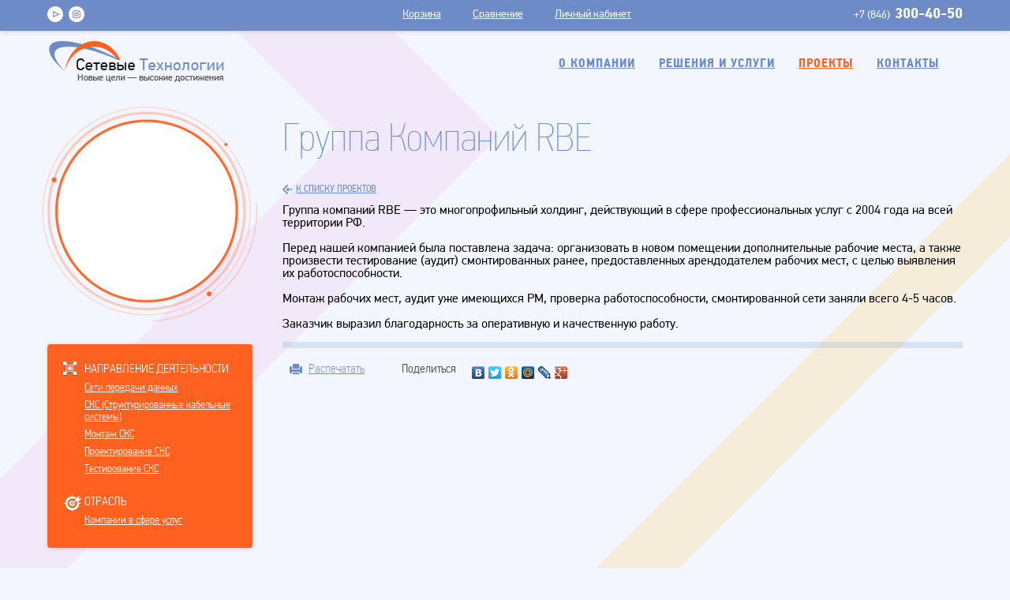

--- FILE ---
content_type: text/html; charset=UTF-8
request_url: http://eurolan-s.ru/proekty/detail/gruppa-kompaniy-rbe/
body_size: 6012
content:
<!DOCTYPE html>
<html lang="ru">
    <head>
<!-- Yandex.Metrika counter -->
<script type="text/javascript" >
   (function(m,e,t,r,i,k,a){m[i]=m[i]||function(){(m[i].a=m[i].a||[]).push(arguments)};
   m[i].l=1*new Date();k=e.createElement(t),a=e.getElementsByTagName(t)[0],k.async=1,k.src=r,a.parentNode.insertBefore(k,a)})
   (window, document, "script", "https://mc.yandex.ru/metrika/tag.js", "ym");

   ym(62495914, "init", {
        clickmap:true,
        trackLinks:true,
        accurateTrackBounce:true,
        webvisor:true
   });
</script>
<noscript><div><img src="https://mc.yandex.ru/watch/62495914" style="position:absolute; left:-9999px;" alt="" /></div></noscript>
<!-- /Yandex.Metrika counter -->
	  <!-- Yandex.Metrika counter -->
	<script>
		(function (d, w, c) { (w[c] = w[c] || []).push(function() { try { w.yaCounter4336648 = new Ya.Metrika({ id:4336648, clickmap:true, trackLinks:true, accurateTrackBounce:true, webvisor:true }); } catch(e) { } }); var n = d.getElementsByTagName("script")[0], s = d.createElement("script"), f = function () { n.parentNode.insertBefore(s, n); }; s.type = "text/javascript"; s.async = true; s.src = "https://mc.yandex.ru/metrika/watch.js"; if (w.opera == "[object Opera]") { d.addEventListener("DOMContentLoaded", f, false); } else { f(); } })(document, window, "yandex_metrika_callbacks");
	</script>
	<!-- /Yandex.Metrika counter -->
		<meta charset="utf-8">

	<!-- FAVICON -->
	<link rel="icon" href="/bitrix/templates/st/images/favicon.ico" type="image/x-icon">
	<link rel="shortcut icon" href="/bitrix/templates/st/images/favicon.ico" type="image/x-icon">

	<title>Группа Компаний RBE</title>

	<!-- SEO -->
	 
	 
	<link href="/bitrix/templates/st/components/bitrix/news/proekty/bitrix/news.detail/.default/style.css?1684281731111" type="text/css"  rel="stylesheet" />
<link href="/bitrix/templates/st/components/bitrix/menu/main/style.css?1684281731626" type="text/css"  data-template-style="true"  rel="stylesheet" />
<link href="/bitrix/templates/st/components/bitrix/menu/inner/style.css?1684281731626" type="text/css"  data-template-style="true"  rel="stylesheet" />
<link href="/bitrix/templates/st/styles.css?168428173111" type="text/css"  data-template-style="true"  rel="stylesheet" />
 
	<script type="text/javascript">(window.BX||top.BX).message({'pull_server_enabled':'N','pull_config_timestamp':'0','pull_guest_mode':'N','pull_guest_user_id':'0'});(window.BX||top.BX).message({'PULL_OLD_REVISION':'Для продолжения корректной работы с сайтом необходимо перезагрузить страницу.'});</script>

<script type="text/javascript" src="/bitrix/js/pull/protobuf/protobuf.min.js?168428460076433"></script>
<script type="text/javascript" src="/bitrix/js/pull/protobuf/model.min.js?168428460014190"></script>
<script type="text/javascript" src="/bitrix/js/main/core/core_promise.min.js?16842843002490"></script>
<script type="text/javascript" src="/bitrix/js/rest/client/rest.client.min.js?16842874159240"></script>
<script type="text/javascript" src="/bitrix/js/pull/client/pull.client.min.js?168429178148309"></script>


 
	<script type="text/javascript">var _ba = _ba || []; _ba.push(["aid", "7765106047a731b1139504c369322233"]); _ba.push(["host", "eurolan-s.ru"]); (function() {var ba = document.createElement("script"); ba.type = "text/javascript"; ba.async = true;ba.src = (document.location.protocol == "https:" ? "https://" : "http://") + "bitrix.info/ba.js";var s = document.getElementsByTagName("script")[0];s.parentNode.insertBefore(ba, s);})();</script>


 
	<meta name="Rating" content="">
	<meta name="Author" content="">
	<meta name="Robots" content="index,follow">

	<!-- CSS -->
	<link rel="stylesheet" href="/bitrix/templates/st/css/reset.css" />
	<link rel="stylesheet" href="/bitrix/templates/st/css/animations.css">
	<link rel="stylesheet" href="/bitrix/templates/st/css/fotorama.css" />
	<link rel="stylesheet" href="/bitrix/templates/st/css/jquery.fancybox.css">
	<link rel="stylesheet" href="/bitrix/templates/st/css/style.css">
	
	
	<!-- we can live with IE -->
	<!--[if lt IE 9]>
	<script src="http://html5shim.googlecode.com/svn/trunk/html5.js"></script>
	<script src="/bitrix/templates/st/js/libs/respond.js" type="text/javascript"></script>
	<![endif]-->
	<!--[if lte IE 8]><link rel="stylesheet" type="text/css" href="/bitrix/templates/st/css/ie8.css" /><![endif]-->
	<!--[if lte IE 7]><link rel="stylesheet" type="text/css" href="/bitrix/templates/st/css/ie7.css" /><![endif]-->
	<!--[if lte IE 6 ]><script type="text/javascript">window.location.href="/bitrix/templates/st/ie6_close/index_ru.html";</script><![endif]--> 

    </head>
        <body class="">
		<noscript>
		<div>
			<img src="https://mc.yandex.ru/watch/4336648" style="position:absolute; left:-9999px;" alt="" />
		</div>
	</noscript>
	<div id="panel"></div>
		<div class="container">
	    <!-- шапка-->
	    <div class="topbar">
		<div class="container-wrapper">
		    <div class="phone_number">+7 (846) <span>300-40-50</span></div>
		    <div class="social">
			<!--a href="#" class="social-item vk" target="_blank"></a-->
<!--a href="https://twitter.com/SCSntech" rel="nofollow" class="social-item tw" target="_blank"></a-->
<!--a href="https://www.facebook.com/scsntech" rel="nofollow" class="social-item fb" target="_blank"></a-->
<a href="http://www.youtube.com/user/Setevyetehnologii" rel="nofollow" class="social-item play" target="_blank"></a>
<a href="https://www.instagram.com/setevye_technology/" rel="nofollow" class="social-item insta" target="_blank"></a>
		    </div>
		    		    <div class="cart_menu">		
			    			<a href="/cart/" class="cart_menu-item">Корзина</a>
					
			    			<a href="/compare/" class="cart_menu-item">Сравнение</a>
					
			    			<a href="/personal/" class="cart_menu-item">Личный кабинет</a>
					    </div>
		</div>
	    </div>
	    <header class="
	    header">
		<div class="container-wrapper">

		    
<nav><ul>


			<li><a href="/o-kompanii/">О компании</a></li>
	

			<li><a href="/resheniya-i-uslugi/">Решения и услуги</a></li>
	

			<li><a href="/proekty/" class="active">Проекты</a></li>
	

			<li><a href="/kontakty/">Контакты</a></li>
	

			<li><a href="/resheniya-i-uslugi/karta.php"></a></li>
	
	
</ul></nav>

		    <a class="logo" href="/">
			<img src="/bitrix/templates/st/images/logo-full.png" alt=""/> 
		    </a>
		</div>
	    </header>
	    	    <!-- END шапка -->

	    
		
    	    <!-- контент -->
    	    <section class="">
		    <div class="container-wrapper content_page project_page">
			
			
				

				
			    
			    
						
<div class="content_page-menu"> 
	<div class="company_logo">
		<div class="company_logo-wrap">
			<img src="" alt="" />
		</div>
	</div>
	<div class="optional"> 
						<div class="optional-item op6">
			<span class="icon"></span>
			<p class="head">Направление деятельности</p>
			<ul>
							<li><a href="/proekty/seti-peredachi-dannykh/">Сети передачи данных</a></li>
							<li><a href="/proekty/strukturirovannye-kabelnye-sistemy-sks/">СКС (Структурированные кабельные системы)</a></li>
							<li><a href="/proekty/montazh-sks/">Монтаж СКС</a></li>
							<li><a href="/proekty/proektirovanie-sks/">Проектирование СКС</a></li>
							<li><a href="/proekty/testirovanie-sks/">Тестирование СКС</a></li>
						</ul> 
		</div>
						<div class="optional-item op7">
			<span class="icon"></span>
			<p class="head">Отрасль</p> 
			<ul>
							<li><a href="/proekty/kompanii-v-sfere-uslug/">Компании в сфере услуг</a></li>
						</ul> 
		</div>  
			</div> 
</div>
<div class="content_page-main"> 
	<h1 class="item_name">Группа Компаний RBE</h1>
		<a href="/proekty/kompanii-v-sfere-uslug/" class="back"><span class="link_icon"></span>к списку проектов</a>
	<div class="content_page-text">
		Группа компаний RBE &mdash; это многопрофильный холдинг, действующий в сфере профессиональных услуг с 2004 года на всей территории РФ. 
<br />
 
<br />
 Перед нашей компанией была поставлена задача: организовать в новом помещении дополнительные рабочие места, а также произвести тестирование (аудит) смонтированных ранее, предоставленных арендодателем рабочих мест, с целью выявления их работоспособности. 
<br />
 
<br />
 Монтаж рабочих мест, аудит уже имеющихся РМ, проверка работоспособности, смонтированной сети заняли всего 4-5 часов. 
<br />
 
<br />
 Заказчик выразил благодарность за оперативную и качественную работу. 
<br />
 	</div>
	<div class="line"></div> 
	
		
		
	<div class="block_options"> <a href="javascript:(print());" class="print" >Распечатать</a> 
<ul class="share"> 	 
  <li class="share-text">Поделиться</li>
 	 
  <li> 	 
<script type="text/javascript" src="//yandex.st/share/share.js" charset="utf-8"></script>
 
    <div class="yashare-auto-init" data-yasharel10n="ru" data-yasharetype="none" data-yasharequickservices="yaru,vkontakte,facebook,twitter,odnoklassniki,moimir,lj,moikrug,gplus"></div>
   	 	</li>
 </ul>
</div>
	
</div>
<div class="clear"></div>		</div>		<div class="clear"></div></section>
<!-- END контент -->
</div>
<div class="spacer"></div>
<!-- футтер  -->
<footer class="">
	<div class="container-wrapper">
		<div class="footer-right">
			<div class="search"><form action="/search/" method="GET">
				<input name="q" type="text" class="search-input" value="Поиск по сайту">
				<a href="#" class="search-icon"></a>
			</form></div>
			<p class="madeby">Разработка сайта <a href="http://webrover.ru" rel="nofollow" target="_blank"><img src="/bitrix/templates/st/images/webrover.png" alt=""/></a></p>
		</div>
		<div class="footer-left">
			<div class="copyright">
				<p>&copy; ООО &laquo;Сетевые Технологии&raquo;, 2026</p>
				<a href="mailto:i@scs-ntech.ru" >i@scs-ntech.ru</a>    
								<a href="/sitemap/" class="sitemap">Карта сайта</a>
							</div>
		</div>
		<div class="to_top">
			<a href="#top" class="to_top-link"></a>
		</div>
	</div>
</footer>

<!-- END футтер -->
<script src="/bitrix/templates/st/js/libs/jquery-1.7.1.min.js"></script>
<script src="/bitrix/templates/st/js/libs/jquery.ui.core.min.js"></script>
<script src="/bitrix/templates/st/js/libs/jquery.parallax.min.js"></script>
<script src="/bitrix/templates/st/js/libs/jquery.grid-a-licious.min.js"></script>  
<script src="/bitrix/templates/st/js/libs/fotorama.js"></script>
<script src="/bitrix/templates/st/js/libs/jquery.fancybox.pack.js"></script>
<script src="/bitrix/templates/st/js/libs/jquery.fancybox-media.js"></script>
<script src="/bitrix/templates/st/js/libs/jquery.ui.widget.min.js"></script>
<script src="/bitrix/templates/st/js/libs/jquery.ui.mouse.min.js"></script>
<script src="/bitrix/templates/st/js/libs/jquery.ui.slider.min.js"></script>
<script src="/bitrix/templates/st/js/libs/jquery.jscrollpane.min.js"></script>
<script src="/bitrix/templates/st/js/libs/jquery.ui.effect.js"></script>
<script src="/bitrix/templates/st/js/libs/jquery.ui.effect-drop.js"></script>
<script src="/bitrix/templates/st/js/libs/jquery.masonry.min.js"></script>
<script src="/bitrix/templates/st/js/libs/jquery.validate.min.js"></script>
<script src="/bitrix/templates/st/js/main.js" charset='UTF-8'></script>

<style>
	.shopping_cart.empty {
		height: auto!important;
		width: 1160px!important;
	}
</style>

<script>
		var MIN_COST_INSTALL = 2300;
	var KOEF_INSTALL = 0.1;

	$(document).ready(function() {

     	// ОФОРМЛЕНИЕ ЗАКАЗА

     	var IDLE = false;
     	$("#create_order").click(function() {
     		if (!IDLE) {
     			IDLE = true;
     			$(".order_registration").css("opacity", "0.5");
     			$.post("/include/functions.php", {action: "create_order"}, function(data) {
     				if (data) {
     					$(".order_registration-main ul.steps, .order_registration-main .order_summary").remove();
     					$(".order_registration-main h1").after(data);
     					$(".order_registration").css("opacity", "1");
     				}
     			});
     		}
     	});








    	// поиск по каталогу
    	$(".catalogue_bar a.search-icon").click(function() {
    		var search = $(this).parents(".search").find("input[name=search]").val();
    		if (search.length > 0 && search != "Поиск по каталогу") {
    			$(this).parents("form").submit();
    		}
    		return false;
    	});

    	$(".filter-item").each(function() {
    		if (!$(this).hasClass("active")) {
    			if ($(this).find("input:checked").length) {
    				$(this).addClass("active");
    			}
    		}
    	});


    	// УСТАНАВЛИВАЕМ МАРКЕР НА КАРТАХ
    	
    	function mapInit() {
    		var latlng = new google.maps.LatLng(53.186915,50.148126);
    		var mapOptions = {
    			zoom: 17,
    			center: latlng,
    			mapTypeId: google.maps.MapTypeId.ROADMAP,
    			panControl: false,
    			streetViewControl: false,
    			mapTypeControl: false,
    			scaleControl: false,
    			zoomControl: true,
    			scrollwheel: false,
    			zoomControlOptions: {
    				position: google.maps.ControlPosition.RIGHT_CENTER
    			}
    		};
    		var map = new google.maps.Map(document.getElementById('contactmap'), mapOptions);
    		var image = new google.maps.MarkerImage('/bitrix/templates/st/images/pin.png',
    			new google.maps.Size(46, 43),
    			new google.maps.Point(0, 0)
    			);
    		var marker1 = new google.maps.Marker({
    			position: new google.maps.LatLng(53.186915,50.148126),
    			map: map,
    			cursor: "default",
    			icon: image
    		});
    	}

    	if ($('.js-contactmap').length) {
    		mapInit();
    	}

    	$("a.search-icon").click(function() {
    		$(this).parents("form").submit();
    		return false;
    	});

    });
</script>


<!-- Yandex.Metrika counter -->
<script type="text/javascript" >
   (function(m,e,t,r,i,k,a){m[i]=m[i]||function(){(m[i].a=m[i].a||[]).push(arguments)};
   m[i].l=1*new Date();k=e.createElement(t),a=e.getElementsByTagName(t)[0],k.async=1,k.src=r,a.parentNode.insertBefore(k,a)})
   (window, document, "script", "https://mc.yandex.ru/metrika/tag.js", "ym");

   ym(4336648, "init", {
        clickmap:true,
        trackLinks:true,
        accurateTrackBounce:true,
        webvisor:true
   });
</script>
<noscript><div><img src="https://mc.yandex.ru/watch/4336648" style="position:absolute; left:-9999px;" alt="" /></div></noscript>
<!-- /Yandex.Metrika counter -->
<script>
  (function(i,s,o,g,r,a,m){i['GoogleAnalyticsObject']=r;i[r]=i[r]||function(){
  (i[r].q=i[r].q||[]).push(arguments)},i[r].l=1*new Date();a=s.createElement(o),
  m=s.getElementsByTagName(o)[0];a.async=1;a.src=g;m.parentNode.insertBefore(a,m)
  })(window,document,'script','//www.google-analytics.com/analytics.js','ga');

  ga('create', 'UA-18829532-1', 'scs-ntech.ru');
  ga('send', 'pageview');

</script>
<div id="hiddentext" style="display:none">
<div itemscope itemtype="http://schema.org/Organization"> <span itemprop="name">Сетевые технологии</span> Контакты: <div itemprop="address" itemscope itemtype="http://schema.org/PostalAddress"> Адрес: <span itemprop="streetAddress">ул. Безымянная, 7 литер А</span> <span itemprop="postalCode">443082</span> <span itemprop="addressLocality">Самара</span>, </div> Телефон:<span itemprop="telephone">+7 (846) 977-00-77</span>, Электронная почта: <span itemprop="email">i@scs-ntech.ru</span></div>
</div>
<script async="async" src="https://w.uptolike.com/widgets/v1/zp.js?pid=1343528"></script>
      </body>
      </html>

--- FILE ---
content_type: text/css
request_url: http://eurolan-s.ru/bitrix/templates/st/styles.css?168428173111
body_size: 11
content:
.autolist{}

--- FILE ---
content_type: text/css
request_url: http://eurolan-s.ru/bitrix/templates/st/css/animations.css
body_size: 1745
content:

/*yellow_animate_small*/
@-webkit-keyframes yellow_animate_small {
    from { background-position: -13px 0; }
    to { background-position: -65px 0; }
}

@-moz-keyframes yellow_animate_small {
    from { background-position: -13px 0; }
    to { background-position: -65px 0; }
}

@keyframes yellow_animate_small {
    from { background-position: -13px 0; }
    to { background-position: -65px 0; }
}

/*green_animate_small*/
@-webkit-keyframes green_animate_small {
    from { background-position: -22px -20px; }
    to { background-position: -110px -20px; }
}

@-moz-keyframes green_animate_small {
    from { background-position: -22px -20px; }
    to { background-position: -110px -20px; }
}

@keyframes green_animate_small {
    from { background-position: -22px -20px; }
    to { background-position: -110px -20px; }
}
/*blue_animate_small*/
@-webkit-keyframes blue_animate_small {
    from { background-position: -14px -40px; }
    to { background-position: -70px -40px; }
}

@-moz-keyframes blue_animate_small {
    from { background-position: -14px -40px; }
    to { background-position: -70px -40px; }
}

@keyframes blue_animate_small {
    from { background-position: -14px -40px; }
    to { background-position: -70px -40px; }
}
/*red_animate_small*/
@-webkit-keyframes red_animate_small {
    from { background-position: -20px -64px; }
    to { background-position: -100px -64px; }
}

@-moz-keyframes red_animate_small {
    from { background-position: -20px -64px; }
    to { background-position: -100px -64px; }
}

@keyframes red_animate_small {
    from { background-position: -20px -64px; }
    to { background-position: -100px -64px; }
}
/*purple_animate_small*/
@-webkit-keyframes purple_animate_small {
    from { background-position: -19px -80px; }
    to { background-position: -95px -80px; }
}

@-moz-keyframes purple_animate_small {
    from { background-position: -19px -80px; }
    to { background-position: -95px -80px; }
}

@keyframes purple_animate_small {
    from { background-position: -19px -80px; }
    to { background-position: -95px -80px; }
}
/*lightgreen_animate_small*/
@-webkit-keyframes lightgreen_animate_small {
    from { background-position: -19px -100px; }
    to { background-position: -95px -100px; }
}

@-moz-keyframes lightgreen_animate_small {
    from { background-position: -19px -100px; }
    to { background-position: -95px -100px; }
}

@keyframes lightgreen_animate_small {
    from { background-position: -19px -100px; }
    to { background-position: -95px -100px; }
}
/*orange_animate_small*/
@-webkit-keyframes orange_animate_small {
    from { background-position: -23px -122px; }
    to { background-position: -115px -122px; }
}

@-moz-keyframes orange_animate_small {
    from { background-position: -23px -122px; }
    to { background-position: -115px -122px; }
}

@keyframes orange_animate_small {
    from { background-position: -23px -122px; }
    to { background-position: -115px -122px; }
}
/*lightblue_animate_small*/
@-webkit-keyframes lightblue_animate_small {
    from { background-position: -25px -146px; }
    to { background-position: -126px -146px; }
}

@-moz-keyframes lightblue_animate_small {
    from { background-position: -25px -146px; }
    to { background-position: -126px -146px; }
}

@keyframes lightblue_animate_small {
    from { background-position: -25px -146px; }
    to { background-position: -126px -146px; }
}
/*pink_animate_small*/
@-webkit-keyframes pink_animate_small {
    from { background-position: -23px -168px; }
    to { background-position: -115px -168px; }
}

@-moz-keyframes pink_animate_small {
    from { background-position: -23px -168px; }
    to { background-position: -115px -168px; }
}

@keyframes pink_animate_small {
    from { background-position: -23px -168px; }
    to { background-position: -115px -168px; }
}

/*bardo_animate_small*/
@-webkit-keyframes bardo_animate_small {
    from { background-position: -14px -190px; }
    to { background-position: -70px -190px; }
}

@-moz-keyframes bardo_animate_small {
    from { background-position: -14px -190px; }
    to { background-position: -70px -190px; }
}

@keyframes bardo_animate_small {
    from { background-position: -14px -190px; }
    to { background-position: -70px -190px; }
}
/*darkblue_animate_small*/
@-webkit-keyframes darkblue_animate_small {
    from { background-position: -25px -214px; }
    to { background-position: -125px -214px; }
}

@-moz-keyframes darkblue_animate_small {
    from { background-position: -25px -214px; }
    to { background-position: -125px -214px; }
}

@keyframes darkblue_animate_small {
    from { background-position: -25px -214px; }
    to { background-position: -125px -214px; }
}
/*yellow_animate_medium*/
@-webkit-keyframes yellow_animate_medium {
    from { background-position: -26px 0; }
    to { background-position: -130px 0; }
}

@-moz-keyframes yellow_animate_medium {
    from { background-position: -26px 0; }
    to { background-position: -130px 0; }
}

@keyframes yellow_animate_medium {
    from { background-position: -26px 0; }
    to { background-position: -130px 0; }
}

/*green_animate_medium*/
@-webkit-keyframes green_animate_medium {
    from { background-position: -38px -38px; }
    to { background-position: -190px -38px; }
}

@-moz-keyframes green_animate_medium {
    from { background-position: -38px -38px; }
    to { background-position: -190px -38px; }
}

@keyframes green_animate_medium {
    from { background-position: -38px -38px; }
    to { background-position: -190px -38px; }
}
/*blue_animate_medium*/
@-webkit-keyframes blue_animate_medium {
    from { background-position: -26px -66px; }
    to { background-position: -127px -66px; }
}

@-moz-keyframes blue_animate_medium {
    from { background-position: -26px -66px; }
    to { background-position: -127px -66px; }
}

@keyframes blue_animate_medium {
    from { background-position: -26px -66px; }
    to { background-position: -127px -66px; }
}
/*red_animate_medium*/
@-webkit-keyframes red_animate_medium {
    from { background-position: -33px -102px; }
    to { background-position: -161px -102px; }
}

@-moz-keyframes red_animate_medium {
    from { background-position: -33px -102px; }
    to { background-position: -161px -102px; }
}

@keyframes red_animate_medium {
    from { background-position: -33px -102px; }
    to { background-position: -161px -102px; }
}
/*purple_animate_medium*/
@-webkit-keyframes purple_animate_medium {
    from { background-position: -32px -123px; }
    to { background-position: -160px -123px; }
}

@-moz-keyframes purple_animate_medium {
    from { background-position: -32px -123px; }
    to { background-position: -160px -123px; }
}

@keyframes purple_animate_medium {
    from { background-position: -32px -123px; }
    to { background-position: -160px -123px; }
}
/*lightblue_animate_medium*/
@-webkit-keyframes lightblue_animate_medium {
    from { background-position: -41px -156px; }
    to { background-position: -201px -156px; }
}

@-moz-keyframes lightblue_animate_medium {
    from { background-position: -41px -156px; }
    to { background-position: -201px -156px; }
}

@keyframes lightblue_animate_medium {
    from { background-position: -41px -156px; }
    to { background-position: -201px -156px; }
}
/*lightgreen_animate_medium*/
@-webkit-keyframes lightgreen_animate_medium {
    from { background-position: -34px -192px; }
    to { background-position: -170px -192px; }
}

@-moz-keyframes lightgreen_animate_medium {
    from { background-position: -34px -192px; }
    to { background-position: -170px -192px; }
}

@keyframes lightgreen_animate_medium {
    from { background-position: -34px -192px; }
    to { background-position: -170px -192px; }
}
/*orange_animate_medium*/
@-webkit-keyframes orange_animate_medium {
    from { background-position: -35px -228px; }
    to { background-position: -175px -228px; }
}

@-moz-keyframes orange_animate_medium {
    from { background-position: -35px -228px; }
    to { background-position: -175px -228px; }
}

@keyframes orange_animate_medium {
    from { background-position: -35px -228px; }
    to { background-position: -175px -228px; }
}
/*pink_animate_medium*/
@-webkit-keyframes pink_animate_medium {
    from { background-position: -37px -265px; }
    to { background-position: -185px -265px; }
}

@-moz-keyframes pink_animate_medium {
    from { background-position: -37px -265px; }
    to { background-position: -185px -265px; }
}

@keyframes pink_animate_medium {
    from { background-position: -37px -265px; }
    to { background-position: -185px -265px; }
}
/*bardo_animate_medium*/
@-webkit-keyframes bardo_animate_medium {
    from { background-position: -27px -300px; }
    to { background-position: -135px -300px; }
}

@-moz-keyframes bardo_animate_medium {
    from { background-position: -27px -300px; }
    to { background-position: -135px -300px; }
}

@keyframes bardo_animate_medium {
    from { background-position: -27px -300px; }
    to { background-position: -135px -300px; }
}
/*darkblue_animate_medium*/
@-webkit-keyframes darkblue_animate_medium {
    from { background-position: -41px -340px; }
    to { background-position: -205px -340px; }
}

@-moz-keyframes darkblue_animate_medium {
    from { background-position: -41px -340px; }
    to { background-position: -205px -340px; }
}

@keyframes darkblue_animate_medium {
    from { background-position: -41px -340px; }
    to { background-position: -205px -340px; }
}






/*yellow_animate_big*/
@-webkit-keyframes yellow_animate_big {
    from { background-position: -32px 0; }
    to { background-position: -160px 0; }
}

@-moz-keyframes yellow_animate_big {
    from { background-position: -32px 0; }
    to { background-position: -160px 0; }
}

@keyframes yellow_animate_big {
    from { background-position: -32px 0; }
    to { background-position: -160px 0; }
}

/*green_animate_big*/
@-webkit-keyframes green_animate_big {
    from { background-position: -49px -46px; }
    to { background-position: -245px -46px; }
}

@-moz-keyframes green_animate_big {
    from { background-position: -49px -46px; }
    to { background-position: -245px -46px; }
}

@keyframes green_animate_big {
    from { background-position: -49px -46px; }
    to { background-position: -245px -46px; }
}
/*blue_animate_big*/
@-webkit-keyframes blue_animate_big {
    from { background-position: -31px -81px; }
    to { background-position: -155px -81px; }
}

@-moz-keyframes blue_animate_big {
    from { background-position: -31px -81px; }
    to { background-position: -155px -81px; }
}

@keyframes blue_animate_big {
    from { background-position: -31px -81px; }
    to { background-position: -155px -81px; }
}
/*red_animate_big*/
@-webkit-keyframes red_animate_big {
    from { background-position: -44px -127px; }
    to { background-position: -220px -127px; }
}

@-moz-keyframes red_animate_big {
    from { background-position: -44px -127px; }
    to { background-position: -220px -127px; }
}

@keyframes red_animate_big {
    from { background-position: -44px -127px; }
    to { background-position: -220px -127px; }
}
/*purple_animate_big*/
@-webkit-keyframes purple_animate_big {
    from { background-position: -43px -152px; }
    to { background-position: -215px -152px; }
}

@-moz-keyframes purple_animate_big {
    from { background-position: -43px -152px; }
    to { background-position: -215px -152px; }
}

@keyframes purple_animate_big {
    from { background-position: -43px -152px; }
    to { background-position: -215px -152px; }
}
/*lightblue_animate_big*/
@-webkit-keyframes lightblue_animate_big {
    from { background-position: -51px -194px; }
    to { background-position: -255px -194px; }
}

@-moz-keyframes lightblue_animate_big {
    from { background-position: -51px -194px; }
    to { background-position: -255px -194px; }
}

@keyframes lightblue_animate_big {
    from { background-position: -51px -194px; }
    to { background-position: -255px -194px; }
}
/*lightgreen_animate_big*/
@-webkit-keyframes lightgreen_animate_big {
    from { background-position: -45px -241px; }
    to { background-position: -225px -241px; }
}

@-moz-keyframes lightgreen_animate_big {
    from { background-position: -45px -241px; }
    to { background-position: -225px -241px; }
}

@keyframes lightgreen_animate_big {
    from { background-position: -45px -241px; }
    to { background-position: -225px -241px; }
}
/*orange_animate_big*/
@-webkit-keyframes orange_animate_big {
    from { background-position: -50px -288px; }
    to { background-position: -250px -288px; }
}

@-moz-keyframes orange_animate_big {
    from { background-position: -50px -288px; }
    to { background-position: -250px -288px; }
}

@keyframes orange_animate_big {
    from { background-position: -50px -288px; }
    to { background-position: -250px -288px; }
}
/*pink_animate_big*/
@-webkit-keyframes pink_animate_big {
    from { background-position: -42px -342px; }
    to { background-position: -210px -342px; }
}

@-moz-keyframes pink_animate_big {
    from { background-position: -42px -342px; }
    to { background-position: -210px -342px; }
}

@keyframes pink_animate_big {
    from { background-position: -42px -342px; }
    to { background-position: -210px -342px; }
}

/*bardo_animate_big*/
@-webkit-keyframes bardo_animate_big {
    from { background-position: -30px -342px; }
    to { background-position: -150px -342px; }
}

@-moz-keyframes bardo_animate_big {
    from { background-position: -30px -385px; }
    to { background-position: -150px -385px; }
}

@keyframes bardo_animate_big {
    from { background-position: -30px -385px; }
    to { background-position: -150px -385px; }
}

/*purple_animate_big*/
@-webkit-keyframes darkblue_animate_big {
    from { background-position: -63px -432px; }
    to { background-position: -315px -432px; }
}

@-moz-keyframes darkblue_animate_big {
    from { background-position: -63px -432px; }
    to { background-position: -315px -432px; }
}

@keyframes darkblue_animate_big {
    from { background-position: -63px -432px; }
    to { background-position: -315px -432px; }
}

/*buttons animation*/

@-webkit-keyframes send_cv {
    from { background-position: 0 0; }
    to { background-position: -72px 0; }
}
@-moz-keyframes send_cv {
    from { background-position: 0 0; }
    to { background-position: -72px 0; }
}
@-o-keyframes send_cv {
    from { background-position: 0 0; }
    to { background-position: -72px 0; }
}
@keyframes send_cv {
    from { background-position: 0 0; }
    to { background-position: -72px 0; }
}

@-webkit-keyframes cart {
    from { background-position: 0 -2px; }
    to { background-position: -84px -2px; }
}
@-moz-keyframes cart {
    from { background-position: 0 -2px; }
    to { background-position: -84px -2px; }
}
@-o-keyframes cart {
    from { background-position: 0 -2px; }
    to { background-position: -84px -2px; }
}
@keyframes cart {
    from { background-position: 0 -2px; }
    to { background-position: -84px -2px; }
}

@-webkit-keyframes cart_big {
    from { background-position: 0 -2px; }
    to { background-position: -112px -2px; }
}
@-moz-keyframes cart_big {
    from { background-position: 0 -2px; }
    to { background-position: -112px -2px; }
}
@-o-keyframes cart_big {
    from { background-position: 0 -2px; }
    to { background-position: -112px -2px; }
}
@keyframes cart_big {
    from { background-position: 0 -2px; }
    to { background-position: -112px -2px; }
}

@-webkit-keyframes anim_big {
    from { background-position: 0 0; }
    to { background-position: -112px 0; }
}
@-moz-keyframes anim_big {
    from { background-position: 0 0; }
    to { background-position: -112px 0; }
}
@-o-keyframes anim_big {
    from { background-position: 0 0; }
    to { background-position: -112px 0; }
}
@keyframes anim_big {
    from { background-position: 0 0; }
    to { background-position: -112px 0; }
}

@-webkit-keyframes register_anim {
    from { background-position: 0 0; }
    to { background-position: -96px 0; }
}
@-moz-keyframes register_anim {
    from { background-position: 0 0; }
    to { background-position: -96px 0; }
}
@-o-keyframes register_anim {
    from { background-position: 0 0; }
    to { background-position: -96px 0; }
}
@keyframes register_anim {
    from { background-position: 0 0; }
    to { background-position: -96px 0; }
}
 
@-webkit-keyframes clear_anim {
    from { background-position: 0 0; }
    to { background-position: -132px 0; }
}
@-moz-keyframes clear_anim {
    from { background-position: 0 0; }
    to { background-position: -132px 0; }
}
@-o-keyframes clear_anim {
    from { background-position: 0 0; }
    to { background-position: -132px 0; }
}
@keyframes clear_anim {
    from { background-position: 0 0; }
    to { background-position: -132px 0; }
}

/*orbits animation*/

/*
@-webkit-keyframes orbit { 
    0% { -webkit-transform: rotate(0deg) scale(0.8); } 
    3% { -webkit-transform: rotate(0deg) scale(1); } 
    100% { -webkit-transform: rotate(360deg) scale(1); } 
}
@-moz-keyframes orbit { 
    0% { -moz-transform: rotate(0deg) scale(0.8); } 
    3% { -moz-transform: rotate(0deg) scale(1); } 
    100% { -moz-transform: rotate(360deg) scale(1); } 
}
@-ms-keyframes orbit { 
    0% { -ms-transform: rotate(0deg) scale(0.8); } 
    3% { -ms-transform: rotate(0deg) scale(1); } 
    100% { -ms-transform: rotate(360deg) scale(1); } 
}
@-o-keyframes orbit { 
    0% { -o-transform: rotate(0deg) scale(0.8); } 
    3% { -o-transform: rotate(0deg) scale(1); } 
    100% { -o-transform: rotate(360deg) scale(1); }  
}
@keyframes orbit { 
    0% { transform: rotate(0deg) scale(0.8); } 
    3% { transform: rotate(0deg) scale(1); } 
    100% { transform: rotate(360deg) scale(1); } 
}
*/


@-webkit-keyframes orbit { from { -webkit-transform: rotate(0deg); } to { -webkit-transform: rotate(360deg); } }
@-moz-keyframes orbit { from { -moz-transform: rotate(0deg); } to { -moz-transform: rotate(360deg); } }
@-ms-keyframes orbit { from { -ms-transform: rotate(0deg); } to { -ms-transform: rotate(360deg); } }
@-o-keyframes orbit { from { -o-transform: rotate(0deg); } to { -o-transform: rotate(360deg); } }
@keyframes orbit { from { transform: rotate(0deg); } to { transform: rotate(360deg); } }

@-webkit-keyframes reverse-orbit { from { -webkit-transform: rotate(0deg); } to { -webkit-transform: rotate(-720deg); } }
@-moz-keyframes reverse-orbit { from { -moz-transform: rotate(0deg); } to { -moz-transform: rotate(-720deg); } }
@-ms-keyframes reverse-orbit { from { -ms-transform: rotate(0deg); } to { -ms-transform: rotate(-720deg); } }
@-o-keyframes reverse-orbit { from { -o-transform: rotate(0deg); } to { -o-transform: rotate(-720deg); } }
@keyframes reverse-orbit { from { transform: rotate(0deg); } to { transform: rotate(-720deg); } }

 
@-webkit-keyframes scale {
    from { -webkit-transform: scale(0.8);}
    to { -webkit-transform: scale(1);}
}
@-moz-keyframes scale{
    from { -moz-transform: scale(0.8);}
    to { -moz-transform: scale(1);}
}
@-ms-keyframes scale{
    from { -ms-transform: scale(0.8);}
    to { -ms-transform: scale(1);}
}
@-o-keyframes scale{
    from { -o-transform: scale(0.8);}
    to { -o-transform: scale(1);}
}
@keyframes scale{
    from { transform: scale(0.8);}
    to { transform: scale(1);}
}

--- FILE ---
content_type: text/css
request_url: http://eurolan-s.ru/bitrix/templates/st/css/style.css
body_size: 36919
content:
@font-face {font-family:PFDinReg;font-weight:normal;font-style:normal;
    src: url(../fonts/pfdintextpro-regular.eot);
    src: url(../fonts/pfdintextpro-regular.eot?#iefix) format('embedded-opentype'),url(../fonts/pfdintextpro-regular.woff) format('woff'),url(../fonts/pfdintextpro-regular.ttf) format('truetype'),url(../fonts/pfdintextpro-regular.svg#pfdintextpro-regular) format('svg')
} 
@font-face {font-family:PFDinBold;font-weight:normal;font-style:normal;
    src: url(../fonts/pfdintextpro-bold.eot);
    src: url(../fonts/pfdintextpro-bold.eot?#iefix) format('embedded-opentype'),url(../fonts/pfdintextpro-bold.woff) format('woff'),url(../fonts/pfdintextpro-bold.ttf) format('truetype'),url(../fonts/pfdintextpro-bold.svg#pfdintextpro-bold) format('svg')
} 
@font-face {font-family:PFDinThin;font-weight:normal;font-style:normal;
    src: url(../fonts/pfdintextpro-thin.eot);
    src: url(../fonts/pfdintextpro-thin.eot?#iefix) format('embedded-opentype'),url(../fonts/pfdintextpro-thin.woff) format('woff'),url(../fonts/pfdintextpro-thin.ttf) format('truetype'),url(../fonts/pfdintextpro-thin.svg#pfdintextpro-thin) format('svg')
} 
@font-face {font-family:PFDinXThin;font-weight:normal;font-style:normal;
    src: url(../fonts/pfdintextpro-xthin.eot);
    src: url(../fonts/pfdintextpro-xthin.eot?#iefix) format('embedded-opentype'),url(../fonts/pfdintextpro-xthin.woff) format('woff'),url(../fonts/pfdintextpro-xthin.ttf) format('truetype'),url(../fonts/pfdintextpro-xthin.svg#pfdintextpro-xthin) format('svg')
} 
@font-face {font-family:PFDinCondReg;font-weight:normal;font-style:normal;
    src: url(../fonts/pfdintextcondpro-regular.eot);
    src: url(../fonts/pfdintextcondpro-regular.eot?#iefix) format('embedded-opentype'),url(../fonts/pfdintextcondpro-regular.woff) format('woff'),url(../fonts/pfdintextcondpro-regular.ttf) format('truetype'),url(../fonts/pfdintextcondpro-regular.svg#pfdintextcondpro-regular) format('svg')
} 
@font-face {font-family:PFDinCondBold;font-weight:normal;font-style:normal;
    src: url(../fonts/pfdintextcondpro-bold.eot);
    src: url(../fonts/pfdintextcondpro-bold.eot?#iefix) format('embedded-opentype'),url(../fonts/pfdintextcondpro-bold.woff) format('woff'),url(../fonts/pfdintextcondpro-bold.ttf) format('truetype'),url(../fonts/pfdintextcondpro-bold.svg#pfdintextcondpro-bold) format('svg')
} 
@font-face {font-family:PFDinCondThin;font-weight:normal;font-style:normal;
    src: url(../fonts/pfdintextcondpro-thin.eot);
    src: url(../fonts/pfdintextcondpro-thin.eot?#iefix) format('embedded-opentype'),url(../fonts/pfdintextcondpro-thin.woff) format('woff'),url(../fonts/pfdintextcondpro-thin.ttf) format('truetype'),url(../fonts/pfdintextcondpro-thin.svg#pfdintextcondpro-thin) format('svg')
} 
@font-face {font-family:PFDinCondXThin;font-weight:normal;font-style:normal;
    src: url(../fonts/pfdintextcondpro-xthin.eot);
    src: url(../fonts/pfdintextcondpro-xthin.eot?#iefix) format('embedded-opentype'),url(../fonts/pfdintextcondpro-xthin.woff) format('woff'),url(../fonts/pfdintextcondpro-xthin.ttf) format('truetype'),url(../fonts/pfdintextcondpro-xthin.svg#pfdintextcondpro-xthin) format('svg')
}
@font-face {font-family:PFDinCondLight;font-weight:normal;font-style:normal;
    src: url(../fonts/pfdintextcondpro-light.eot);
    src: url(../fonts/pfdintextcondpro-light.eot?#iefix) format('embedded-opentype'),url(../fonts/pfdintextcondpro-light.woff) format('woff'),url(../fonts/pfdintextcondpro-light.ttf) format('truetype'),url(../fonts/pfdintextcondpro-light.svg#pfdintextcondpro-light) format('svg')
} 
@font-face {font-family:PFDinCondItalic;font-weight:normal;font-style:normal;
    src: url(../fonts/pfdintextcondpro-italic.eot);
    src: url(../fonts/pfdintextcondpro-italic.eot?#iefix) format('embedded-opentype'),url(../fonts/pfdintextcondpro-italic.woff) format('woff'),url(../fonts/pfdintextcondpro-italic.ttf) format('truetype'),url(../fonts/pfdintextcondpro-italic.svg#pfdintextcondpro-italic) format('svg')
}
@font-face {font-family:PFDinCondThinIt;font-weight:normal;font-style:normal;
    src: url(../fonts/pfdintextcondpro-thinital.eot);
    src: url(../fonts/pfdintextcondpro-thinital.eot?#iefix) format('embedded-opentype'),url(../fonts/pfdintextcondpro-thinital.woff) format('woff'),url(../fonts/pfdintextcondpro-thinital.ttf) format('truetype'),url(../fonts/pfdintextcondpro-thinital.svg#pfdintextcondpro-thinital) format('svg')
}
@font-face {font-family:PFDinCondMedium;font-weight:normal;font-style:normal;
    src: url(../fonts/pfdintextcondpro-medium.eot);
    src: url(../fonts/pfdintextcondpro-medium.eot?#iefix) format('embedded-opentype'),url(../fonts/pfdintextcondpro-medium.woff) format('woff'),url(../fonts/pfdintextcondpro-medium.ttf) format('truetype'),url(../fonts/pfdintextcondpro-medium.svg#pfdintextcondpro-medium) format('svg')
}


html {height: 100%;}
body {min-height:100%; height:auto !important; height:100%; background:  url(../images/patterns/00.png) top center repeat-y #f3f6ff; font-family: PFDinReg, 'Arial Narrow', Arial, sans-serif;}
body.nobg {background: #f3f6ff;}
body.mainpage {position: fixed; width: 100%;} 
body.mainpage .mobile {position: relative;  } 
::-webkit-input-placeholder {color:#acacac}
:-moz-placeholder {color:#acacac}
:-o-placeholder {color:#acacac}
:-ms-input-placeholder {color:#acacac}
.hcenter {position:relative;width:100%;overflow:hidden}
.hcenter > div {float:left;position:relative;left:50%}
.hcenter > div > div {position:relative;left:-50%}
.vcenter {display:table;overflow:hidden}
.vcenter > div {left:0;display:table-cell;vertical-align:middle;width:100%;}


h1 {font-size: 50px; line-height: 37px; font-family: PFDinCondXThin; color:#6d8cc7; font-weight:normal;}
h2 {font-size: 40px; line-height: 44px; font-family: PFDinCondThin; color:#6d8cc7; font-weight:normal;}
h3 {font-size: 30px; line-height: 34px; font-family: PFDinCondThin; color:#6d8cc7; font-weight:normal;}
h4,.h4 {font-size: 20px; line-height: 24px; font-family: PFDinCondReg; color:#464646; font-weight:normal;}
h5 {font-size: 18px; line-height: 24px; font-family: PFDinCondLight; color:#464646; font-weight:normal;}
p {font-size: 16px; line-height: 20px; font-family: PFDinCondLight; color:#464646; font-weight:normal;}
a {color: #6d8cc7; text-decoration: underline; }
a:hover {color: #ff6121; text-decoration: underline; }
li {font-size: 16px; line-height: 20px; font-family: PFDinCondLight; color:#464646;}
.clear {clear: both;}
 
.container {position: relative; min-width: 960px; height: inherit; z-index: 9; }
.container.main_page {padding-bottom: 0; background:#dfeef4; } 
.container.service_inner { background: none; padding-bottom: 0;} 
.line {background: rgba(109,140,199,0.2); height: 8px; width: 100%; margin: 27px 0 17px;}
.line--thin {background: #caceeb; height: 2px; width: 42%; margin: 9px auto 17px;}

.container-wrapper {position: relative; width: 1160px; margin: 0 auto;}
.col {position: relative; float: left;}
.wrap-form_element {position: relative; background: rgba(255,255,255,0.3); border-radius: 3px; -webkit-border-radius: 3px; -moz-border-radius: 3px; }
.wrap-form_element.input_error {background: #ff6121;}
.wrap-select {padding: 6px 5px;  }
.wrap-select select {width: 100%; background: #fff;}
.wrap-checkbox {padding: 3px 5px 1px 5px;margin: 0 5px 0 0;float: left;}
.wrap-checkbox--blue {background: #dbe2f3;}
.form_item--white .wrap-input--blue, .wrap-radio--blue {background: #dfe6f3;}
.wrap-radio {display: inline-block; padding: 3px 5px 0px 5px; margin: 0 -3px 0 0; border-radius: 20px; -webkit-border-radius: 20px; -moz-border-radius: 20px;}
.wrap-input {padding: 6px;} 
.wrap-input--blue, .wrap-radio--blue {background: #a7b9dd;}
.wrap-input--blue.input_error {background: #ff6121;}
.input_error_message {position: absolute; top: 0; left: 100.5%; width: 100%;z-index:100; }
.input_error_message span {display: inline-block; background: #ff6121; padding: 7px; color: #fff; font-size: 16px; font-family: PFDinCondReg; border-radius: 3px; -webkit-border-radius: 3px; -moz-border-radius: 3px;}
.input {position: relative; height: 20px; padding: 0 4px; background: #fff; border:1px solid #a5acb2; font-size: 16px; color: #464646; font-family: PFDinCondReg;}
.textarea {position: relative; width: 218px; min-height: 76px; padding: 6px; background: #fff; border:1px solid #a5acb2; font-size: 16px; color: #464646; font-family: PFDinCondReg; resize:none;}
::-webkit-input-placeholder {color:#333}
:-moz-placeholder {color:#333}
:-o-placeholder {color:#333}
:-ms-input-placeholder {color:#333}
input[type="text"]:focus, input[type="tel"]:focus, input[type="email"]:focus, input[type="password"]:focus, textarea:focus {outline: 1px solid #6d8cc5; border:1px solid #6d8cc5; box-shadow: none; -webkit-border-radius: 0; -moz-border-radius: 0; border-radius: 0;}
input[type="checkbox"]:focus, input[type="radio"]:focus {border:0; outline: 0;}
button, input[type="submit"] {cursor: pointer; outline: none;}
select {font-family: PFDinCondReg;}

ul.dashed,
.content_page-text ul {list-style: none; }
ul.dashed li,
.content_page-text ul li{text-align: left; position: relative; padding-left: 17px;} 
ul.dashed li:before, ul.dashed li ul.dashed li:before,
.content_page-text ul li:before  {content: "–"; position:absolute; width:10px; height:10px; top:0; left:5px;}
ul.dashed li ul.dashed li:before,
.content_page-text ul li ul li:before  {left:-1px; top: 1px;}
ul.dashed li ul li:before,
.content_page-text ul li ul li:before {content: '';}
.content_page-text ul li {padding-bottom: 6px;letter-spacing: -0.2px;}
.btn-round {display: inline-block; background: #6d8cc7; font-family: PFDinReg; color:#fff; text-decoration: none; text-transform: uppercase; border:5px solid #fff; box-shadow:0px 1px 3px #888; letter-spacing:1px;}
.btn-round:hover {background: #ff6121; color:#fff; text-decoration: none;}
.btn-round:active {background: #ff6121; color: #ffbba9; text-decoration: none;}
.btn-round.in_cart:active {color: #fff;}
.btn-round.inactive {background: #acacac;}

.btn-round.small {font-size: 13px; line-height: 20px; border-radius: 36px; padding:3px 6px 3px 0; }
.btn-round.medium {font-size: 15px; line-height: 20px; border-radius: 40px; padding:6px 8px 6px 0; }
.btn-round.big {font-size: 18px; line-height: 26px; border-radius: 49px; padding:6px 8px 6px 0; }

.btn-round .btn-icon {float:left; background-color: #fff; border:0; background-image: none;  background-repeat: no-repeat; text-align: center; }
.btn-round.small .btn-icon {width: 19px; height: 18px; background-color: #fff; border-radius: 19px; margin: 1px 5px; }
.btn-round.small .btn-icon i { width: 12px; height: 12px; background-image: url(../images/btn-round-icon.png); display: block; margin: 4px auto;}
.btn-round.medium .btn-icon {width: 20px; height: 20px; background-color: #fff; border-radius: 20px; margin: 0 8px; }
.btn-round.medium .btn-icon i { width: 12px; height: 12px; background-image: url(../images/btn-round-icon.png); display: block; margin: 4px auto;}
.btn-round.big .btn-icon {width: 26px; height: 25px; background-color: #fff; border-radius: 26px; margin: 0 8px; }
.btn-round.big .btn-icon i { width: 16px; height: 18px; background-image: url(../images/btn-round-big-icon.png); display: block; margin: 4px auto;}

.to_cart .btn-icon i {background-position: -25px -30px; }
.to_cart:hover .btn-icon i {background-image: url(../images/buttons/small-button-basket.png); background-position: 0 -2px;
    -webkit-animation: cart 0.9s steps(7,end) infinite;
    -moz-animation: cart 0.9s steps(7,end) infinite; 
    -o-animation: cart 0.9s steps(7,end) infinite; 
    animation: cart 0.9s steps(7,end) infinite;
}
.to_cart:active .btn-icon {background-position: -20px -57px;}
 
.big.to_cart .btn-icon i {background-position: -6px -27px;}
.big.to_cart:hover .btn-icon i {background-image: url(../images/buttons/big-button-basket.png); background-position: 0 -2px;
    -webkit-animation: cart_big 0.9s steps(7,end) infinite;
    -moz-animation: cart_big 0.9s steps(7,end) infinite; 
    -o-animation: cart_big 0.9s steps(7,end) infinite; 
    animation: cart_big 0.9s steps(7,end) infinite;
}
.big.to_cart:active .btn-icon {background-position: -1px -54px;}

.btn_askprice .btn-icon i {background-position: -79px -31px;}
.btn-round.small.btn_askprice .btn-icon i { margin: 3px auto;}
.btn_askprice:hover .btn-icon i {background-image: url(../images/buttons/big-button-question.png); background-position: 0 0;
    -webkit-animation: send_cv 0.9s steps(6,end) infinite;
    -moz-animation: send_cv 0.9s steps(6,end) infinite;
    -o-animation: send_cv 0.9s steps(6,end) infinite;
    animation: send_cv 0.9s steps(6,end) infinite;
}

.btn-round.medium.send_cv .btn-icon i {background-image: url(../images/btn-round-icon.png); background-position: -4px -30px;}
.btn-round.medium.send_cv:hover .btn-icon i {background-image: url(../images/buttons/small-button-resume.png); background-position: 0 0;
    -webkit-animation: send_cv 0.9s steps(6,end) infinite;
    -moz-animation: send_cv 0.9s steps(6,end) infinite;
    -o-animation: send_cv 0.9s steps(6,end) infinite;
    animation: send_cv 0.9s steps(6,end) infinite;
}
.btn-round.medium.send_cv:active .btn-icon {background-position: 0 -57px;}

.in_cart, .in_cart:hover, .in_cart:active {background: #acacac;}
.in_cart .btn-icon i {background-position: -25px 0px;}
.big.in_cart .btn-icon i {background-position: -5px 4px;}
 
.btn-round.big.make_order .btn-icon i {margin: 2px 2px 3px 4px;}
.make_order .btn-icon i {background-position: -31px -28px; }
.make_order:hover .btn-icon i {background-image: url(../images/buttons/big-button-zakaz.png);background-position: 0 0;
    -webkit-animation: anim_big 0.7s steps(7,end) infinite;
    -moz-animation: anim_big 0.7s steps(7,end) infinite;
    -o-animation: anim_big 0.7s steps(7,end) infinite;
    animation: anim_big 0.7s steps(7,end) infinite;
} 

.authorize .btn-icon i {background-position: -58px -29px;}
.authorize:hover .btn-icon i {background-image: url(../images/buttons/big-button-signin.png); background-position: 0 0;
    -webkit-animation: register_anim 0.7s steps(6,end) infinite;
    -moz-animation: register_anim 0.7s steps(6,end) infinite;
    -o-animation: register_anim 0.7s steps(6,end) infinite;
    animation: register_anim 0.7s steps(6,end) infinite;
}

.register .btn-icon i {background-position: -82px -28px;} 
.register.inactive:hover {cursor: default;}
.register.inactive:active {color: #fff;}
.register.inactive .btn-icon i {background-position: -82px 2px;}
.register.inactive:hover .btn-icon i {background-position: -82px 2px;}
.register.active:hover .btn-icon i {background-image: url(../images/buttons/big-button-registration.png); background-position: 0 0;
    -webkit-animation: register_anim 0.7s steps(6,end) infinite;
    -moz-animation: register_anim 0.7s steps(6,end) infinite;
    -o-animation: register_anim 0.7s steps(6,end) infinite;
    animation: register_anim 0.7s steps(6,end) infinite;
}
.register.inactive .btn-icon {background-position: -82px 2px}
.register.inactive:hover .btn-icon {background-position: -82px 2px !important;}

.btn-round.small.next .btn-icon i {margin: 3px 3px 3px 4px;}
.btn-round.small.next .btn-icon i,
.promo-item .teaser_info-wrapper .btn-round.medium .btn-icon i,
.btn-round.medium .btn-icon i {background-position: -49px -53px; background-image: url(../images/optional-link-icons.png); } 
.btn-round.small.next:hover .btn-icon i, .promo-item.on .teaser_info-wrapper .btn-round.medium .btn-icon i, .btn-round.medium:hover .btn-icon i {background-image: url(../images/buttons/small-button-next.png); background-position: 0 0;
    -webkit-animation: send_cv 0.9s steps(6,end) infinite;
    -moz-animation: send_cv 0.9s steps(6,end) infinite;
    -o-animation: send_cv 0.9s steps(6,end) infinite;
    animation: send_cv 0.9s steps(6,end) infinite;
}

.btn-round.small.prev .btn-icon i {margin: 3px 3px 3px 4px;}
.btn-round.small.prev .btn-icon i {background-position: -48px -1px; background-image: url(../images/optional-link-icons.png);}
.btn-round.small.prev:hover .btn-icon i {background-image: url(../images/buttons/small-button-back.png); background-position: 0 0;
    -webkit-animation: send_cv 0.9s steps(6,end) infinite;
    -moz-animation: send_cv 0.9s steps(6,end) infinite;
    -o-animation: send_cv 0.9s steps(6,end) infinite;
    animation: send_cv 0.9s steps(6,end) infinite;
}

.btn-delete {display: block; background:#ff6121; width:22px; height: 22px; line-height: 23px; text-align: center; border-radius: 30px; border:3px solid #fff; box-shadow:0px 1px 2px #ccc;}
.btn-delete span {display: inline-block;width: 12px; height: 13px; background: url(../images/buttons/button-close.png) 0 0 no-repeat #ff6121;}
.btn-delete:hover span { 
    -webkit-animation: send_cv 0.7s steps(6,end) infinite;
    -moz-animation: send_cv 0.7s steps(6,end) infinite;
    -o-animation: send_cv 0.7s steps(6,end) infinite;
    animation: send_cv 0.7s steps(6,end) infinite;
}

.back {position: relative; display: inline-block; margin-bottom: 3px; font-size: 13px; line-height:12px; font-family:PFDinCondReg; color:#6d8cc7; text-decoration: underline; text-transform: uppercase; }
.back .link_icon {height: 12px; width: 12px; background: url(../images/optional-link-icons.png) 0px -1px no-repeat; float:left; margin-right: 5px;}
.back:hover .link_icon {background-image: url(../images/buttons/small-button-back.png); background-position: 0 0;
    -webkit-animation: send_cv 0.9s steps(6,end) infinite;
    -moz-animation: send_cv 0.9s steps(6,end) infinite;
    -o-animation: send_cv 0.9s steps(6,end) infinite;
    animation: send_cv 0.9s steps(6,end) infinite;
}

.gonext {position: relative; height: 13px; font-size: 13px; line-height:13px; font-family:PFDinCondReg; color:#6d8cc7; text-decoration: underline; text-transform: uppercase; display:inline-block;}
.gonext .link_icon {height: 12px; width: 12px; background: url(../images/optional-link-icons.png) -1px -53px no-repeat; float:right; margin-left: 5px;}
.gonext:hover .link_icon {background-image: url(../images/buttons/small-button-next.png); background-position: 0 0;
    -webkit-animation: send_cv 0.9s steps(6,end) infinite;
    -moz-animation: send_cv 0.9s steps(6,end) infinite;
    -o-animation: send_cv 0.9s steps(6,end) infinite;
    animation: send_cv 0.9s steps(6,end) infinite;
}


.promo_nav {position: absolute; top:45%;z-index: 99999; display: block; background: url(../images/teaser_nav.png) 0 0 no-repeat; width: 38px; height: 54px;} 
.promo_nav .btn-icon {float:left; background: url(../images/teaser_nav-icons.png) -1px -18px no-repeat; width: 12px; height: 13px; }
.promo_nav.prev {background-position: 0 0; left: -53px;}    
.promo_nav.prev:hover {background-position: 0 -60px;}
.promo_nav.prev:hover .btn-icon { background-image: url(../images/buttons/button-left.png); background-position: 0 0;
    -webkit-animation: send_cv 0.7s steps(6,end) infinite;
    -moz-animation: send_cv 0.7s steps(6,end) infinite;
    -o-animation: send_cv 0.7s steps(6,end) infinite;
    animation: send_cv 0.7s steps(6,end) infinite;}
.promo_nav.prev .btn-icon { margin: 17px 16px;}
.promo_nav.prev:hover .btn-icon { background-position: 0 0;}
.promo_nav:active .btn-icon {opacity: 0.7;}
.promo_nav.next {background-position: -51px 0; left:397px;}
.promo_nav.next:hover {background-position: -51px -60px;}
.promo_nav.next:hover .btn-icon {background-position: -51px -60px;background-image: url(../images/buttons/button-right.png); 
    -webkit-animation: send_cv 0.7s steps(6,end) infinite;
    -moz-animation: send_cv 0.7s steps(6,end) infinite;
    -o-animation: send_cv 0.7s steps(6,end) infinite;
    animation: send_cv 0.7s steps(6,end) infinite;} 
.promo_nav.next .btn-icon { margin: 18px 8px; background-position: -45px -18px;}
.promo_nav.next:hover .btn-icon { background-position: 0 0; }

.clear_option {position: relative;  font-size: 13px; line-height:15px; font-family:PFDinCondReg; color:#6d8cc7; text-decoration: underline; text-transform: uppercase; margin:-22px 0 30px 3px; display:inline-block; }
.clear_option .link_icon {background: url(../images/optional-link-icons.png) -1px -27px no-repeat; width: 23px; height: 12px; float: left; margin-right: 3px;}
.clear_option:hover  .link_icon {background-position: 0 0; background-image: url(../images/buttons/small-button-clear.png); 
    -webkit-animation: clear_anim 0.7s steps(6,end) infinite;
    -moz-animation: clear_anim 0.7s steps(6,end) infinite;
    -o-animation: clear_anim 0.7s steps(6,end) infinite;
    animation: clear_anim 0.7s steps(6,end) infinite;} 

/* --------------------- шапка ---------------------- */
.topbar {position: relative;  min-width: 960px; height: 39px; background: #6d8cc7; box-shadow: 0px 1px 5px #ccc; z-index: 10;}
.topbar .container-wrapper {padding: 8px 0 0}
    .topbar .phone_number {position: relative; float: right; font-size: 14px; line-height: 21px; color:#fff;  }
        .topbar .phone_number span { font-family: PFDinBold; font-size: 18px; margin-left: 3px; color:#fff; }  
    .topbar .social {position: relative;}
        .topbar .social-item { position:relative; float:left; width:20px; height:20px; background: url(../images/social-icon.png) 0 0 no-repeat; margin: 0 7px 0 0; }
            .topbar .social-item.vk {background-position:0 0;}
            .topbar .social-item.fb {background-position:-20px 0;}
            /* .topbar .social-item.play {background-position:-40px 0;} */
            .topbar .social-item.play {background: url(../images/youtube1.png)}
            .topbar .social-item.insta {background: url(../images/insta1.png)}
            .topbar .social-item.tw {background-position:-60px 0;}
                .topbar .social-item .orbit {display: none;    
                    -webkit-transform : translateZ(0);
                    -moz-transform : translateZ(0);
                    -o-transform : translateZ(0);
                    transform : translateZ(0);}
                .topbar .social-item .orbit0 {width: 26px; height: 26px; position: absolute; top: -15%; left: -15%; background: url(../images/orbits/social_p.png) 0 0 no-repeat; }
                .topbar .social-item:hover .orbit0 {display: block; 
                    -webkit-animation: scale 0.4s ease-out ;
                    -moz-animation: scale 0.4s ease-out ;
                    -o-animation: scale 0.4s ease-out ;
                    animation: scale 0.4s ease-out ; 
                }
                .topbar .social-item .orbit1 {position: absolute; top: -6px; right: -6px; height: 32px; width: 32px; background: url(../images/orbits/social_p_orb.png) 0 0 no-repeat; }
                .topbar .social-item:hover .orbit1 { display: block; 
                    -webkit-animation: scale 0.4s ease-out, orbit 10s 0.3s linear infinite;
                    -moz-animation: scale 0.4s ease-out, orbit 10s 0.3s linear infinite;
                    -o-animation: scale 0.4s ease-out, orbit 10s 0.3s linear infinite;
                    animation: scale 0.4s ease-out, orbit 10s 0.3s linear infinite;
                    -ms-animation:  orbit 10s ease-out infinite;
                }

    .topbar .cart_menu {position: relative;margin: 3px 0 0 396px;vertical-align: 300px;float: left;}
        .topbar .cart_menu-item {position: relative; float: left; margin:0 0 0 40px; font-size: 14px; line-height: 16px; color:#fff; text-decoration: underline;}
        .topbar .cart_menu-item:first-child {margin: 0;}
        .topbar .cart_menu-item:hover {color:#c4d1ea;}
        .topbar .cart_menu-item:active, .topbar .cart_menu-item.active {text-decoration: none; color:#c4d1ea;}
        .topbar .cart_menu-item span {position: absolute; width:17px; height: 11px; background: #ff6121; border:1px solid #cad5ea; font-size: 11px; line-height: 11px; text-align:center; text-decoration:none; -webkit-border-radius: 20px; -moz-border-radius: 20px; border-radius: 20px; top: -7px; margin: 0 0 0 4px; padding: 3px 0px; box-shadow: 0px 1px 1px #666;}
        .topbar .cart_menu-item span.empty {display: none;}
        .topbar .cart_menu-item.active span {color: #fff;}
        .topbar .cart_menu-item:hover span {color: #fff;}
        .topbar .cart_menu-item:active span {color: #fff;}

header {position: relative;height: 72px; z-index: 102;}
    header .container-wrapper {padding: 13px 0 0}
    .header .logo {display: block; float: left; margin: 0 0 0 2px;}
        .header .logo img {width: 222px; height: 52px;}
    .header nav {position: relative; float: right; padding: 19px 0 0;}
        .header nav li {float: left;padding: 0 0 0 30px;}
            .header nav li a, .header nav li span {font-size: 16px; line-height: 18px; font-family: PFDinCondBold; color:#6d8cc7; text-transform: uppercase; text-decoration: underline; letter-spacing: 1px;}
            .header nav li a:hover {color:#ff6121;}
            .header nav li a:active, .header nav li span.active, .header nav li.active span {text-decoration: none; color:#ff6121;}
            .header nav li a.active {text-decoration: underline; color:#ff6121;} 
.header_stick {display:none; position:fixed; top: 0; left: 0; width: 100%; min-width: 990px; height:40px; background:#f0f0f0; z-index:9999; box-shadow: 1px 1px 6px #999;} 
    .header_stick .logo {margin: 5px 0 0 0;}
    .header_stick .logo img {width: 155px; height: 28px;} 
    .header_stick nav {padding: 11px 0 0 37px;}

/* --------------------- контент ---------------------- */
.content_slider-center {position: relative;  }
.content_slider-wrapper {position: absolute; top: 0; left: 0; width: 100%; overflow: hidden;  } 
.content_slider-wrapper footer { }
.content_slider {position: relative; min-width: 990px; height:100%; width: 100%;  }
.content_slider-inner {position: relative; max-width: 1240px; min-width: 990px; margin: 0 auto; min-height: 500px;  /*overflow: hidden; */ } 
.content_slider h2 {text-transform: uppercase; font-family: PFDinCondXThin; letter-spacing: 2px;} 
.content_slider-bg {position: absolute; } 
.content_slider-bg.bg3 {width: 94%; margin: 0 auto; height: 484px; background: url(../images/slide1-bg3-small.png) center top repeat;}
.content_slider-bg.bg2 {width: 1400px; margin: 0 auto;  height: 484px; background: url(../images/slide1-bg2-medium1400.png) center top repeat;}
.content_slider-bg.bg1 {width: 1200px; margin: 0 auto; height: 419px; background: url(../images/slide1-bg1-big1200.png) center top repeat;}
.content_slider-icons {width: 95%;  } 
.slide1 .content_slider-icons {background: url(../images/links-bg.png) center 39px no-repeat; min-height: 500px; } 
.content_slider.slide1 .services-item {position: absolute; text-align: center;}
 
.slide1 {z-index: 104; background:#dfeef4; }
.slide2 {z-index: 103;}
.slide3 {z-index: 102;}
.slide4 {z-index: 101;}

    .services-item .main_content {position: relative; text-align: center; z-index: 10;}
        .services-item .main_content .icon {display: block; position: relative; text-align: center; background-image: url(../images/services-menu-bg-big.png); background-repeat: no-repeat; margin: 0 auto 6px; z-index: 10;} 
        .services-item .main_content .icon span {display: inline-block; position: relative; vertical-align: middle; background-image: url(../images/services-menu-icons-big.png); background-repeat: no-repeat; z-index: 10;}
        .services-item .main_content .title {font-size: 13px; color: #464646; text-transform: uppercase; font-family: PFDinCondBold; line-height: 17px; width: 100px; z-index: 10;}
    
    .services-item .hover_content {display: none; position: absolute; width: 500px; min-height: 200px; text-align: left; z-index: 99; 
        -webkit-transition: all .2s ease-in-out;
        -moz-transition: all .2s ease-in-out;
        -o-transition: all .2s ease-in-out;
        transition: all .2s ease-in-out;
    }
    /*.services-item:hover .hover_content{display: block;} */
    .services-item .hover_content.o-left {top: -45px; left: -49px; }
        .services-item .hover_content.o-left .hover_content-left {float: left; width: 200px; z-index: 99;}
        .services-item .hover_content.o-left .hover_content-right {float:right; width: 280px; z-index: 99;}
    .services-item .hover_content.o-right {top: -42px; right: -28px; } 
        .services-item .hover_content.o-right .hover_content-left {float: right; width: 200px;}
        .services-item .hover_content.o-right .hover_content-right {float: left; width: 280px; }

        .services-item .hover_content-left { }
            .services-item .hover_content-left .mask {position: relative; background: url(../images/mask.png) 0 0 no-repeat; width: 200px; height: 200px;}
            .services-item .hover_content-left .space {float: left; width: 100%;  height: auto;}
        .services-item .hover_content-right { min-height: 151px; color: #fff; padding: 27px 10px 22px 10px;}
            .services-item .hover_content-right .head {font-size: 13px; color: #fff; font-family: PFDinCondBold; text-transform: uppercase; padding-bottom: 2px; }
             .services-item .hover_content-right .head a{
                color: #fff;
             }
             .services-item .hover_content-right .head a:hover{
                color: #000;
             }
            .services-item .hover_content-right ul li {padding-bottom: 2px;}
            .services-item .hover_content-right ul li a {font-size: 13px; color: #fff; font-family:PFDinReg ;}
            .services-item .hover_content-right ul li a:hover {color: #000;}
   .slide1 .services-item.on .mask {cursor: pointer;} 
   .slide1 .services-item.on .mask .orbit {display: block;}
        .services-item .o-right .hover_content-left .mask .orbit {top:-1px; left: 2px; }
        .services-item .hover_content-left .mask .orbit {display: none; width: 202px; height: 202px; position: absolute; top: -1px; left: -1px; z-index:10; -webkit-transform : translateZ(0); -moz-transform : translateZ(0); transform : translateZ(0);}
        .services-item .hover_content-left .mask .orbit0 {background: url(../images/orbits/icon_p_orb_0.png) 0 0 no-repeat;
            -webkit-animation: scale 0.4s linear;
            -moz-animation: scale 0.4s linear;
            -o-animation: scale 0.4s linear;
            animation: scale 0.4s linear;
        }   
        .services-item .hover_content-left .mask .orbit1 {background: url(../images/orbits/icon_p_orb_1.png) 0 0 no-repeat;}
        .services-item.on .hover_content-left .mask .orbit1 {
            -webkit-animation: scale 0.4s ease-out, orbit 12s 0.3s linear infinite;
            -moz-animation: scale 0.4s ease-out, orbit 12s 0.3s linear infinite;
            -o-animation: scale 0.4s ease-out, orbit 12s 0.3s linear infinite;
            animation: scale 0.4s ease-out, orbit 12s 0.3s linear infinite; 
            -ms-animation: orbit 12s linear infinite; 
        }   
        .services-item .hover_content-left .mask .orbit2 {background: url(../images/orbits/icon_p_orb_2.png) 0 0 no-repeat;}
        .services-item.on .hover_content-left .mask .orbit2 {
            -webkit-animation: scale 0.4s ease-out, reverse-orbit 16s 0.3s linear infinite;
            -moz-animation: scale 0.4s ease-out, reverse-orbit 16s 0.3s linear infinite;
            -o-animation: scale 0.4s ease-out, reverse-orbit 16s 0.3s linear infinite;
            animation: scale 0.4s ease-out, reverse-orbit 16s 0.3s linear infinite;  
            -ms-animation: reverse-orbit 16s linear infinite;  
        }    
        .services-item .hover_content-left .mask .orbit3 {background: url(../images/orbits/icon_p_orb_3.png) 0 0 no-repeat;}
        .services-item.on .hover_content-left .mask .orbit3 {
            -webkit-animation: scale 0.4s ease-out, orbit 21s 0.3s linear infinite;
            -moz-animation: scale 0.4s ease-out, orbit 21s 0.3s linear infinite;
            -o-animation: scale 0.4s ease-out, orbit 21s 0.3s linear infinite;
            animation: scale 0.4s ease-out, orbit 21s 0.3s linear infinite;  
            -ms-animation: orbit 21s linear infinite;  
        }    
.slide1 .content_slider-inner {max-width: 100%; width: 100%;}
.slide1 .services-item.ind-01 {top: 52px; left: 282px;}
.slide1 .services-item.ind-01 .icon {background-position: -189px 0; width: 90px; height: 100px; line-height: 100px;}
.slide1 .services-item.ind-01 .icon:hover, .slide1 .services-item.ind-01.on .icon {background-position: -189px -111px;}
.slide1 .services-item.ind-01.on .icon span {width: 32px; height: 46px; background-position: -32px 0; 
    -webkit-animation: yellow_animate_big 0.9s steps(4,end) infinite;
    -moz-animation: yellow_animate_big 0.9s steps(4,end) infinite;
    animation: yellow_animate_big 0.9s steps(4,end) infinite;}
.slide1 .services-item.ind-01 .hover_content-right,
.slide1 .services-item.ind-01 .hover_content-left .space {background: #f0b620; }
.slide1 .services-item.ind-01 .hover_content-left .mask {background-position: 0 0;}

.slide1 .services-item.ind-02 {top: 155px; left: 151px;}
.slide1 .services-item.ind-02 .icon {background-position: 0 0; width: 104px; height: 108px; line-height: 108px;}
.slide1 .services-item.ind-02 .icon:hover, .slide1 .services-item.ind-02.on .icon {background-position: 0 -109px;}
.slide1 .services-item.ind-02.on .icon span {width: 49px; height: 35px; background-position: -49px -46px; top: -3px; margin-left: -1px;
    -webkit-animation: green_animate_big 0.9s steps(4,end) infinite;
    -moz-animation: green_animate_big 0.9s steps(4,end) infinite;
    animation: green_animate_big 0.9s steps(4,end) infinite;}
.slide1 .services-item.ind-02 .hover_content-right,
.slide1 .services-item.ind-02 .hover_content-left .space {background: #47a540; border:0; }
.slide1 .services-item.ind-02 .hover_content-left .mask {background-position: -200px 0;}

.slide1 .services-item.ind-03 {top: 75px; left: 856px;}
.slide1 .services-item.ind-03 .icon {background-position: -947px 0; width: 110px; height: 110px; line-height: 99px; }
.slide1 .services-item.ind-03 .icon:hover, .slide1 .services-item.ind-03.on .icon {background-position: -947px -111px;}
.slide1 .services-item.ind-03.on .icon span {width: 31px; height: 45px; background-position: -31px -81px;
    -webkit-animation: blue_animate_big 0.9s steps(4,end) infinite;
    -moz-animation: blue_animate_big 0.9s steps(4,end) infinite;
    animation: blue_animate_big 0.9s steps(4,end) infinite;}
.slide1 .services-item.ind-03 .hover_content-right,
.slide1 .services-item.ind-03 .hover_content-left .space {background: #166db4; }
.slide1 .services-item.ind-03 .hover_content-left .mask {background-position: -1400px 0;}
.slide1 .services-item.ind-03 .main_content .title {width: 140px;}
.slide1 .services-item.ind-03 .hover_content.o-right {top: -42px; right: -28px; }

.slide1 .services-item.ind-04 {top: 65px; left: 582px;}
.slide1 .services-item.ind-04 .icon {background-position: -563px 0; width: 97px; height: 110px; line-height: 110px;}
.slide1 .services-item.ind-04 .icon:hover, .slide1 .services-item.ind-04.on .icon {background-position: -563px -111px;}
.slide1 .services-item.ind-04.on .icon span {width: 44px; height: 25px; background-position: -44px -127px;
    -webkit-animation: red_animate_big 0.9s steps(4,end) infinite;
    -moz-animation: red_animate_big 0.9s steps(4,end) infinite;
    animation: red_animate_big 0.9s steps(4,end) infinite;}
.slide1 .services-item.ind-04 .hover_content-right,
.slide1 .services-item.ind-04 .hover_content-left .space {background: #e2392f; }
.slide1 .services-item.ind-04 .hover_content-left .mask {background-position: -800px 0;}
.slide1 .services-item.ind-04 .main_content .title {width: 120px;}
.slide1 .services-item.ind-04 .hover_content.o-left {top: -44px; left: -41px; }

.slide1 .services-item.ind-05 {top: 360px; left: 1070px;}
.slide1 .services-item.ind-05 .icon {background-position: -367px 0; width: 112px; height: 110px; line-height: 110px;}
.slide1 .services-item.ind-05 .icon:hover, .slide1 .services-item.ind-05.on .icon {background-position: -367px -111px;}
.slide1 .services-item.ind-05.on .icon span {width: 43px; height: 43px; background-position: -43px -152px; margin-top: -5px; margin-left: -2px;
    -webkit-animation: purple_animate_big 0.9s steps(4,end) infinite;
    -moz-animation: purple_animate_big 0.9s steps(4,end) infinite;
    animation: purple_animate_big 0.9s steps(4,end) infinite;}
.slide1 .services-item.ind-05 .hover_content-right,
.slide1 .services-item.ind-05 .hover_content-left .space {background: #981bbc; }
.slide1 .services-item.ind-05 .hover_content-left .mask {background-position: -600px 0;}
.slide1 .services-item.ind-05 .hover_content.o-left {top: -44px; left: -45px; }

/**/
.slide1 .services-item.ind-11 {top: 183px; left: 413px;}
.slide1 .services-item.ind-11 .icon {background-position: -1880px 0; width: 112px; height: 110px; line-height: 110px;}
.slide1 .services-item.ind-11 .icon:hover, .slide1 .services-item.ind-11.on .icon {background-position: -1880px -111px;}
.slide1 .services-item.ind-11.on .icon span {width: 63px; height: 47px; background-position: -63px -434px; margin-top: -5px; margin-left: -2px;
    -webkit-animation: darkblue_animate_big 0.9s steps(4,end) infinite;
    -moz-animation: darkblue_animate_big 0.9s steps(4,end) infinite;
    animation: darkblue_animate_big 0.9s steps(4,end) infinite;}
.slide1 .services-item.ind-11 .hover_content-right,
.slide1 .services-item.ind-11 .hover_content-left .space {background: #3d2bc0; }
.slide1 .services-item.ind-11 .hover_content-left .mask {background-position: -2000px 0;}
.slide1 .services-item.ind-11 .hover_content.o-left {top: -44px; left: -45px; }

.slide1 .services-item:after{
   content: " ";
   visibility: hidden;
   display: block;
   height: 0;
   clear: both;
} 
.slide1 .services-item.ind-06 {top: 303px; left: 572px;}
.slide1 .services-item.ind-06 .icon {background-position: -1319px 0; width: 103px; height: 103px; line-height: 103px;}
.slide1 .services-item.ind-06 .icon:hover, .slide1 .services-item.ind-06.on .icon {background-position: -1319px -111px;}
.slide1 .services-item.ind-06.on .icon span {width: 45px; height: 47px; background-position: -45px -241px;
    -webkit-animation: lightgreen_animate_big 0.9s steps(4,end) infinite;
    -moz-animation: lightgreen_animate_big 0.9s steps(4,end) infinite;
    animation: lightgreen_animate_big 0.9s steps(4,end) infinite;}
.slide1 .services-item.ind-06 .hover_content-right,
.slide1 .services-item.ind-06 .hover_content-left .space {background: #a3cd53; }
.slide1 .services-item.ind-06 .hover_content-left .mask {background-position: -1000px 0;}
.slide1 .services-item.ind-06 .main_content .title {width: 120px;}
.slide1 .services-item.ind-06 .hover_content.o-left {top: -46px; left: -41px; }

.slide1 .services-item.ind-07 {top: 320px; left: 263px;}
.slide1 .services-item.ind-07 .icon {background-position: -1131px 0; width: 102px; height: 104px; line-height: 104px;}
.slide1 .services-item.ind-07 .icon:hover, .slide1 .services-item.ind-07.on .icon {background-position: -1131px -111px;}
.slide1 .services-item.ind-07.on .icon span {width: 50px; height: 53px; background-position: -50px -288px;
    -webkit-animation: orange_animate_big 0.9s steps(4,end) infinite;
    -moz-animation: orange_animate_big 0.9s steps(4,end) infinite;
    animation: orange_animate_big 0.9s steps(4,end) infinite;}
.slide1 .services-item.ind-07 .hover_content-right,
.slide1 .services-item.ind-07 .hover_content-left .space {background: #fb8c00; }
.slide1 .services-item.ind-07 .hover_content-left .mask {background-position: -400px 0;} 
.slide1 .services-item.ind-07 .main_content .title {width: 130px;}
.slide1 .services-item.ind-07 .hover_content.o-left {top: -45px; left: -36px; }

.slide1 .services-item.ind-08 {top: 340px; left: 916px;}
.slide1 .services-item.ind-08 .icon {background-position: -1510px 0; width: 109px; height: 104px; line-height: 100px;}
.slide1 .services-item.ind-08 .icon:hover, .slide1 .services-item.ind-08.on .icon {background-position: -1510px -109px;}
.slide1 .services-item.ind-08.on .icon span {width: 51px; height: 45px; background-position: -51px -194px; margin-left: -6px; top: -2px;
    -webkit-animation: lightblue_animate_big 0.9s steps(4,end) infinite;
    -moz-animation: lightblue_animate_big 0.9s steps(4,end) infinite;
    animation: lightblue_animate_big 0.9s steps(4,end) infinite;}
.slide1 .services-item.ind-08 .hover_content-right,
.slide1 .services-item.ind-08 .hover_content-left .space {background: #1daee2; }
.slide1 .services-item.ind-08 .hover_content-left .mask {background-position: -1600px 0;}
.slide1 .services-item.ind-08 .hover_content.o-right {top: -45px; right: -40px; }

.slide1 .services-item.ind-09 {top: 210px; left: 741px;}
.slide1 .services-item.ind-09 .icon {background-position: -744px 0; width: 109px; height: 104px; line-height: 120px;}
.slide1 .services-item.ind-09 .icon:hover, .slide1 .services-item.ind-09.on .icon {background-position: -744px -111px;}
.slide1 .services-item.ind-09.on .icon span {width: 42px; height: 41px; background-position: -42px -342px; top: 3px;
    -webkit-animation: pink_animate_big 0.9s steps(4,end) infinite;
    -moz-animation: pink_animate_big 0.9s steps(4,end) infinite;
    animation: pink_animate_big 0.9s steps(4,end) infinite;}
.slide1 .services-item.ind-09 .hover_content-right,
.slide1 .services-item.ind-09 .hover_content-left .space {background: #df4bbe; }
.slide1 .services-item.ind-09 .hover_content-left .mask {background-position: -1200px 0;}
.slide1 .services-item.ind-09 .hover_content.o-right {top: -37px; right: -41px; }

.slide1 .services-item.ind-10 {top: 160px; left: 1075px;}
.slide1 .services-item.ind-10 .icon {background-position: -1700px 0; width: 109px; height: 104px; line-height: 120px;}
.slide1 .services-item.ind-10 .icon:hover, .slide1 .services-item.ind-10.on .icon {background-position: -1700px -111px;}
.slide1 .services-item.ind-10.on .icon span {width: 30px; height: 41px; background-position: -30px -385px; top: -10px;
    -webkit-animation: bardo_animate_big 0.9s steps(4,end) infinite;
    -moz-animation: bardo_animate_big 0.9s steps(4,end) infinite;
    animation: bardo_animate_big 0.9s steps(4,end) infinite;}
.slide1 .services-item.ind-10 .hover_content-right,
.slide1 .services-item.ind-10 .hover_content-left .space {background: #a2041e; }
.slide1 .services-item.ind-10 .hover_content-left .mask {background-position: -1800px 0;}
.slide1 .services-item.ind-10 .hover_content.o-right {top: -48px; right: -44px; }

 

.to_bottom {position: absolute; width: 56px; bottom: 100px; left: 50%; margin-left: -28px; z-index: 999;}
.to_bottom-link {position: relative; display: block; background: url(../images/btn-to_bottom.png) 0 0 no-repeat; width: 56px; height: 56px; z-index: 100}
.to_bottom:hover .orbit {display: block; }
.to_bottom .orbit {display: none; width: 108px; height: 108px; position: absolute; top: -46%; left: -46%; z-index:10; 
    -webkit-transform : translateZ(0); 
    -moz-transform : translateZ(0); 
    -o-transform : translateZ(0); 
    transform : translateZ(0); 
}
.to_bottom .orbit0 { background: url(../images/orbits/p_orb_0.png) 0 0 no-repeat; z-index: 2; }
.to_bottom:hover .orbit0 { 
    -webkit-animation: scale 0.3s ease-out, orbit 12s 0.2s linear infinite;
    -moz-animation: scale 0.3s ease-out, orbit 12s 0.2s linear infinite;
    -o-animation: scale 0.3s ease-out, orbit 12s 0.2s linear infinite;
    animation: scale 0.3s ease-out, orbit 12s 0.2s linear infinite;
    -ms-animation:  orbit 12s ease-out infinite;
}
.to_bottom .orbit1 {background: url(../images/orbits/p_orb_3.png) 0 0 no-repeat;}
.to_bottom:hover .orbit1 { 
    -webkit-animation: scale 0.3s ease-out, orbit 8s 0.2s linear infinite;
    -moz-animation: scale 0.3s ease-out, orbit 8s 0.2s linear infinite;
    -o-animation: scale 0.3s ease-out, orbit 8s 0.2s linear infinite;
    animation: scale 0.3s ease-out, orbit 8s 0.2s linear infinite;
    -ms-animation:  orbit 8s ease-out infinite;
}
.to_bottom .orbit2 {background: url(../images/orbits/p_orb_2.png) 0 0 no-repeat;}
.to_bottom:hover .orbit2 { 
    -webkit-animation: scale 0.3s ease-out, reverse-orbit 14s 0.2s linear infinite;
    -moz-animation: scale 0.3s ease-out, reverse-orbit 14s 0.2s linear infinite;
    -o-animation: scale 0.3s ease-out, reverse-orbit 14s 0.2s linear infinite;
    animation: scale 0.3s ease-out, reverse-orbit 14s 0.2s linear infinite;
    -ms-animation:  reverse-orbit 14s ease-out infinite;
}   
.to_bottom .orbit3 {background: url(../images/orbits/p_orb_1.png) 0 0 no-repeat;}
.to_bottom:hover .orbit3 { 
    -webkit-animation: scale 0.3s ease-out, orbit 10s 0.2s linear infinite;
    -moz-animation: scale 0.3s ease-out, orbit 10s 0.2s linear infinite;
    -o-animation: scale 0.3s ease-out, orbit 10s 0.2s linear infinite;
    animation: scale 0.3s ease-out, orbit 10s 0.2s linear infinite;
    -ms-animation:  orbit 10s ease-out infinite;
}    


.slide2 {}
.slide2.content_slider {height: 100%}
.horizontal_slider {position:relative; }
.promo-item-wrapper {position: absolute; top: 0; left: 0; width: 100%; height: 100%; min-height:700px; overflow: hidden; }
.promo-item-wrapper .container-wrapper {width: 1165px; }
.promo-item {position: absolute; float: left;  width:100%; height:100%; z-index: 1; background-size: cover; background-repeat: no-repeat; background-position: center center; }
    .promo-item.yellow h2 {color:#f0b620; border-bottom: 1px solid #f0b620;}
    .promo-item.green h2 {color:#47a540; border-bottom: 1px solid #47a540;}
    .promo-item.purple h2 {color:#981bbc; border-bottom: 1px solid #981bbc;}
    .promo-item.red h2 {color:#e2392f; border-bottom: 1px solid #e2392f;}
    .promo-item.lightgreen h2 {color:#a3cd53; border-bottom: 1px solid #a3cd53;}
    .promo-item.blue h2 {color:#2f739a; border-bottom: 1px solid #2f739a;}
    .promo-item.orange h2 {color:#fb8c00; border-bottom: 1px solid #fb8c00;}
    .promo-item.lightblue h2 {color:#1daee2; border-bottom: 1px solid #1daee2;}
    .promo-item.pink h2 {color:#df4bbe; border-bottom: 1px solid #df4bbe;}
    .promo-item.on h2 {color: #fff; border-bottom: 1px solid #fff;}
    
    .teaser {position: relative; float: left; width: 382px; background: url(../images/promo/promo-grey2.png) -64px 0 no-repeat; min-height: 700px; z-index: 10; }
        .teaser .icon-wrapper {position: relative; display: block; width: 382px; height: 382px; margin-top: 159px;}
        .teaser .icon-wrapper figure { text-align: center; width: 143px; height: 143px; line-height: 143px; margin: 0 auto; position: relative; top: 108px;}
        .teaser .icon-wrapper figure img {position: relative; vertical-align: middle; width: 73%; 
            -moz-transition: all 0.2s ease-out; 
            -webkit-transition: all 0.2s ease-out; 
            transition: all 0.2s ease-out;
        }
        .teaser .icon-wrapper:hover figure img, .promo-item.on .teaser .icon-wrapper figure img {width: 100%; cursor: pointer; 
            -moz-transition: all 0.2s ease-out; 
            -webkit-transition: all 0.2s ease-out; 
            transition: all 0.2s ease-out; 
        }  
        .teaser .icon-wrapper:hover .orbit, .promo-item.on .teaser .icon-wrapper .orbit {display: block; width: 387px; height: 387px; position: absolute; top: 46%; left: -2px; margin-top: -190px; z-index:10; 
            -webkit-transform : translateZ(0); 
            -moz-transform : translateZ(0); 
            -o-transform : translateZ(0); 
            transform : translateZ(0);
        } 
        .teaser .icon-wrapper .orbit1 {display: none; background: url(../images/orbits/promo_p_orb_2.png) 0 0 no-repeat;}
        .teaser .icon-wrapper:hover .orbit1, .promo-item.on .teaser .icon-wrapper .orbit1 {
            -webkit-animation: scale 0.3s ease-out, orbit 10s 0.2s linear infinite;
            -moz-animation: scale 0.3s ease-out, orbit 10s 0.2s linear infinite;
            -o-animation: scale 0.3s ease-out, orbit 10s 0.2s linear infinite;
            animation: scale 0.3s ease-out, orbit 10s 0.2s linear infinite; 
            -ms-animation: orbit 10s linear infinite; 
        }
        .teaser .icon-wrapper .orbit2 {display: none; background: url(../images/orbits/promo_p_orb_3.png) 0 0 no-repeat;}
        .teaser .icon-wrapper:hover .orbit2, .promo-item.on .teaser .icon-wrapper .orbit2 {
            -webkit-animation: scale 0.3s ease-out, orbit 14s 0.2s linear infinite;
            -moz-animation: scale 0.3s ease-out, orbit 14s 0.2s linear infinite;
            -o-animation: scale 0.3s ease-out, orbit 14s 0.2s linear infinite;
            animation: scale 0.3s ease-out, orbit 14s 0.2s linear infinite; 
            -ms-animation: orbit 14s linear infinite; 
        }
        .teaser .icon-wrapper .orbit3 {display: none;background: url(../images/orbits/promo_p_orb_4.png) 0 0 no-repeat;}
        .teaser .icon-wrapper:hover .orbit3, .promo-item.on .teaser .icon-wrapper .orbit3 {
            -webkit-animation: scale 0.3s ease-out, reverse-orbit 14s 0.2s linear infinite;
            -moz-animation: scale 0.3s ease-out, reverse-orbit 14s 0.2s linear infinite;
            -o-animation: scale 0.3s ease-out, reverse-orbit 14s 0.2s linear infinite;
            animation: scale 0.3s ease-out, reverse-orbit 14s 0.2s linear infinite; 
            -ms-animation: reverse-orbit 14s linear infinite; 
        }
        .teaser .icon-wrapper .orbit4 {display: none;background: url(../images/orbits/promo_p_orb_5.png) 0 0 no-repeat;}
        .teaser .icon-wrapper:hover .orbit4, .promo-item.on .teaser .icon-wrapper .orbit4 {
            -webkit-animation: scale 0.3s ease-out, orbit 16s 0.2s linear infinite;
            -moz-animation: scale 0.3s ease-out, orbit 16s 0.2s linear infinite;
            -o-animation: scale 0.3s ease-out, orbit 16s 0.2s linear infinite;
            animation: scale 0.3s ease-out, orbit 16s 0.2s linear infinite; 
            -ms-animation: orbit 16s linear infinite; 
        }
        .teaser .icon-wrapper .orbit5 {display: none;background: url(../images/orbits/promo_p_orb_6.png) 0 0 no-repeat;}
        .teaser .icon-wrapper:hover .orbit5, .promo-item.on .teaser .icon-wrapper .orbit5 {
            -webkit-animation: scale 0.3s ease-out, reverse-orbit 12s 0.2s linear infinite;
            -moz-animation: scale 0.3s ease-out, reverse-orbit 12s 0.2s linear infinite;
            -o-animation: scale 0.3s ease-out, reverse-orbit 12s 0.2s linear infinite;
            animation: scale 0.3s ease-out, reverse-orbit 12s 0.2s linear infinite; 
            -ms-animation: reverse-orbit 12s linear infinite; 
        }
    .teaser_info {position: relative; background: url(../images/promo/promo-grey-pattern.png) 0 0 repeat-x; height: 700px; overflow: hidden; z-index: 9; }
        .teaser_info-wrapper > div {margin-left: 16%; width: 78%; }
        .teaser_info-wrapper h2 {padding-bottom: 10px; width:95%;}
        .teaser_info-wrapper p {color: #fff; font-size: 18px; font-family: PFDinCondThin; padding: 17px 30px 14px 0; line-height: 22px; }
        .teaser_info-wrapper .btn-round {margin-left: -3px;}
        .promo-item.on .teaser_info-wrapper .btn-round {background: #ff6121; color: #fff; text-decoration: none;}
        .promo-item.on .teaser_info-wrapper .btn-round .btn-icon {background-position: -40px -57px;}

    .promo-item.on .teaser, .promo-item.on .teaser_info, .promo-item.on .promo_bar, .promo-item.on .promo_top {
        -moz-transition: all 0.2s ease-out; 
        -webkit-transition: all 0.2s ease-out; 
        transition: all 0.2s ease-out;
    }
    .promo-item.on.green .teaser {background: url(../images/promo/promo-green2.png) -64px 0 no-repeat; }
    .promo-item.on.yellow .teaser {background: url(../images/promo/promo-yellow2.png) -64px 0 no-repeat; }
    .promo-item.on.purple .teaser {background: url(../images/promo/promo-purple2.png) -64px 0 no-repeat; }
    .promo-item.on.red .teaser {background: url(../images/promo/promo-red2.png) -64px 0 no-repeat; }
    .promo-item.on.lightgreen .teaser {background: url(../images/promo/promo-light-green2.png) -64px 0 no-repeat; }
    .promo-item.on.blue .teaser {background: url(../images/promo/promo-blue2.png) -64px 0 no-repeat; }
    .promo-item.on.orange .teaser {background: url(../images/promo/promo-orange2.png) -64px 0 no-repeat; }
    .promo-item.on.lightblue .teaser {background: url(../images/promo/promo-light-blue2.png) -64px 0 no-repeat; }
    .promo-item.on.pink .teaser {background: url(../images/promo/promo-pink2.png) -64px 0 no-repeat; }

    .promo-item.on.green .teaser_info,
    .promo-item.on.green .promo_bar,
    .promo-item.on.green .promo_top {background: url(../images/promo/promo-green-pattern.png) 0 0 repeat; }
    .promo-item.on.yellow .teaser_info,
    .promo-item.on.yellow .promo_bar,
    .promo-item.on.yellow .promo_top {background: url(../images/promo/promo-yellow-pattern.png) 0 0 repeat; }
    .promo-item.on.purple .teaser_info,
    .promo-item.on.purple .promo_bar,
    .promo-item.on.purple .promo_top {background: url(../images/promo/promo-purple-pattern.png) 0 0 repeat; }
    .promo-item.on.red .teaser_info,
    .promo-item.on.red .promo_bar,
    .promo-item.on.red .promo_top {background: url(../images/promo/promo-red-pattern.png) 0 0 repeat; }
    .promo-item.on.lightgreen .teaser_info,
    .promo-item.on.lightgreen .promo_bar,
    .promo-item.on.lightgreen .promo_top {background: url(../images/promo/promo-light-green-pattern.png) 0 0 repeat; }
    .promo-item.on.blue .teaser_info,
    .promo-item.on.blue .promo_bar,
    .promo-item.on.blue .promo_top {background: url(../images/promo/promo-blue-pattern.png) 0 0 repeat; }
    .promo-item.on.orange .teaser_info,
    .promo-item.on.orange .promo_bar,
    .promo-item.on.orange .promo_top {background: url(../images/promo/promo-orange-pattern.png) 0 0 repeat; }
    .promo-item.on.lightblue .teaser_info,
    .promo-item.on.lightblue .promo_bar,
    .promo-item.on.lightblue .promo_top {background: url(../images/promo/promo-light-blue-pattern.png) 0 0 repeat; }
    .promo-item.on.pink .teaser_info,
    .promo-item.on.pink .promo_bar,
    .promo-item.on.pink .promo_top {background: url(../images/promo/promo-pink-pattern.png) 0 0 repeat; }  

    .promo_bar {background: url(../images/promo/promo-grey-pattern.png) 0 0 repeat; min-height:700px; height: 100%; position: absolute; top: 0; }
    .promo_left {left: 0;}
    .promo_right {right: 0;}
    .promo_top {width: 1165px; margin: 0 auto;position: relative;background: url(../images/promo/promo-grey-pattern.png) 0 0 repeat;}
    .opera12 .promo_bar.promo_right {right: 1px;}

.content_slider.slide3 {background: #f3f6ff; overflow: hidden;}
.slide3 .bg1 {position: absolute; top: -550px; left: 0; background: url(../images/slide3-bg1.png) 0 0 no-repeat; width: 672px; height: 550px;-moz-transition: all 0.8s ease-out;
-webkit-transition: all 0.8s ease-out;
transition: all 0.8s ease-out; }
.slide3 .bg1.active {top:0;-moz-transition: all 0.8s ease-out;
-webkit-transition: all 0.8s ease-out;
transition: all 0.8s ease-out;} 
.slide3 .bg2 {position: absolute; bottom: 0; right: -400px;  background: url(../images/slide3-bg2.png) 0 0 no-repeat; width: 230px; height: 400px;-moz-transition: all 0.8s ease-out;
-webkit-transition: all 0.8s ease-out;
transition: all 0.8s ease-out;}
.slide3 .bg2.active {right:0;-moz-transition: all 0.8s ease-out;
-webkit-transition: all 0.8s ease-out;
transition: all 0.8s ease-out;} 
.slide3 .content_slider-inner {padding: 39px 0;}
.slide3 h2 {padding: 0 20px; text-align: center; letter-spacing: 5px;}
.slide3 p {position:relative; font-size: 20px; font-family: PFDinCondThin; color: #000; text-align: center; width: 51%; margin: 0 auto; padding: 25px 0; line-height: 22px; }
.slide3 .catalogue_menu > div {margin-top: 111px;margin-bottom: 50px;} 
/*.slide3 .catalogue_menu-item {padding-right: 25px; padding-left: 25px;}*/ 
.slide3 .catalogue_menu-item .text {padding: 31px 0 0;width: 120%;margin-left: -10%;}
.catalogue_menu-item:hover .text {color: #ff6121}

.content_slider.slide4 {background:#98a8c6;} 
.slide4 .content_slider-inner { min-height: 649px; max-width: 100%; width: 100%;} 
.slide4 .container-wrapper {z-index: 10;} 

.slide4 .project-item {position: absolute; background: #fff; text-align: center; z-index:15;}
.slide4 .project-item a {position:relative; display:block;width: 100%; height: 100%; z-index:20;}
.slide4 .project-item a img {position:relative; vertical-align: middle; z-index:7; }
.slide4 .project-item.vcenter {overflow: visible;}
.slide4 .project-item a .orbit {display: none ;}
.slide4 .project-item.small {width: 107px; height: 107px; border-radius: 107px; -webkit-border-radius: 107px; -moz-border-radius: 107px;}
.slide4 .project-item.small a {line-height: 107px;}
.slide4 .project-item.small a:hover .orbit {display: block; width: 140px; height: 140px; position: absolute; top: -15%; left: -15%; z-index:10; 
    -webkit-transform : translateZ(0); 
    -moz-transform : translateZ(0); 
    transform : translateZ(0);
}

.slide4 .project-item.small .orbit1 {background: url(../images/orbits/logo_02_p_orb_1.png) 0 0 no-repeat;
    -webkit-animation:10s orbit linear infinite, scale 0.3s linear;
    -moz-animation:10s orbit linear infinite, scale 0.3s linear;
    animation:10s orbit linear infinite, scale 0.3s linear;
}
.slide4 .project-item.small .orbit2 {background: url(../images/orbits/logo_02_p_orb_2.png) 0 0 no-repeat;
    -webkit-animation:10s reverse-orbit linear infinite, scale 0.3s linear;
    -moz-animation:10s reverse-orbit linear infinite, scale 0.3s linear;
    animation:10s reverse-orbit linear infinite, scale 0.3s linear;
}   
.slide4 .project-item.small .orbit3 {background: url(../images/orbits/logo_02_p_orb_3.png) 0 0 no-repeat;
    -webkit-animation:11s orbit linear infinite, scale 0.3s linear;
    -moz-animation:11s orbit linear infinite, scale 0.3s linear;
    animation:11s orbit linear infinite, scale 0.3s linear;
}

.slide4 .project-item.normal {width: 139px; height: 139px; border-radius: 139px; -webkit-border-radius: 139px; -moz-border-radius: 139px;}
.slide4 .project-item.normal a {line-height: 139px;}
.slide4 .project-item.normal a:hover .orbit {display: block; width: 170px; height: 170px; position: absolute; top: -11%; left: -11%; z-index:10; 
    -webkit-transform : translateZ(0); 
    -moz-transform : translateZ(0); 
    transform : translateZ(0);
}
.slide4 .project-item.normal .orbit1 {background: url(../images/orbits/logo_01_p_orb_1.png) 0 0 no-repeat;
    -webkit-animation:10s orbit linear infinite, scale 0.3s linear;
    -moz-animation:10s orbit linear infinite, scale 0.3s linear;
    animation:10s orbit linear infinite, scale 0.3s linear;
}
.slide4 .project-item.normal .orbit2 {background: url(../images/orbits/logo_01_p_orb_2.png) 0 0 no-repeat;
    -webkit-animation:10s reverse-orbit linear infinite, scale 0.3s linear;
    -moz-animation:10s reverse-orbit linear infinite, scale 0.3s linear;
    animation:10s reverse-orbit linear infinite, scale 0.3s linear;
}   
.slide4 .project-item.normal .orbit3 {background: url(../images/orbits/logo_01_p_orb_3.png) 0 0 no-repeat;
    -webkit-animation:11s orbit linear infinite, scale 0.3s linear;
    -moz-animation:11s orbit linear infinite, scale 0.3s linear;
    animation:11s orbit linear infinite, scale 0.3s linear; 
}

.slide4 .project-item.medium {width: 186px; height: 186px; border-radius: 186px; -webkit-border-radius: 186px; -moz-border-radius: 186px;}
.slide4 .project-item.medium a {line-height: 186px;}
.slide4 .project-item.medium a:hover .orbit {display: block; width: 226px; height: 226px; position: absolute; top: -10%; left: -11%; z-index:10; 
    -webkit-transform : translateZ(0); 
    -moz-transform : translateZ(0); 
    transform : translateZ(0);
}
.slide4 .project-item.medium .orbit1 {background: url(../images/orbits/logo_04_p_orb_1.png) 0 0 no-repeat;
    -webkit-animation:10s orbit linear infinite, scale 0.3s linear;
    -moz-animation:10s orbit linear infinite, scale 0.3s linear;
    animation:10s orbit linear infinite, scale 0.3s linear;
}
.slide4 .project-item.medium .orbit2 {background: url(../images/orbits/logo_04_p_orb_2.png) 0 0 no-repeat;
    -webkit-animation:10s reverse-orbit linear infinite, scale 0.3s linear;
    -moz-animation:10s reverse-orbit linear infinite, scale 0.3s linear;
    animation:10s reverse-orbit linear infinite, scale 0.3s linear;
}   
.slide4 .project-item.medium .orbit3 {background: url(../images/orbits/logo_04_p_orb_3.png) 0 0 no-repeat;
    -webkit-animation:11s orbit linear infinite, scale 0.3s linear;
    -moz-animation:11s orbit linear infinite, scale 0.3s linear;
    animation:11s orbit linear infinite, scale 0.3s linear; 
} 

.slide4 .project-item.big {width: 232px; height: 232px; border-radius: 232px; -webkit-border-radius: 232px; -moz-border-radius: 232px;}
.slide4 .project-item.big a {line-height: 232px;}
.slide4 .project-item.big a:hover .orbit {display: block; width: 285px; height: 285px; position: absolute; top: -11%; left: -11%; z-index:10; 
    -webkit-transform : translateZ(0); 
    -moz-transform : translateZ(0); 
    transform : translateZ(0);
}
.slide4 .project-item.big .orbit1 {background: url(../images/orbits/logo_03_p_orb_1.png) 0 0 no-repeat;
    -webkit-animation: scale 0.3s linear;
    -moz-animation: scale 0.3s linear;
    animation: scale 0.3s linear;
}   }
.slide4 .project-item.big .orbit2 {background: url(../images/orbits/logo_03_p_orb_2.png) 0 0 no-repeat;
    -webkit-animation:10s orbit linear infinite, scale 0.3s linear;
    -moz-animation:10s orbit linear infinite, scale 0.3s linear;
    animation:10s orbit linear infinite, scale 0.3s linear;
}   
.slide4 .project-item.big .orbit3 {background: url(../images/orbits/logo_03_p_orb_3.png) 0 0 no-repeat;
    -webkit-animation:13s orbit linear infinite, scale 0.3s linear;
    -moz-animation:13s orbit linear infinite, scale 0.3s linear;
    animation:13s orbit linear infinite, scale 0.3s linear; 
}
.slide4 .project-item.big .orbit4 {background: url(../images/orbits/logo_03_p_orb_4.png) 0 0 no-repeat;
    -webkit-animation:17s reverse-orbit linear infinite, scale 0.3s linear;
    -moz-animation:17s reverse-orbit linear infinite, scale 0.3s linear;
    animation:17s reverse-orbit linear infinite, scale 0.3s linear; 
} 
.slide4 .project-item.big .orbit5 {background: url(../images/orbits/logo_03_p_orb_5.png) 0 0 no-repeat;
    -webkit-animation:20s reverse-orbit linear infinite, scale 0.3s linear;
    -moz-animation:20s reverse-orbit linear infinite, scale 0.3s linear;
    animation:20s reverse-orbit linear infinite, scale 0.3s linear; 
}
.slide4 .textblock {position: relative; min-width: 990px; text-align: center; padding-top: 520px; z-index:8;}
.slide4 h2 {padding: 0 20px; text-align: center; letter-spacing: 5px; color: #fff} 
.slide4 .content_slider-inner p {font-size: 20px; font-family: PFDinCondThin; text-align: center; line-height: 22px; color: #fff; width: 63%; margin: 0 auto; padding: 9px 0 19px; border-top:2px solid #b7c2d7; margin-top:5px;}
.slide4 .textblock .btn-round.medium {margin-bottom: 3px;}

.slide4 .project-item.pr1 {top: 28px; left: 291px;}
.slide4 .project-item.pr2 {top: 105px; left: 90px;}
.slide4 .project-item.pr3 {top: 248px; left: 212px;}
.slide4 .project-item.pr4 {top: 91px; left: 459px;}
.slide4 .project-item.pr5 {top: 28px; left: 795px;}
.slide4 .project-item.pr6 {top: 290px; left: 725px;}
.slide4 .project-item.pr7 {top: 260px; left: 959px;} 
.slide4 footer {height: 50px; position: relative; width: 100%; min-width: 990px;  }
.content_slider-wrapper footer { }

.mainslider_nav {position: fixed; left: 1%; top: 50%; margin-top: -48px; opacity: 1; z-index: 111;
    transition: all 0.8s ease-in-out; 
    -webkit-transition: all 0.8s ease-in-out; 
    -moz-transition: all 0.8s ease-in-out; 
}
    .mainslider_nav .active {position: absolute; top: 0px; left: -2px; margin-top: 6px; width: 12px; height: 12px; border-radius: 8px; border: 1px solid #ddd; 
        transition: all 0.5s ease-in-out; 
        -webkit-transition: all 0.5s ease-in-out; 
        -moz-transition: all 0.5s ease-in-out; 
    }
    .mainslider_nav ul { position: relative; /*padding-right: 20px; */
        transition: all 0.3s ease-in-out; 
        -webkit-transition: all 0.3s ease-in-out; 
        -moz-transition: all 0.3s ease-in-out; 
    }
        .mainslider_nav li { height: 24px; position: relative; /*width: 140px;*/ 
            transition: all 0.5s ease-in-out; 
            -webkit-transition: all 0.5s ease-in-out; 
            -moz-transition: all 0.5s ease-in-out; 
        }
            .mainslider_nav li a {display: block; height: 24px; text-decoration:none;}
            .mainslider_nav li a:hover {text-decoration:none;}
            .mainslider_nav li span { display: block; float: left;}
            .mainslider_nav li .linkText { opacity: 0; overflow: hidden; width: 0; background: #fff; position: absolute; top:1px; left:-6px; text-align: center; font-size: 12px; color: #464646; padding: 1px 10px; text-transform: uppercase; border-radius: 2px; box-shadow: 0px 0px 2px rgba(0,0,0,0.2);     }
            .mainslider_nav li .linkDot { background: #000; margin-top: 9px; height: 10px; width: 10px; border-radius: 6px; position: relative;}
        .mainslider_nav ul:hover li { opacity: 1 !important;}
            .mainslider_nav li a:hover .linkText {   }
        .a1 .s1 {opacity: 1;}
        .a1 .s2 {opacity: 0.5;}
        .a1 .s3 {opacity: 0.3;}
        .a1 .s4 {opacity: 0.1;}
        .a2 .s1 {opacity: 0.5;}
        .a2 .s2 {opacity: 1;}
        .a2 .s3 {opacity: 0.5;}
        .a2 .s4 {opacity: 0.2;}
        .a3 .s1 {opacity: 0.2;}
        .a3 .s2 {opacity: 0.5;}
        .a3 .s3 {opacity: 1;}
        .a3 .s4 {opacity: 0.5;}
        .a4 .s1 {opacity: 0.1;}
        .a4 .s2 {opacity: 0.2;}
        .a4 .s3 {opacity: 0.5;}
        .a4 .s4 {opacity: 1;}  
        .a2 .active {top: 25px;}
        .a3 .active {top: 49px;}
        .a4 .active {top: 73px;}  
 

.content_page {position: relative; padding-top: 49px; /*padding-bottom: 12px;*/} 
    .content_page-menu {position: relative; float: left; width: 278px; margin-bottom: 60px; }
    .content_page-menu > div {position: relative; width: 260px; display: block; float: left; box-shadow: 1px 1px 5px #ccc; -webkit-border-radius: 4px; -moz-border-radius: 4px; border-radius: 4px; }
        .content_page-menu .left_menu {background: rgba(0,0,0,0.9); border-top:5px solid #ff6121; padding: 17px 0 2px;  }
            .content_page-menu .left_menu li {display:block; margin: 0 0 17px 21px; width: 200px;}
                .content_page-menu .about .left_menu li a,
                .content_page-menu .about .left_menu li span {display:block;font-size:13px; line-height:18px; font-family: PFDinCondReg; color:#97b3e9; text-transform: uppercase; text-decoration: underline;}
                .content_page-menu .left_menu li a:hover {color:#ff6121;}
                .content_page-menu .left_menu li span.active,
                .content_page-menu .about .left_menu li.active span {text-decoration: none; color:#ff6121;}
                .content_page-menu .left_menu li span,
                .content_page-menu .left_menu li.active span {/*text-decoration: none; color:#000; font-size: 16px; text-transform: none;*/}
                .content_page-menu .left_menu li a.active {text-decoration: underline; color:#ff6121;}
        
        .optional {background: #ff6121; padding: 17px 0 8px; color: #fff; width: 260px; display: block; float: left; box-shadow: 1px 1px 5px #ccc; -webkit-border-radius: 4px; -moz-border-radius: 4px; border-radius: 4px; }
            .optional h4 {color: #fff; text-transform: uppercase; font-family: PFDinCondReg; font-size: 16px; padding: 0 0 9px 20px;}
            .optional .optional-item  { padding: 5px 20px 16px;}
            .optional .optional-item.optional-item-line {border-top: 1px solid #ff9164; margin: -11px 0 0; padding: 18px 23px 15px;}
            .optional .optional-item.optional-item-line a {font-size: 16px;}
            .optional .optional-item p {color: #fff;margin: 0 0 0 27px;font-size: 16px;text-transform: none;line-height: 20px;}
            .optional .optional-item p.head {text-transform: uppercase;}
            .optional .optional-item a {color: #fff;margin: 0 0 0 8px; text-transform: uppercase; font-size: 14px; font-family: PFDinCondReg;}
            .optional .optional-item a:hover {text-decoration: none;}
            .optional .optional-item p a {text-transform: none; margin: 0;}
            .optional .optional-item p a:hover {text-decoration: none;}
            .optional .optional-item p span {color: #000; display: block; text-transform: none; margin: 0; font-size: 14px;}
        .content_page-menu .optional {padding: 17px 0 8px; margin: 40px 0 0;}
            .content_page-menu .optional h4 {padding: 0 0 9px 20px;}
            .content_page-menu .optional .optional-item  { padding: 4px 20px 14px;}
                .optional .optional-item .icon {display:block; float:left; background: url(../images/optional-icons.png) 0 0 no-repeat; width: 21px; height: 19px;}
                .optional .optional-item.op1 .icon {background-position: 0 0;}
                .optional .optional-item.op1.active .icon {background-position: 0 -24px;}
                .optional .optional-item.op2 .icon {background-position: -21px 0;}
                .optional .optional-item.op3 .icon {background-position: -42px 0;}
                .optional .optional-item.op4 .icon {background-position: -62px 0;width: 19px;}
                .optional .optional-item.op4.active .icon {background-position: -62px -24px;}
                .optional .optional-item.op5 .icon {background-position: -81px 0; width: 17px; }
                .optional .optional-item.op6 .icon {background-position: -98px 0; width: 17px;}
                .optional .optional-item.op7 .icon {background-position: -115px 0; width: 24px; height: 24px;}
                .optional .optional-item.op8 .icon {background-position: -139px 0; width: 17px; }
                .optional .optional-item.op9 .icon {background-position: -156px 0; width: 18px; }
                .optional .optional-item.op10 .icon {background-position: -174px 0; width: 18px; }
                .optional .optional-item.op11 .icon {background-position: -192px 0; width: 18px; }
                .optional .optional-item.op12 .icon {background-position: -210px 0; width: 14px; }
                .optional .optional-item.op13 .icon {background-position: -226px 0; width: 16px; }
            .content_page-menu .optional .optional-item p {color: #fff;margin: 0 0 0 27px;font-size: 16px;text-transform: none;line-height: 20px;}
            .content_page-menu .optional .optional-item p.head {text-transform: uppercase; margin-bottom: 3px;}
            .content_page-menu .optional .optional-item a {color: #fff;margin: 0 0 0 8px; text-transform: uppercase; font-size: 14px; font-family: PFDinCondReg;}
            .content_page-menu .optional .optional-item a:hover {color: #000; text-decoration: underline;}
            .content_page-menu .optional .optional-item p a {color: #fff; text-decoration: underline; display: inline-block; text-transform: none; margin: 0;}
            .content_page-menu .optional .optional-item p a:hover {color: #000; text-decoration: underline;}
            .content_page-menu .optional .optional-item p span {color: #000; display: block; text-transform: none; margin: 0; font-size: 14px;}
            .content_page-menu .optional .optional-item ul {padding:3px 0 0 27px;}
            .content_page-menu .optional .optional-item li {padding:0 0 7px; line-height: 14px;}
            .content_page-menu .optional .optional-item li a {font-size: 16px; line-height: 18px; color:#fff; font-family: PFDinCondLight;}
            .content_page-menu .optional .optional-item li a:hover {color: #000;}
            .content_page-menu .optional .optional-item.active span {color: #000; margin: 0 0 0 8px; text-transform: uppercase; font-size: 14px; font-family: PFDinCondReg;}
            .content_page-menu .optional .optional-item.active span.icon {margin:0;}


        .content_page-menu .company_logo {position: relative; width:228px; height:228px; box-shadow: none; text-align:center; background: #fff; border-radius:50%; margin:0 0 14px 12px;  }
            .content_page-menu .company_logo .orbit {display: block; width: 291px; height: 291px; position: absolute; top: -14%; left: -14%; z-index:10; -webkit-transform : translateZ(0); -moz-transform : translateZ(0); transform : translateZ(0);}
            .content_page-menu .company_logo .orbit1 {background: url(../images/orbits/proj_p_orb_1.png) 0 0 no-repeat;
                -webkit-animation:13s orbit linear infinite;
                -moz-animation:13s orbit linear infinite;
                animation:13s orbit linear infinite; 
            }   
            .content_page-menu .company_logo .orbit2 {background: url(../images/orbits/proj_p_orb_2.png) 0 0 no-repeat;
                -webkit-animation:15s orbit linear infinite;
                -moz-animation:15s orbit linear infinite;
                animation:15s orbit linear infinite;  
            }    
            .content_page-menu .company_logo .orbit3 {background: url(../images/orbits/proj_p_orb_3.png) 0 0 no-repeat;
                -webkit-animation:20s reverse-orbit linear infinite;
                -moz-animation:20s reverse-orbit linear infinite;
                animation:20s reverse-orbit linear infinite;
            }
            .content_page-menu .company_logo .orbit4 {background: url(../images/orbits/proj_p_orb_4.png) 0 0 no-repeat;
                -webkit-animation:12s reverse-orbit linear infinite;
                -moz-animation:12s reverse-orbit linear infinite;
                animation:12s reverse-orbit linear infinite;
            }   
            .content_page-menu .company_logo .orbit5 {background: url(../images/orbits/proj_p_orb_5.png) 0 0 no-repeat;
                -webkit-animation:12s orbit linear infinite;
                -moz-animation:12s orbit linear infinite;
                animation:12s orbit linear infinite;
            }   
            .content_page-menu .company_logo-wrap {position:relative; width:152px; height:152px;  margin: 0 auto; overflow:hidden; padding:52px 0 0;}
                .content_page-menu .company_logo img {width: auto; height: auto;}



    .content_page-main {position: relative;/* margin-left:298px;*/ padding-left: 20px; overflow: hidden;}
        .content_page-main h1 {padding: 0 0 10px; line-height: 43px;}
        .content_page-main h4,.content_page-main .h4{padding: 0 0 9px;/*letter-spacing: 0.6px;*/}
        .content_page-main h2 {padding: 0 0 10px;}
        .content_page-main p{padding: 0 0 10px;}
        .content_page-text {margin: 10px 0 0 0;}
        .content_page-text div{font-size: 16px;
            line-height: 20px;
            font-family: PFDinCondLight;
            color: #464646;
            font-weight: normal;}
        .content_page-main blockquote {display:block; background: #6d8cc7; padding: 13px 20px; font-size:21px; line-height:24px; font-family:PFDinCondItalic; color:#fff; -webkit-border-radius: 4px; -moz-border-radius: 4px; border-radius: 4px; margin: 20px 0 34px; box-shadow: 1px 1px 5px #ccc;}
        .content_page-main .line {}
        .content_page-main .line.last {margin-top: 69px;}
        .services_menu {position: relative; margin: 5px 0 10px 0; float: left;}
            .services_menu .col {width: 266px; margin: 0 0 0 28px;} 
            .services_menu .col.col1 { margin:0;}
            .services_menu .col.col2 {width:253px;}
            .services_menu .col.col3 {margin: 0 0 0 47px;}
            .services_menu .col.col2 .services_menu-item-text {margin: 0 0 0 5px; } 
            .services_menu .col.col3 .services_menu-item-icon {margin: 0 10px 0 0; }
            .services_menu-item {position: relative;width: 100%;margin: 0 0 2px;float: left;padding: 0;min-height: 48px; cursor: pointer;}
             .services_menu-item > ul{cursor: default;}
            .service_inner .services_menu-item.active .more.dashed {display: block;}
                .services_menu-item-icon {position: relative; float: left; width: 45px; height: 50px; margin: 0;}
                    .services_menu-item-icon .target {position: relative; background: url(../images/services-menu-icons-small.png) 0 0 no-repeat; margin: 0 auto; display: block; z-index:200;}
                .services_menu-item-text {position: relative; height: 50px; max-width: 190px; width: 100%;}
                    .services_menu-item-text:hover {border-bottom: 0;} 
                    .services_menu-item-text a {position: relative; font-size: 13px; line-height: 15px; color:#6d8cc7; text-transform: uppercase; text-decoration:none; font-family: PFDinCondLight; display: inline; border-bottom: 1px dashed #6d8cc7; }
                .services_menu-item .more {display: none; float: left; padding: 13px 0 11px; width: 100%; margin: -2px 0 0; border-top: 1px solid #ececec;}             
                    .services_menu-item .more li {padding-bottom:6px;padding-left:30px;padding-right: 20px;} 
                    .services_menu-item .more li:before {color:#fff;left:17px;} 
                    .content_page.about .services_menu {margin: 5px 0 40px 0;}
                    .content_page.about .services_menu-item {background: transparent; 
                        -moz-transition: all 0.3s ease-out;
                        -webkit-transition: all 0.3s ease-out;
                        transition: all 0.3s ease-out;
                    }
                    .content_page.about .services_menu-item .more li:before {color:#fff;} 
                    .content_page.about h4, .content_page.about .h4 {padding-top: 25px;}
                    .content_page.about h4 + h4 {padding-top: 0;}
                    .content_page.about .small .services_menu-item:hover .services_menu-item-icon .orbit, 
                    .content_page.about .small .services_menu-item.active .services_menu-item-icon .orbit {top: 3px;}
                        .services_menu-item .more li a {color:#fff; font-size: 16px; line-height: 18px; font-family: PFDinCondReg; text-decoration: underline;}
                        .services_menu-item .more li a:hover {color:#000; text-decoration: underline;  }
                        .services_menu-item .more li.active span {font-size: 16px; line-height: 18px; font-family: PFDinCondReg; }
                            .services_menu-item .more li ul {margin:3px 0 -6px 11px; padding: 0; }
                                .services_menu-item .more li ul li {padding: 0 0 3px;} 
                                    .services_menu-item .more li ul li a {font-size: 14px; line-height: 18px;}
            .services_menu-item.yellow .target {background-position: 0 0; width: 13px; height: 20px; margin: 0 auto;}
            .services_menu-item.green .target {background-position: 0 -20px; width: 22px; height: 20px;}
            .services_menu-item.blue .target {background-position: 0 -40px; width: 14px; height: 24px;}
            .services_menu-item.red .target {background-position: 0 -64px; width: 20px; height: 16px;}
            .services_menu-item.purple .target {background-position: 0 -80px; width: 19px; height: 20px;}
            .services_menu-item.lightgreen .target {background-position: 0 -100px; width: 19px; height: 22px;}
            .services_menu-item.orange .target {background-position: 0 -122px; width: 23px; height: 24px;}
            .services_menu-item.lightblue .target {background-position: 0 -146px; width: 25px; height: 22px;}
            .services_menu-item.pink .target {background-position: 0 -168px; width: 23px; height: 21px;}
            .services_menu-item.bardo .target {background-position: 0 -190px; width: 14px; height: 21px;}
            .services_menu-item.darkblue .target {background-position: 0 -212px; width: 24px; height: 24px;}

            .services_menu-item:hover, .services_menu-item.active {box-shadow: 1px 1px 2px #ccc;}
            .services_menu-item:hover .services_menu-item-text a, .services_menu-item.active .services_menu-item-text a {color:#fff; border-bottom: 1px dashed #fff;}
            .services_menu-item.yellow:hover,  .services_menu-item.yellow.active, .services_menu-item.yellow, .services_menu-item.yellow .more {background: #f0b620;}
            .services_menu-item.green:hover, .services_menu-item.green.active, .services_menu-item.green, .services_menu-item.green .more {background: #47a540;}
            .services_menu-item.blue:hover,  .services_menu-item.blue.active, .services_menu-item.blue, .services_menu-item.blue .more {background: #2f739a;}
            .services_menu-item.red:hover,  .services_menu-item.red.active, .services_menu-item.red, .services_menu-item.red .more {background: #e2392f;}
            .services_menu-item.purple:hover, .services_menu-item.purple.active, .services_menu-item.purple, .services_menu-item.purple .more {background: #981bbc;}
            .services_menu-item.lightgreen:hover, .services_menu-item.lightgreen.active, .services_menu-item.lightgreen, .services_menu-item.lightgreen .more {background: #a3cd53;}
            .services_menu-item.orange:hover, .services_menu-item.orange.active, .services_menu-item.orange, .services_menu-item.orange .more {background: #fb8c00;}
            .services_menu-item.lightblue:hover, .services_menu-item.lightblue.active, .services_menu-item.lightblue, .services_menu-item.lightblue .more {background: #1daee2;}
            .services_menu-item.pink:hover,  .services_menu-item.pink.active, .services_menu-item.pink , .services_menu-item.pink .more {background: #df4bbe;} 
			.services_menu-item.bardo:hover,  .services_menu-item.bardo.active, .services_menu-item.bardo , .services_menu-item.bardo .more {background: #a2041e;} 
			.services_menu-item.darkblue:hover,  .services_menu-item.darkblue.active, .services_menu-item.darkblue , .services_menu-item.darkblue .more {background: #3d2bc0;} 
            .service_inner .services_menu-item {background: transparent;}

            .small .services_menu-item.yellow:hover .target  {background-position: -13px 0;    
                -webkit-animation: yellow_animate_small 0.7s steps(4,end) infinite;
                -moz-animation: yellow_animate_small 0.7s steps(4,end) infinite;
                animation: yellow_animate_small 0.7s steps(4,end) infinite;} 
            .small .services_menu-item.green:hover .target  {background-position: -22px -20px;
                -webkit-animation: green_animate_small 0.7s steps(4,end) infinite;
                -moz-animation: green_animate_small 0.7s steps(4,end) infinite;
                animation: green_animate_small 0.7s steps(4,end) infinite;}
            .small .services_menu-item.blue:hover .target  {background-position: -14px -40px;
                -webkit-animation: blue_animate_small 0.7s steps(4,end) infinite;
                -moz-animation: blue_animate_small 0.7s steps(4,end) infinite;
                animation: blue_animate_small 0.7s steps(4,end) infinite;}
            .small .services_menu-item.red:hover .target  {background-position: -20px -64px;
                -webkit-animation: red_animate_small 0.7s steps(4,end) infinite;
                -moz-animation: red_animate_small 0.7s steps(4,end) infinite;
                animation: red_animate_small 0.7s steps(4,end) infinite;}
            .small .services_menu-item.purple:hover .target  {background-position: -19px -80px;
                -webkit-animation: purple_animate_small 0.7s steps(4,end) infinite;
                -moz-animation: purple_animate_small 0.7s steps(4,end) infinite;
                animation: purple_animate_small 0.7s steps(4,end) infinite;}
            .small .services_menu-item.lightgreen:hover .target {background-position: -19px -100px;
                -webkit-animation: lightgreen_animate_small 0.7s steps(4,end) infinite;
                -moz-animation: lightgreen_animate_small 0.7s steps(4,end) infinite;
                animation: lightgreen_animate_small 0.7s steps(4,end) infinite;}
            .small .services_menu-item.orange:hover .target  {background-position: -23px -122px;
                -webkit-animation: orange_animate_small 0.7s steps(4,end) infinite;
                -moz-animation: orange_animate_small 0.7s steps(4,end) infinite;
                animation: orange_animate_small 0.7s steps(4,end) infinite;}
            .small .services_menu-item.lightblue:hover .target  {background-position: -25px -146px;
                -webkit-animation: lightblue_animate_small 0.7s steps(4,end) infinite;
                -moz-animation: lightblue_animate_small 0.7s steps(4,end) infinite;
                animation: lightblue_animate_small 0.7s steps(4,end) infinite;}
            .small .services_menu-item.pink:hover .target  {background-position: -23px -168px;
                -webkit-animation: pink_animate_small 0.7s steps(4,end) infinite;
                -moz-animation: pink_animate_small 0.7s steps(4,end) infinite;
                animation: pink_animate_small 0.7s steps(4,end) infinite;}
			.small .services_menu-item.bardo:hover .target  {background-position: -14px -190px;
                -webkit-animation: bardo_animate_small 0.7s steps(4,end) infinite;
                -moz-animation: bardo_animate_small 0.7s steps(4,end) infinite;
                animation: bardo_animate_small 0.7s steps(4,end) infinite;}
			.small .services_menu-item.darkblue:hover .target  {background-position: -25px -214px;
                -webkit-animation: darkblue_animate_small 0.7s steps(4,end) infinite;
                -moz-animation: darkblue_animate_small 0.7s steps(4,end) infinite;
                animation: darkblue_animate_small 0.7s steps(4,end) infinite;}

            .small .services_menu-item.yellow.active .target {background-position: -13px 0;}
            .small .services_menu-item.green.active .target {background-position: -22px -20px;}
            .small .services_menu-item.blue.active .target {background-position: -14px -40px;}
            .small .services_menu-item.red.active .target {background-position: -20px -64px;}
            .small .services_menu-item.purple.active .target {background-position: -19px -80px;}
            .small .services_menu-item.lightgreen.active .target {background-position: -19px -100px;}
            .small .services_menu-item.orange.active .target {background-position: -23px -122px;}
            .small .services_menu-item.lightblue.active .target {background-position: -25px -146px;}
            .small .services_menu-item.pink.active .target {background-position: -23px -168px;} 
            .small .services_menu-item.bardo.active .target {background-position: -14px -190px;} 
            .small .services_menu-item.darkblue.active .target {background-position: -25px -214px;} 

        .partners {position: relative; width: 100%; margin: 18px 0 17px;}
        .js-partners {padding-top: 1px;}
        .preloader {display: block; margin: 0 auto; width: 32px; height: 32px;}
            .partners h2 {padding-bottom: 22px;}
            .partners .col {width: 31.3%;margin: 0 0 0 2.7%;}
            .partners .col:first-child {margin: 0; width: 31.2%;}
                .partners-item {position: relative; width: 30.7%; margin: 0 1%; margin-bottom: 2%; background: #fff; border: 2px solid #fff; outline: 1px solid transparent; box-shadow: 0px 0px 2px rgba(0,0,0,0.2);  } 
                .partners-item:hover {border:2px solid #ff6121; }
                    .partners-item a { text-decoration: none; display: block; padding: 18px;} 
                        .partners-item .partners-logo { width:100%; opacity: 0.5; text-align: center; 
                            -moz-transition: opacity 0.3s ease-in-out; 
                            -webkit-transition: opacity 0.3s ease-in-out; 
                            transition: opacity 0.3s ease-in-out; 
                            -webkit-backface-visibility: hidden;
                            -moz-backface-visibility: hidden; 
                        }
                        .partners-item:hover .partners-logo {opacity: 1; 
                            -moz-transition: opacity 0.3s ease-in-out; 
                            -webkit-transition: opacity 0.3s ease-in-out; 
                            transition: opacity 0.3s ease-in-out;
                        }
                        .partners-item .partners-logo img { max-width: 140px; width:auto; max-height: 100px; 
                            -moz-transition: all 0.3s ease-in-out; 
                            -webkit-transition: all 0.3s ease-in-out; 
                            transition: all 0.3s ease-in-out;
                        } 
                        .partners-item p {font-size: 14px; line-height:16px; font-family:PFDinCondReg; color:#636363; padding:18px 0 3px;}
                        .partners-item.cisco p {padding: 22px 0 1px;}
                        .partners-item.avaya p {padding: 17px 0 0;}

        .partners .row {position: relative; float: left; padding: 12px 0 0;}
            .partners .row .col:first-child {margin: 0;}


        .content_page-main.vacancies {margin: 0 0 75px 280px;}
            .content_page-main.vacancies h4, .content_page-main.vacancies .h4 {padding: 23px 0 7px;} 
            .content_page-main.vacancies blockquote {padding: 13px 20px 21px;}
            .content_page-main.vacancies ul {padding:0; margin: -3px 0 0}
            .content_page-main.vacancies ul.dashed li {padding-left: 21px;padding-bottom: 6px;}
            .content_page-main.vacancies li:before {color: #6d8cc7;}
            .vacancy_list {position: relative; background: #fff; padding: 19px 22px 12px; box-shadow:0px 1px 3px rgba(0,0,0,0.2), 1px 0px 3px rgba(0,0,0,0.2); -webkit-border-radius: 2px; -moz-border-radius: 2px; border-radius: 2px; margin: 12px 0 21px -1px; width: 94.7%;}
                .vacancy_list ul {}
                .vacancy_list li {padding: 0 0  10px;}
                    .vacancy_list li a {font-size: 16px; color:#6d8cc7; text-transform: uppercase; font-family: PFDinCondREg; letter-spacing: 1px;}
                    .vacancy_list li a:hover { color: #ff6121}
        .content_page-main.details { margin: 0 0 0 0;}
            .content_page-main.details h4, .content_page-main.details .h4 {padding: 28px 0 10px;}   
            .content_page-main.details ul { margin: -3px 0 0; padding: 0 0 4px;}
            .content_page-main.details ul.dashed li {padding-bottom: 7px;} 
            .content_page-main.details .send_cv {margin: 16px 0 53px 2px;}

            .block_options {position: relative;height: 27px;margin-left: 9px; margin-bottom: 15px;}
            .block_options .print {position: relative; float: left; background: url(../images/print-icon.png) 0 1px no-repeat; height: 14px; font-size: 16px; line-height: 16px; color:#6d8cc7; font-family: PFDinCondThin; text-decoration: underline; padding: 0 0 0 24px; margin: 2px 0 0;}
                .block_options .print:hover {color: #636363 !important; background: url(../images/print-icon-hover.png) 0 1px no-repeat;}  
                .block_options .print:hover .orbit {display: block;}
                .block_options .print .orbit {display: none; width: 34px; height: 34px; position: absolute; top: -9px; left: -9px; z-index:10; 
                    -webkit-transform : translateZ(0); 
                    -moz-transform : translateZ(0); 
                    -o-transform : translateZ(0); 
                    transform : translateZ(0);
                }
                .block_options .print .orbit0 {background: url(../images/orbits/print_doc_orb_1.png) 0 0 no-repeat;}
                .block_options .print:hover .orbit0 {
                    -webkit-animation: scale 0.3s linear;
                    -moz-animation: scale 0.3s linear;
                    -o-animation: scale 0.3s linear;
                    animation: scale 0.3s linear;
                }
                .block_options .print .orbit1 {background: url(../images/orbits/print_doc_orb_2.png) 0 0 no-repeat;}
                .block_options .print:hover .orbit1 {
                    -webkit-animation: scale 0.3s ease-out, orbit 10s 0.2s linear infinite;
                    -moz-animation: scale 0.3s ease-out, orbit 10s 0.2s linear infinite; 
                    -o-animation: scale 0.3s ease-out, orbit 10s 0.2s linear infinite; -o-animation-play-state:running;
                    animation: scale 0.3s ease-out, orbit 10s 0.2s linear infinite; animation-play-state:running;
                    -ms-animation:  orbit 10s ease-out infinite;
                }
                .block_options .print .orbit2 {background: url(../images/orbits/print_doc_orb_3.png) 0 0 no-repeat;}
                .block_options .print:hover .orbit2 {
                    -webkit-animation: scale 0.3s ease-out, reverse-orbit 10s 0.2s linear infinite;
                    -moz-animation: scale 0.3s ease-out, reverse-orbit 10s 0.2s linear infinite; 
                    -o-animation: scale 0.3s ease-out, reverse-orbit 10s 0.2s linear infinite;  -o-animation-play-state:running;
                    animation: scale 0.3s ease-out, reverse-orbit 10s 0.2s linear infinite; animation-play-state:running;
                    -ms-animation:  reverse-orbit 10s ease-out infinite;
                }     

            .content_page-main ul.share, .block_options ul.share {position: relative; float: left; width: 300px; margin: 0 0 0 47px;}
                .block_options ul.share li {float: left;}
                .share .share-text {float: left; width: auto; padding: 0 14px 0 0;}
                .share .share-item {position: relative; float: left; background: url(../images/share-icons.png) 0 0 no-repeat;  width: 16px; height: 16px; margin: 2px 5px 0 0; }
                    .share .share-item.ya {background-position: 0 0 ;}
                    .share .share-item.vk {background-position: -21px 0;}
                    .share .share-item.fb {background-position: -42px 0;}
                    .share .share-item.tw {background-position: -63px 0;}
                    .share .share-item.ok {background-position: -84px 0;}
                    .share .share-item.mail {background-position: -105px 0;}
                    .share .share-item.lj {background-position: -126px 0;}
                    .share .share-item.krug {background-position: -147px 0;}
                    .share .share-item.gplus {background-position: -168px 0;}

        .service_page {position: relative;}
            .service_page .select_menu {position: relative; float: right; width: 442px;}
                .select_menu .select_menu-wrap {position: relative; background: #ff6121; -webkit-border-radius: 2px; -moz-border-radius: 2px; border-radius: 2px; padding: 5px 4px 0px 4px; float: left;}
                .select_menu p.hint {font-size:14px; line-height: 17px; font-family: PFDinCondThinIt; color:#959595; float:left; padding:6px 0 0;}
                    .select_menu .select_menu-wrap p {font-size:14px; line-height: 16px; color:#fff; text-transform: uppercase; float: left; padding: 11px 8px 11px 16px; letter-spacing: 1px;}
                    .select_menu .select_menu-wrap .wrap-select {background:rgba(255,255,255,0.3); padding: 6px 4px 6px 6px; float: left; width: 230px; margin: 1px 0 0 5px; border-radius: 2px;  -webkit-border-radius: 2px;  -moz-border-radius: 2px;}
                        .select_menu .select_menu-wrap select {background: #fff;width: 228px;border:1px solid #a5acb2;margin: 0; font-size: 14px; color: #464646; font-family: PFDinCondLight;}
                        .select_menu .select_menu-wrap select option {width: 228px;}
                        .select_menu .select_menu-wrap ul {background: #fff;width: 228px;margin: 0;}
                        .select_menu .select_menu-wrap ul li {width: 228px;}
            .service_page .branch_text {position: relative;margin: 37px 0 -11px;display: none;}
                .service_page .branch_text p {font-size: 20px;line-height: 23px;padding: 0 0 15px;font-family: PFDinCondReg;}
            .service_page .services_menu {margin: 33px 0 0; width: 100%;}
            .service_page .services_menu.medium .services_menu-item-icon a,
            .service_page .services_menu.medium .services_menu-item-text a {/* cursor: default; */} 
                .service_page .services_menu-item {/*min-height: 300px;*/ height: 100%; /*min-width: 323px;*/ width: 30%; margin: 0 1%; margin-bottom: 32px; background: transparent;}
                .service_page .services_menu-item:hover {background: none; box-shadow: none;  }  
                .service_page .services_menu-item:hover .services_menu-item-text {color:#fff;}
                .service_page .services_menu-item:hover .services_menu-item-text a {border-bottom: 0;}
                    .service_page .services_menu-item-text {max-width: 265px; height: 37px;}
                    .service_page .services_menu-item-text a {text-decoration: underline; font-size: 16px; line-height: 18px; font-family: PFDinCondReg; border-bottom: 0; }
                    .service_page .services_menu-item-text a:hover {border-bottom: 0;}
                    .service_page .services_menu-item-icon { height:37px; width:37px; margin:0 10px 0 0;}
                        .service_page .services_menu-item-icon .target, .medium .services_menu-item .target {background: url(../images/services-menu-icons-medium.png) 0 0 no-repeat; }
                    .service_page .services_menu-item .more {display: block; border-top:0; padding:0; margin:0 0 0 47px; width:auto; height:auto; clear:both; max-width:290px; background: transparent;}  
                        .service_page .services_menu-item .more li {padding-bottom: 10px; padding-left: 20px;}
                        .service_page .services_menu-item .more li:before {left: 5px;} 
                        .service_page .services_menu-item .more li ul {margin: 7px 0 0px 5px;}
                        .service_page .services_menu-item .more li ul li {padding-left: 16px;padding-bottom: 0px;}
                        .service_page .services_menu-item .more li ul li:before {left: 0px;}
                        .service_page .services_menu-item .more li a {letter-spacing: 0;}
                    .service_page .services_menu-item.yellow a, 
                    .service_page .services_menu-item.yellow:hover .services_menu-item-text,
                    .service_page .services_menu-item.yellow .more li:before {color: #f0b620;}
                    .service_page .services_menu-item.green a, 
                    .service_page .services_menu-item.green:hover .services_menu-item-text,
                    .service_page .services_menu-item.green .more li:before {color: #47a540;}
                    .service_page .services_menu-item.blue a, 
                    .service_page .services_menu-item.blue:hover .services_menu-item-text,
                    .service_page .services_menu-item.blue .more li:before {color: #166db4;}
                    .service_page .services_menu-item.red a, 
                    .service_page .services_menu-item.red:hover .services_menu-item-text,
                    .service_page .services_menu-item.red .more li:before {color: #e2392f;}
                    .service_page .services_menu-item.purple a, 
                    .service_page .services_menu-item.purple:hover .services_menu-item-text,
                    .service_page .services_menu-item.purple .more li:before {color: #981bbc;}
                    .service_page .services_menu-item.lightgreen a, 
                    .service_page .services_menu-item.lightgreen:hover .services_menu-item-text,
                    .service_page .services_menu-item.lightgreen .more li:before {color: #a3cd53;}
                    .service_page .services_menu-item.orange a, 
                    .service_page .services_menu-item.orange:hover .services_menu-item-text,
                    .service_page .services_menu-item.orange .more li:before {color: #fb8c00;}
                    .service_page .services_menu-item.lightblue a, 
                    .service_page .services_menu-item.lightblue:hover .services_menu-item-text,
                    .service_page .services_menu-item.lightblue .more li:before {color: #1daee2;}
                    .service_page .services_menu-item.pink a, 
                    .service_page .services_menu-item.pink:hover .services_menu-item-text,
                    .service_page .services_menu-item.pink .more li:before {color: #df4bbe;} 
					.service_page .services_menu-item.bardo a, 
                    .service_page .services_menu-item.bardo:hover .services_menu-item-text,
                    .service_page .services_menu-item.bardo .more li:before {color: #a2041e;}
					.service_page .services_menu-item.darkblue a, 
                    .service_page .services_menu-item.darkblue:hover .services_menu-item-text,
                    .service_page .services_menu-item.darkblue .more li:before {color: #3d2bc0;} 
                    .service_page .services_menu-item a:hover{
                        color: #000;
                    }
         
                        
                    .service_page .services_menu-item.yellow .target {background-position: 0 0; width: 26px; height: 38px;  }
                    .service_page .services_menu-item.green .target {background-position: 0 -38px; width: 38px; height: 28px; }
                    .service_page .services_menu-item.blue .target {background-position: 0 -66px; width: 26px; height: 36px;  }
                    .service_page .services_menu-item.red .target {background-position: 0 -102px; width: 33px; height: 21px;}
                    .service_page .services_menu-item.purple .target {background-position: 0 -123px; width: 32px; height: 33px;}
                    .service_page .services_menu-item.lightblue .target {background-position: 0 -156px; width: 40px; height: 35px;}
                    .service_page .services_menu-item.lightgreen .target {background-position: 0 -192px; width: 34px; height: 36px; }
                    .service_page .services_menu-item.orange .target {background-position: 0 -228px; width: 35px; height: 37px; }
                    .service_page .services_menu-item.pink .target {background-position: 0 -265px; width: 37px; height: 35px; margin: 0; }
					.service_page .services_menu-item.bardo .target {background-position: 0 -300px; width: 27px; height: 42px; margin: 0; }
					.service_page .services_menu-item.darkblue .target {background-position: 0 -340px; width: 40px; height: 39px; margin: 0; }
                    .service_page .services_menu-item.blue .services_menu-item-text {margin: 0; line-height: 38px;}
                    .service_page .services_menu-item.lightgreen .services_menu-item-text {margin: 0; line-height: 38px;} 

                    .service_page .services_menu.medium .services_menu-item.clearrow {clear: left;}
                    .service_page .services_menu.medium .services_menu-item {cursor: default;}

                    .medium .services_menu-item.yellow:hover .target {background-position: -26px 0;
                        -webkit-animation: yellow_animate_medium 0.7s steps(4,end) infinite;
                        -moz-animation: yellow_animate_medium 0.7s steps(4,end) infinite;
                        animation: yellow_animate_medium 0.7s steps(4,end) infinite;
                    }
                    .medium .services_menu-item.green:hover .target {background-position: -38px -38px;
                        -webkit-animation: green_animate_medium 0.7s steps(4,end) infinite;
                        -moz-animation: green_animate_medium 0.7s steps(4,end) infinite;
                        animation: green_animate_medium 0.7s steps(4,end) infinite;
                    }
                    .medium .services_menu-item.blue:hover .target {background-position: -26px -66px;
                        -webkit-animation: blue_animate_medium 0.7s steps(4,end) infinite;
                        -moz-animation: blue_animate_medium 0.7s steps(4,end) infinite;
                        animation: blue_animate_medium 0.7s steps(4,end) infinite;
                    }
                    .medium .services_menu-item.red:hover .target {background-position: -33px -102px;
                        -webkit-animation: red_animate_medium 0.7s steps(4,end) infinite;
                        -moz-animation: red_animate_medium 0.7s steps(4,end) infinite;
                        animation: red_animate_medium 0.7s steps(4,end) infinite;
                    }
                    .medium .services_menu-item.purple:hover .target {background-position: -32px -123px;
                        -webkit-animation: purple_animate_medium 0.7s steps(4,end) infinite;
                        -moz-animation: purple_animate_medium 0.7s steps(4,end) infinite;
                        animation: purple_animate_medium 0.7s steps(4,end) infinite;
                    }
                    .medium .services_menu-item.lightblue:hover .target {background-position: -40px -156px;
                        -webkit-animation: lightblue_animate_medium 0.7s steps(4,end) infinite;
                        -moz-animation: lightblue_animate_medium 0.7s steps(4,end) infinite;
                        animation: lightblue_animate_medium 0.7s steps(4,end) infinite;
                    }
                    .medium .services_menu-item.lightgreen:hover .target {background-position: -34px -192px;
                        -webkit-animation: lightgreen_animate_medium 0.7s steps(4,end) infinite;
                        -moz-animation: lightgreen_animate_medium 0.7s steps(4,end) infinite;
                        animation: lightgreen_animate_medium 0.7s steps(4,end) infinite;
                    }
                    .medium .services_menu-item.orange:hover .target {background-position: -35px -228px;
                        -webkit-animation: orange_animate_medium 0.7s steps(4,end) infinite;
                        -moz-animation: orange_animate_medium 0.7s steps(4,end) infinite;
                        animation: orange_animate_medium 0.7s steps(4,end) infinite;
                    }
                    .medium .services_menu-item.pink:hover .target {background-position: -37px -265px;
                        -webkit-animation: pink_animate_medium 0.7s steps(4,end) infinite;
                        -moz-animation: pink_animate_medium 0.7s steps(4,end) infinite;
                        animation: pink_animate_medium 0.7s steps(4,end) infinite;
                    }
					
					.medium .services_menu-item.bardo:hover .target {background-position: -27px -300px;
                        -webkit-animation: bardo_animate_medium 0.7s steps(4,end) infinite;
                        -moz-animation: bardo_animate_medium 0.7s steps(4,end) infinite;
                        animation: bardo_animate_medium 0.7s steps(4,end) infinite;
                    }
					.medium .services_menu-item.darkblue:hover .target {background-position: -40px -340px;
                        -webkit-animation: darkblue_animate_medium 0.7s steps(4,end) infinite;
                        -moz-animation: darkblue_animate_medium 0.7s steps(4,end) infinite;
                        animation: darkblue_animate_medium 0.7s steps(4,end) infinite;
                    }


                    .services_menu.finance .services_menu-item.lightblue,
                    .services_menu.finance .services_menu-item.pink {display: none;} 

                    .services_menu.tv .services_menu-item.yellow,
                    .services_menu.tv .services_menu-item.blue,
                    .services_menu.tv .services_menu-item.purple,
                    .services_menu.tv .services_menu-item.lightblue,
                    .services_menu.tv .services_menu-item.orange {display: none;}

                    .services_menu.energy .services_menu-item.yellow, 
                    .services_menu.energy .services_menu-item.purple,
                    .services_menu.energy .services_menu-item.lightgreen,
                    .services_menu.energy .services_menu-item.lightblue,
                    .services_menu.energy .services_menu-item.orange {display: none;}  

                    .services_menu.trade .services_menu-item.red,
                    .services_menu.trade .services_menu-item.lightblue,
                    .services_menu.trade .services_menu-item.orange,
                    .services_menu.trade .services_menu-item.lightgreen {display: none;}  

                    .services_menu.industry .services_menu-item.purple,
                    .services_menu.industry .services_menu-item.lightblue,
                    .services_menu.industry .services_menu-item.orange,
                    .services_menu.industry .services_menu-item.lightgreen {display: none;}  

                    .services_menu.state .services_menu-item.green,
                    .services_menu.state .services_menu-item.red,
                    .services_menu.state .services_menu-item.orange,
                    .services_menu.state .services_menu-item.blue,
                    .services_menu.state .services_menu-item.lightgreen {display: none;}  

                    .services_menu.education .services_menu-item.lightblue,
                    .services_menu.education .services_menu-item.red,
                    .services_menu.education .services_menu-item.orange,
                    .services_menu.education .services_menu-item.blue,
                    .services_menu.education .services_menu-item.lightgreen {display: none;}  


.content.ind-01 {background: url(../images/patterns/03.png) -72px 0 repeat-y; }
.content.ind-02 {background: url(../images/patterns/02.png) -72px 0 repeat-y; }
.content.ind-03 {background: url(../images/patterns/01.png) -72px 0 repeat-y; }
.content.ind-04 {background: url(../images/patterns/04.png) -72px 0 repeat-y; }
.content.ind-05 {background: url(../images/patterns/05.png) -72px 0 repeat-y; }
.content.ind-06 {background: url(../images/patterns/08.png) -72px 0 repeat-y; }
.content.ind-07 {background: url(../images/patterns/07.png) -72px 0 repeat-y; }
.content.ind-08 {background: url(../images/patterns/09.png) -72px 0 repeat-y; }
.content.ind-09 {background: url(../images/patterns/06.png) -72px 0 repeat-y; } 
.content.ind-10 {background: url(../images/patterns/10.png) -72px 0 repeat-y; } 
.content.ind-11 {background: url(../images/patterns/11.png) -72px 0 repeat-y; } 


.ind-01 .content_page-main h1, 
.ind-01 .content_page-main h2, 
.ind-01 .content_page-main a,
.ind-01 ul.dashed li:before {color: #f7b713;}
.ind-01 .content_page-main blockquote,
.ind-01 .content_page-main .line {background: #f7b713;}
.ind-02 .content_page-main h1, 
.ind-02 .content_page-main h2, 
.ind-02 .content_page-main a,
.ind-02 ul.dashed li:before {color: #47a540;}
.ind-02 .content_page-main blockquote,
.ind-02 .content_page-main .line {background: #47a540;}
.ind-03 .content_page-main h1, 
.ind-03 .content_page-main h2, 
.ind-03 .content_page-main a,
.ind-03 ul.dashed li:before {color: #166db4;}
.ind-03 .content_page-main blockquote,
.ind-03 .content_page-main .line {background: #166db4;}
.ind-04 .content_page-main h1, 
.ind-04 .content_page-main h2, 
.ind-04 .content_page-main a,
.ind-04 ul.dashed li:before {color: #e2392f;}
.ind-04 .content_page-main blockquote,
.ind-04 .content_page-main .line {background: #e2392f;}
.ind-05 .content_page-main h1, 
.ind-05 .content_page-main h2, 
.ind-05 .content_page-main a,
.ind-05 ul.dashed li:before {color: #981bbc;}
.ind-05 .content_page-main blockquote,
.ind-05 .content_page-main .line {background: #981bbc;}
.ind-06 .content_page-main h1, 
.ind-06 .content_page-main h2, 
.ind-06 .content_page-main a,
.ind-06 ul.dashed li:before {color: #a3cd53;}
.ind-06 .content_page-main blockquote,
.ind-06 .content_page-main .line {background: #a3cd53;}
.ind-07 .content_page-main h1, 
.ind-07 .content_page-main h2, 
.ind-07 .content_page-main a,
.ind-07 ul.dashed li:before {color: #fb8c00;}
.ind-07 .content_page-main blockquote,
.ind-07 .content_page-main .line {background: #fb8c00;}
.ind-08 .content_page-main h1, 
.ind-08 .content_page-main h2, 
.ind-08 .content_page-main a,
.ind-08 ul.dashed li:before {color: #1daee2;}
.ind-08 .content_page-main blockquote,
.ind-08 .content_page-main .line {background: #1daee2;}
.ind-09 .content_page-main h1, 
.ind-09 .content_page-main h2, 
.ind-09 .content_page-main a,
.ind-09 ul.dashed li:before {color: #df4bbe;}
.ind-09 .content_page-main blockquote,
.ind-09 .content_page-main .line {background: #df4bbe;}
.ind-10 .content_page-main h1, 
.ind-10 .content_page-main h2, 
.ind-10 .content_page-main a,
.ind-10 ul.dashed li:before {color: #a2041e;}
.ind-10 .content_page-main blockquote,
.ind-10 .content_page-main .line {background: #a2041e;}
.ind-11 .content_page-main h1, 
.ind-11 .content_page-main h2, 
.ind-11 .content_page-main a,
.ind-11 ul.dashed li:before {color: #3d2bc0;}
.ind-11 .content_page-main blockquote,
.ind-11 .content_page-main .line {background: #3d2bc0;}
.content_page-main.order_form .back{
    color: #6d8cc7;
}



.content-sevice_inner {padding: 50px 0 0;}
.content-sevice_inner .select_menu { -webkit-border-radius: 4px 4px 0 0; -moz-border-radius: 4px 4px 0 0; border-radius: 4px 4px 0 0;}
.content-sevice_inner .select_menu .select_menu-wrap {padding-bottom: 18px}
.content-sevice_inner .select_menu .select_menu-wrap p {padding: 9px 8px 2px 12px;}
.content-sevice_inner .select_menu .select_menu-wrap .wrap-select {padding: 7px 6px; margin: 2px 0 0 5px; }
.content-sevice_inner .services_menu {margin: 0;} 
.content-sevice_inner .content_page-menu .services_menu {background: rgba(0,0,0,0.8); border-top: 0; -webkit-border-radius: 0 0 4px 4px; -moz-border-radius: 0 0 4px 4px; border-radius: 0 0 4px 4px; padding: 12px 0 8px; margin: -1px 0 0;}
.content-sevice_inner .services_menu-item { width: 242px; margin: 0 9px; min-height: 45px;  -webkit-border-radius: 4px; -moz-border-radius: 4px; border-radius: 4px; height: auto;}
.content-sevice_inner .services_menu-item-icon {height: 45px;}

.small .services_menu-item .services_menu-item-icon {}
.small .services_menu-item .services_menu-item-icon .orbit {display: none; width: 45px; height: 45px; position: absolute; top: 0; left: 0; z-index:10; 
    -webkit-transform : translateZ(0); 
    -moz-transform : translateZ(0); 
    -o-transform : translateZ(0); 
    transform : translateZ(0);
}
.small .services_menu-item .services_menu-item-icon .orbit1 {background: url(../images/orbits/hover_orb_1.png) 0 0 no-repeat;}
.small .services_menu-item:hover .services_menu-item-icon .orbit1,
.small .services_menu-item.active .services_menu-item-icon .orbit1 {
    -webkit-animation: scale 0.4s ease-out, orbit 10s 0.3s linear infinite;
    -moz-animation: scale 0.4s ease-out, orbit 10s 0.3s linear infinite;
    -o-animation: scale 0.4s ease-out, orbit 10s 0.3s linear infinite;
    animation: scale 0.4s ease-out, orbit 10s 0.3s linear infinite;
    -ms-animation:  orbit 10s ease-out infinite; 
}
.small .services_menu-item .services_menu-item-icon .orbit2 {background: url(../images/orbits/hover_orb_2.png) 0 0 no-repeat;}
.small .services_menu-item:hover .services_menu-item-icon .orbit2,
.small .services_menu-item.active .services_menu-item-icon .orbit2 {
    -webkit-animation: scale 0.4s ease-out, reverse-orbit 10s 0.3s linear infinite;
    -moz-animation: scale 0.4s ease-out, reverse-orbit 10s 0.3s linear infinite;
    -o-animation: scale 0.4s ease-out, reverse-orbit 10s 0.3s linear infinite;
    animation: scale 0.4s ease-out, reverse-orbit 10s 0.3s linear infinite;
    -ms-animation:  reverse-orbit 10s ease-out infinite; 
}   
.small .services_menu-item .services_menu-item-icon .orbit3 {background: url(../images/orbits/hover_orb_3.png) 0 0 no-repeat;}
.small .services_menu-item:hover .services_menu-item-icon .orbit3,
.small .services_menu-item.active .services_menu-item-icon .orbit3 {
    -webkit-animation: scale 0.4s ease-out, orbit 10s 0.3s linear infinite;
    -moz-animation: scale 0.4s ease-out, orbit 10s 0.3s linear infinite;
    -o-animation: scale 0.4s ease-out, orbit 10s 0.3s linear infinite;
    animation: scale 0.4s ease-out, orbit 10s 0.3s linear infinite;
    -ms-animation:  orbit 10s ease-out infinite; 
}  
.small .services_menu-item .services_menu-item-icon .orbit4 {background: url(../images/orbits/hover_orb_4.png) 0 0 no-repeat;}
.small .services_menu-item:hover .services_menu-item-icon .orbit2,
.small .services_menu-item.active .services_menu-item-icon .orbit2 {
    -webkit-animation: scale 0.4s ease-out, reverse-orbit 10s 0.3s linear infinite;
    -moz-animation: scale 0.4s ease-out, reverse-orbit 10s 0.3s linear infinite;
    -o-animation: scale 0.4s ease-out, reverse-orbit 10s 0.3s linear infinite;
    animation: scale 0.4s ease-out, reverse-orbit 10s 0.3s linear infinite;
    -ms-animation:  reverse-orbit 10s ease-out infinite; 
}   
.small .services_menu-item:hover .services_menu-item-icon .orbit {display: block;}
.small .services_menu-item.active .services_menu-item-icon .orbit {display: block;}

.content-sevice_inner .services_menu-item-text {height: 45px;}
.content-sevice_inner .services_menu-item-text a {border-bottom: 0; display: block;}
.content_page.content-sevice_inner .services_menu-item .more li:before {color:#fff;}
.content-sevice_inner .services_menu-item.yellow a {color: #f0b620;}
.content-sevice_inner .services_menu-item.green a {color: #47a540;}
.content-sevice_inner .services_menu-item.blue a  {color: #166db4;}
.content-sevice_inner .services_menu-item.red a  {color: #e2392f;}
.content-sevice_inner .services_menu-item.purple a  {color: #981bbc;}
.content-sevice_inner .services_menu-item.lightgreen a  {color: #a3cd53;}
.content-sevice_inner .services_menu-item.orange a  {color: #fb8c00;}
.content-sevice_inner .services_menu-item.lightblue a  {color: #1daee2;}
.content-sevice_inner .services_menu-item.pink a  {color: #df4bbe;} 
.content-sevice_inner .services_menu-item.bardo a  {color: #a2041e;} 
.content-sevice_inner .services_menu-item.darkblue a  {color: #3d2bc0;} 
.content-sevice_inner .services_menu-item:hover {box-shadow: none;}
.content-sevice_inner .services_menu-item:hover a, .content-sevice_inner .services_menu-item.active a {color:#fff; border-bottom: 0;}
.content-sevice_inner .services_menu-item a.active{color: #000;}
.content-sevice_inner .content_page-menu .left_menu li a {text-transform: none;}
.content-sevice_inner .services_menu-item:hover, .content-sevice_inner .services_menu-item.active {box-shadow: 0px 0px 3px #000;}
.content-sevice_inner .services_menu-item.active {margin-bottom: 6px; margin-top: 6px}
.content-sevice_inner .services_menu-item:hover a {/*text-decoration: underline;*/}
.content-sevice_inner .services_menu-item .more {padding: 18px 0 9px;}
.content-sevice_inner .services_menu-item .more li {padding-bottom: 3px; padding-left: 31px; margin: 0 0 6px 0; padding-right: 14px;}
.content-sevice_inner .services_menu-item .more li:before {left: 19px;}
.content-sevice_inner .services_menu-item .more li.active > a{color:#000; /*cursor: default;*/}
.content-sevice_inner .services_menu-item .more li.active:before {color:#000;}
.content-sevice_inner .services_menu-item .more li ul {margin: 3px 0 -6px -10px;}


.content-sevice_inner .content_page-menu .optional .optional-item a {color: #fff;margin: 0 0 0 8px; text-transform: uppercase; font-size: 14px; font-family: PFDinCondReg;}
.content-sevice_inner .content_page-menu .optional .optional-item a:hover {color: #000; }
.content-sevice_inner .content_page-menu .optional .optional-item {padding: 8px 28px 11px;}
.content-sevice_inner .content_page-menu .optional .optional-item.active {padding: 6px 26px 12px;}
.content-sevice_inner .content_page-menu .optional {padding: 17px 0 15px;}

.content-sevice_inner .content_page-main {margin: 0 0 0 0 ;/*298px*/ padding-left: 20px;}
.content-sevice_inner .content_page-main h1 {line-height: 55px;margin: -6px 0 0;}
.content-sevice_inner .content_page-main h2 {position: relative;}
.content-sevice_inner .content_page-main h2:before {content: ''; background: url(../images/patterns/small-icons.png) 0 0 no-repeat; position: absolute; height: 13px; top: -5px; left: -13px;}
.content.ind-01 .content_page-main h2:before {width: 10px; background-position: 0 0;}
.content.ind-02 .content_page-main h2:before {width: 11px; background-position: -10px 0;}
.content.ind-03 .content_page-main h2:before {width: 13px; background-position: -21px 0;}
.content.ind-04 .content_page-main h2:before {width: 11px; background-position: -34px 0;}
.content.ind-05 .content_page-main h2:before {width: 14px; background-position: -45px 0;}
.content.ind-06 .content_page-main h2:before {width: 14px; background-position: -59px 0;}
.content.ind-07 .content_page-main h2:before {width: 12px; background-position: -73px 0;}
.content.ind-08 .content_page-main h2:before {width: 14px; background-position: -85px 0;} 
.content.ind-09 .content_page-main h2:before {width: 14px; background-position: -99px 0;}


.content-sevice_inner .content_page-main a:hover {color: #ff6121;}
.content-sevice_inner .content_page-main .line {margin: 25px 0 17px; opacity: .2;}
.content-sevice_inner ul.dashed {margin: -1px 0 0;}
.content-sevice_inner ul.dashed li {padding-left: 21px; padding-bottom: 7px}
.content-sevice_inner .content_page-main blockquote span {display: block; padding: 16px 0 0;}
.content-sevice_inner .content_page-main blockquote span:first-child {padding: 0}

.file_link {position: relative; float: left; height: 15px; padding: 10px 0 8px;}
.file_link-icon {position: relative; background: url(../images/file-icon.png) 0 0 no-repeat; width: 11px; height: 15px; float: left; margin: 0 2px;}
.file_link:hover .orbit {display: block;}
.file_link .orbit {display: none; width: 34px; height: 34px; position: absolute; top: 1px; left: -10px; z-index:10; 
                    -webkit-transform : translateZ(0);
                    -moz-transform : translateZ(0);
                    -o-transform : translateZ(0);
                    transform : translateZ(0);
}
.file_link .orbit0 {background: url(../images/orbits/print_doc_orb_1.png) 0 0 no-repeat;}
.file_link:hover .orbit0 {
    -webkit-animation: scale 0.3s linear;
    -moz-animation: scale 0.3s linear;
    -o-animation: scale 0.3s linear;
    animation: scale 0.3s linear;
}
.file_link .orbit1 {background: url(../images/orbits/print_doc_orb_2.png) 0 0 no-repeat;}
.file_link:hover .orbit1 {
    -webkit-animation: scale 0.3s ease-out, orbit 10s 0.2s linear infinite;
    -moz-animation: scale 0.3s ease-out, orbit 10s 0.2s linear infinite;
    -o-animation: scale 0.3s ease-out, orbit 10s 0.2s linear infinite; -o-animation-play-state:running;
    animation: scale 0.3s ease-out, orbit 10s 0.2s linear infinite; animation-play-state:running;
    -ms-animation:  orbit 10s ease-out infinite;
}
.file_link .orbit2 {background: url(../images/orbits/print_doc_orb_3.png) 0 0 no-repeat;}
.file_link:hover .orbit2 {
    -webkit-animation: scale 0.3s ease-out, reverse-orbit 10s 0.2s linear infinite;
    -moz-animation: scale 0.3s ease-out, reverse-orbit 10s 0.2s linear infinite;
    -o-animation: scale 0.3s ease-out, reverse-orbit 10s 0.2s linear infinite; -o-animation-play-state:running;
    animation: scale 0.3s ease-out, reverse-orbit 10s 0.2s linear infinite; animation-play-state:running;
    -ms-animation:  reverse-orbit 10s ease-out infinite;
}
.file_link a {font-size: 16px; line-height: 18px; font-family: PFDinCondThin; padding: 0 0 0 10px;}
.content-sevice_inner .content_page-main .file_link a:hover {color: #464646;}
.file_link span {color:#7d7d7d;}
.photo_gallery {position: relative; margin: 13px 0 37px} 
.fotorama__fsi {width: auto; height: 18px; opacity: 1;} 
.fotorama__fsi > i {display: none;}
.fotorama__fsi .fullscreen {display:block; position: relative; font-size: 14px; line-height: 16px; color:#6d8cc7 ; font-family: PFDinCondReg; margin: 6px 2px 6px 6px; float:right; background: none !important;}
.fotorama__fsi .fullscreen:hover {color: #ff6121}
.fotorama_shadows .fotorama__img {box-shadow:-2px 0 3px rgba(0,0,0,0.2), 2px 0 3px rgba(0,0,0,0.2);}

.video_gallery {position: relative; margin: 9px 0 0 -6px; float: left; width: 100%;}
.video_gallery-item { position: relative; display:block; float: left; margin: 0 0 7px 4px; min-width: 100px; width: 11%; max-width: 200px; border:2px solid transparent; } 
.video_gallery-item:hover {border: 2px solid #ff6121;}
.video_gallery-item img {width:100%; vertical-align: middle;box-shadow:0px 0px 2px rgba(0,0,0,0.3);}

.works_done {margin:11px 0 48px -8px; /*float:left;*/}
.works_done .works_done-item {display: block;  width:96px; height:68px; line-height: 68px; box-shadow:0px 0px 2px rgba(0,0,0,0.3); margin:0 8px 9px 0;background: #fff; border:2px solid #fff; text-align: center;  } 
.works_done .works_done-item:hover {box-shadow: none; cursor: pointer;border:2px solid #ff6121;} 
.works_done .works_done-item img {max-width: 80px; width: auto  !important; margin: 0 auto; display: inline !important; vertical-align: middle; }
.works_done .works_done-item a { width:96px; display:block; text-align: center; }

.catalogue_menu {position: relative; width: 100%; margin: 0 auto; text-align: center; min-height: 512px;} 
.catalogue_menu.vcenter {overflow: visible;}
.catalogue_menu-item {position: relative; width: 237px; height: 292px; display: inline-block; padding-left: 40px; padding-right: 40px; z-index: 10;
-webkit-backface-visibility: hidden;
-moz-backface-visibility: hidden;}
.catalogue_menu-item--center { padding-left: 111px; padding-right: 110px; z-index: 9;}
.catalogue_menu-item a {position: relative; display: block; float: left; background: url(../images/catalogue_menu-item-bg.png) 0 0 no-repeat; width: 237px; height: 292px; text-align: center; text-decoration: none; z-index: 20;}
.catalogue_menu-item .icon { display: block; background: url(../images/catalogue_menu-item-icons2.png) 0 0 no-repeat; width: 72px; height: 102px; margin: 66px auto;}
.catalogue_menu-item.ats .icon {background-position: 0 0;}
.catalogue_menu-item.ibp .icon {background-position: -72px 0 ;}
.catalogue_menu-item.recording .icon {background-position: -144px 0 ; width: 82px;}   
.catalogue_menu-item .text {font-size: 14px; line-height: 15px; color: #464646; font-family: PFDinCondBold; text-transform: uppercase; text-decoration: none; padding: 40px 0 0; display: block;}

.catalogue_menu-item:hover .orbit1, .catalogue_menu-item:hover .orbit2, .catalogue_menu-item:hover .orbit3 {display: block; } 
.catalogue_menu-item .orbit {display: block; width: 458px; height: 458px; position: absolute; top: -111px; left: -111px; z-index:10; 
    -webkit-transform : translateZ(0); 
    -moz-transform : translateZ(0); 
    -o-transform : translateZ(0); 
    transform : translateZ(0);  
}
.catalogue_menu-item .orbit0 {width: 400px; height: 400px; top: -81px; left: -82px; background: url(../images/orbits/catalog_small-orbits.png) 0 0 no-repeat; } 
.catalogue_menu-item.catalogue_menu-item--center .orbit0 {width: 458px; height: 458px; top: -111px; left: -111px;}
.catalogue_menu-item:hover  .orbit0 { 
    -webkit-animation: scale 0.3s linear;
    -moz-animation: scale 0.3s linear;
    -o-animation: scale 0.3s linear;
    animation: scale 0.3s linear;
} 
.catalogue_menu-item .orbit1 {display: none; background: url(../images/orbits/catalog_small_p_orb_1.png) 0 0 no-repeat;}
.catalogue_menu-item:hover .orbit1 {
    -webkit-animation: scale 0.3s ease-out 0s 1, orbit 10s linear 0.2s infinite;
    -moz-animation: scale 0.3s ease-out 0s 1, orbit 10s linear 0.2s infinite;
    -o-animation: scale 0.3s ease-out 0s 1, orbit 10s linear 0.2s infinite;
    animation: scale 0.3s ease-out 0s 1, orbit 10s linear 0.2s infinite;
    -ms-animation:  orbit 10s ease-out infinite; 
} 
.catalogue_menu-item .orbit2 {display: none;background: url(../images/orbits/catalog_small_p_orb_2.png) 0 0 no-repeat;}
.catalogue_menu-item:hover .orbit2 {
    -webkit-animation: scale 0.3s ease-out 0s 1, orbit 10s linear 0.2s infinite;
    -moz-animation: scale 0.3s ease-out 0s 1, orbit 10s linear 0.2s infinite;
    -o-animation: scale 0.3s ease-out 0s 1, orbit 10s linear 0.2s infinite;
    animation: scale 0.3s ease-out 0s 1, orbit 10s linear 0.2s infinite;
    -ms-animation:  orbit 10s ease-out infinite; 
} 
.catalogue_menu-item .orbit3 {display: none;background: url(../images/orbits/catalog_small_p_orb_3.png) 0 0 no-repeat;}
.catalogue_menu-item:hover .orbit3 {
    -webkit-animation: scale 0.3s ease-out 0s 1, reverse-orbit 10s linear 0.2s infinite;
    -moz-animation: scale 0.3s ease-out 0s 1, reverse-orbit 10s linear 0.2s infinite;
    -o-animation: scale 0.3s ease-out 0s 1, reverse-orbit 10s linear 0.2s infinite;
    animation: scale 0.3s ease-out 0s 1, reverse-orbit 10s linear 0.2s infinite;
    -ms-animation:  reverse-orbit 10s ease-out infinite;  
} 
.catalogue_menu-item.catalogue_menu-item--center:hover .orbit0 {
    -o-animation-play-state:running;
    -o-animation-iteration-count:infinite;
}
.catalogue_menu-item.catalogue_menu-item--center .orbit0 {background: url(../images/orbits/catalog_big-orbits.png) 0 0 no-repeat;}
.catalogue_menu-item.catalogue_menu-item--center .orbit1 {background: url(../images/orbits/catalog_p_orb_1.png) 0 0 no-repeat;}
.catalogue_menu-item.catalogue_menu-item--center .orbit2 {background: url(../images/orbits/catalog_p_orb_2.png) 0 0 no-repeat;}
.catalogue_menu-item.catalogue_menu-item--center .orbit3 {background: url(../images/orbits/catalog_p_orb_3.png) 0 0 no-repeat;}  

.catalogue_page {}
.content.content_catalogue {overflow: hidden;}
.catalogue_page .left_menu {padding: 10px 0 2px;}
.catalogue_page .left_menu li.catalogue_submenu-item.active { padding-top: 10px;}
.catalogue_page .left_menu li.catalogue_submenu-item {width: 241px; margin:0 0 15px 10px; color:#fff; -webkit-border-radius: 3px; -moz-border-radius: 3px; border-radius: 3px;text-transform: uppercase;}
.catalogue_page .left_menu li .head { font-size: 14px; line-height: 16px; padding: 0 0 0 10px;}
.catalogue_page .left_menu li.active {background: #ff6121; color:#000;}
.catalogue_page .left_menu li.active .head {display:block;color:#fff;font-size:14px;padding:0 10px 12px 10px; text-decoration: none;}
.catalogue_page .left_menu li.active a:hover {color: #fff;} 
.catalogue_page .left_menu li.active ul {display: block;border-top: 1px solid #ff9164;margin: 10px 0 0;padding: 15px 0;}
.catalogue_page .left_menu li.active ul.sublist { border-top: 0; margin: 2px 0 -10px; padding: 0;}
.catalogue_page .left_menu ul.sublist li {margin: 0; width: 86%; padding-bottom: 5px;line-height: 15px;padding-left: 9px;} 
.catalogue_page .left_menu ul.sublist li a, 
.catalogue_page .left_menu ul.sublist li span {font-size:14px; text-transform: none; }
.catalogue_page .left_menu .active > a,
.catalogue_page .left_menu .active > span {color: #000; text-decoration: none;}
.catalogue_page .left_menu li > ul {display: none;}
.catalogue_page .left_menu li > ul li { width: 78%; margin: 0 0 0 10px; color: #fff; padding-bottom: 6px;}
.catalogue_page .left_menu li > ul li a {color:#fff; text-transform: none; font-size: 16px;}
.catalogue_page .left_menu li.catalogue_submenu-item.active a:hover {color: #222222;}

.catalogue_filter_menu { background: #6d8cc7; box-shadow: none; margin:30px 0 0;}
.catalogue_filter_menu form {}
.catalogue_filter_menu .filter { padding: 10px;}
.catalogue_filter_menu .filter .filter-item { position:relative; color:#fff;-webkit-border-radius: 3px; -moz-border-radius: 3px; border-radius: 3px; margin: 0 0 10px; padding: 0 0 3px; }
.catalogue_filter_menu .filter .filter-item .close {display:none; position: absolute; top:11px; right:11px; background: url(../images/filter-close.png) 0 0 no-repeat; width: 9px; height: 9px;}
.catalogue_filter_menu .filter .filter-item.active {background: #5d77a9;}
.catalogue_filter_menu .filter .filter-item.active .close {display: block;}
.catalogue_filter_menu .filter .filter-item h4 {text-transform: uppercase; color:#fff; font-size: 14px; font-family: PFDinCondReg; padding: 7px 0 4px 8px; line-height: 16px; font-weight: normal;}
.catalogue_filter_menu .filter .filter-item h5 {text-transform: uppercase; font-size: 12px; padding: 7px 0 5px 8px; line-height: 14px; color: #fff;}
.catalogue_filter_menu .filter .filter-item ul.filter-price_range li:first-child {background: #a0b1d1; margin:2px 10px; -webkit-border-radius: 3px; -moz-border-radius: 3px; border-radius: 3px; padding: 6px 0 7px 7px;}
.catalogue_filter_menu .filter .filter-item ul.filter-price_range li { padding: 0 0 6px;}
.catalogue_filter_menu .filter .filter-item ul li { padding: 0; margin: 0;}
.catalogue_filter_menu .filter .filter-item ul li input[type="text"] {background: #fff; width: 56px; font-size: 14px; font-family: PFDinCondReg; color:#000; height:17px; text-align:right; padding:0 5px 0 0; border: 1px solid #fff;}
.catalogue_filter_menu .filter .filter-item ul li input[type="text"]:focus {border:1px solid #6d8cc5;}
.catalogue_filter_menu .filter .filter-item ul li span {color:#464646; font-size: 14px; }
.catalogue_filter_menu .filter .filter-item ul.checkbox_range { margin: 3px 0 8px;} 
.catalogue_filter_menu .filter .filter-item ul.checkbox_range li { padding: 0 10px;
margin: 0 0 10px;}  
.catalogue_filter_menu .filter .filter-item ul.checkbox_range input[type="checkbox"] {margin: 0; padding: 0; width: 13px; height: 13px;  }
.catalogue_filter_menu .filter .filter-item ul.checkbox_range li span {color:#fff; font-size: 16px; }
.catalogue_filter_menu .filter .filter-item ul.checkbox_range .disabled span {
    color: #d1d1d1;
}
.catalogue_filter_menu input[type="submit"], .catalogue_filter_menu  .set_filter {margin: -9px auto 18px;width: 166px; height:40px; line-height: 30px; display: block; box-shadow: 0px 0px 3px #666; padding: 0; cursor: pointer;}
/*slider range begin*/
.ui-slider-horizontal{ height:2px;  border-radius:5px; background:#92acde; }
.ui-slider .ui-slider-handle{ position:absolute; z-index:2; width:26px; height:26px; cursor:pointer; background: url(../images/filter-range-btn.png) 0 0 no-repeat;}
.ui-slider .ui-slider-range{ position:absolute; z-index:1; font-size:.7em; display:block; border:0;}
.ui-widget-header{ color:#fff; font-weight:bold }
.ui-slider{ margin:18px auto 8px; width:82%; position:relative; text-align:left}
.ui-slider-horizontal .ui-slider-handle{ top:-9px; margin-left:-10px; margin-top:-2px}
.ui-slider-horizontal .ui-slider-range{top:0;height:100%;background:#fff;}
.ui-slider-horizontal .ui-slider-range-min{left:0}
.ui-slider-horizontal .ui-slider-range-max{right:0} 
.ui-slider-vertical .ui-slider-handle{left:-.3em;margin-left:0;margin-bottom:-.6em}
.ui-slider-vertical .ui-slider-range{left:0;width:100%}
.ui-slider-vertical .ui-slider-range-min{bottom:0}
.ui-slider-vertical .ui-slider-range-max{top:0}
/*slider range end*/

.catalogue_page .content_page-menu .optional {margin: 30px 0 0;}
.catalogue_page .content_page-menu .optional .optional-item p {font-size:13px; text-transform: uppercase; line-height: 16px;}
.catalogue_page .content_page-menu .optional .optional-item p a {font-size:14px; text-transform: none; display: block; line-height: 14px;}
.catalogue_page .content_page-menu .optional .optional-item p a:hover {text-decoration: underline; color: #222222;}
.catalogue_page .content_page-menu .optional .optional-item {padding: 5px 30px 9px 20px;}
.catalogue_page .content_page-menu .optional .optional-item.active span {font-size:14px; text-transform: none; display: block; margin:0;}

.catalogue_main {position: relative;margin: 23px 0 0;}
.catalogue_bar {position: relative; background: #fff; height:36px; margin-left: -1px; width: 98.4%; padding: 6px; border: 1px solid #d7d0df; box-shadow: 1px 0px 2px #ccc; -webkit-border-radius: 3px; -moz-border-radius: 3px; border-radius: 3px;}
.catalogue_bar .order-link {position:relative; float: right; color:#6d8cc7; font-family: PFDinCondReg; text-decoration: none; border-bottom: 1px dashed #6d8cc7; font-size: 16px; margin: 10px 26px 6px 6px;z-index: 10;}
.catalogue_bar .order-link:hover {color: #ff6121; border-bottom:1px dashed #ff6121;}
.catalogue_bar .order-link .tr {position:absolute; top:2px; right:-12px; width: 0; height: 0; border: 5px solid; border-bottom-color: #6d8cc7; border-top-color: #fff; border-left-color: #fff; border-right-color: #fff;}
.catalogue_bar .order-link.desc .tr {border-bottom-color: #fff; border-top-color: #6d8cc7; top: 7px;  }
.catalogue_bar .search { margin: 0 0 0 3px; z-index:10;}
.catalogue_bar .wrap-search { background: #dfe6f3; padding: 5px; border-radius: 2px; float: left;}
.catalogue_bar .search .search-input { border: 1px solid #b8c5dd;  }
.catalogue_bar .search .search-icon { top: 11px; right: -3px;}
.catalogue_bar .pagination { text-align: center; height: 35px; position: relative;}
.catalogue_bar .pagination .nav {display: inline-block; vertical-align: top; width: 30px; height: 30px; line-height: 27px; background:#6d8cc7; text-align: center; border-radius: 30px; border:3px solid #fff; box-shadow:0px 1px 2px #ccc; margin: 0;}
.catalogue_bar .pagination .nav.prev {background-position: 0 0;margin: 0 6px 0 0;}
.catalogue_bar .pagination .nav.next {background-position: -35px 0;margin: 0 0 0 6px;}
.catalogue_bar .pagination .nav span {display: inline-block;width:12px; height: 13px; vertical-align: middle;}
.catalogue_bar .pagination .nav.prev span {background: url(../images/buttons/button-left.png) 0 0 no-repeat;}
.catalogue_bar .pagination .nav.next span {background: url(../images/buttons/button-right.png) 0 0 no-repeat;}
.catalogue_bar .pagination .nav:hover {background: #ff6c00}
.catalogue_bar .pagination .nav:hover span  { 
    -webkit-animation: send_cv 0.9s steps(6,end) infinite;
    -moz-animation: send_cv 0.9s steps(6,end) infinite;
    animation: send_cv 0.9s steps(6,end) infinite;
} 
.catalogue_bar .pagination a span, .catalogue_bar .pagination a {font-size: 14px; color:#6d8cc7; line-height:29px; }
.catalogue_bar .pagination span {font-size: 14px; color:#6d8cc7; line-height:29px; text-decoration: underline; }
.catalogue_bar .pagination a {display:inline-block; width:28px; height:28px; text-align: center; border-radius: 20px; border:1px solid #6d8cc7; margin:3px 4px;}
.catalogue_bar .pagination a:hover span {color: #ff6121; }
.catalogue_bar .pagination span.active {display:inline-block; width:28px; height:28px; text-align: center; border-radius: 20px; color:#ff6121; border:1px solid #ff6121; margin:3px 5px; text-decoration: none;}
.catalogue_bar .pagination .dots {display:inline-block; width:28px; height:28px;  border:0; color:#464646 !important; font-size: 16px; line-height: 34px; width:14px; text-decoration: none; margin: 0;}
.catalogue_bar-bottom {margin:16px 0 82px;}
.catalogue_bar.catalogue_bar-bottom .search {display: none;}
.catalogue_bar.catalogue_bar-bottom .order-link {display: none;}

.result_table {position: relative; background: #d8e1f4; margin: 30px 0 0; -webkit-border-radius: 4px; -moz-border-radius: 4px; border-radius: 4px; padding: 0 0 8px;}
.result_table h3 {  padding: 4px 0 0 9px;} 
.result_table .result_table-head {position: relative; font-size: 16px; color: #7d7d7d; font-family: PFDinCondLight; margin: 3px 6px 0;}
.result_table .result_table-head > div {float: left; border-right: 1px solid #c2cadb; margin:8px 0 5px; padding: 4px 0; text-align: center;}
.result_table .result_table-item {position:relative; float: left; background: #fff; margin: 3px 6px -2px; box-shadow: 1px 0px 2px rgba(0,0,0,0.1); border:1px solid #c0c8d9; -webkit-border-radius: 2px; -moz-border-radius: 2px; border-radius: 2px; width: 848px;}
.result_table .result_table-item > div {float: left; margin: 9px 0; min-height: 62px; padding: 0; border-right: 1px solid #e5e5e5;}
.result_table .result_table-item p {font-size: 16px; line-height: 19px; color:#464646; font-family: PFDinCondReg; padding: 19px 15px 0; text-align: center;} 
.result_table .result_table-item .desc { width: 438px;}  
.result_table .result_table-item .desc a {color:#6d8cc7;width:100%;height:100%;display:block;}
.result_table .result_table-item .desc a figure { margin-left:9px; display: table;} 
.result_table .result_table-item .desc a figure img {border: 1px solid #d7d7d7; padding: 3px 5px 2px 5px; text-align: center; float: left; max-width: 50px; width: auto; }
.result_table .result_table-item .desc figure figcaption {left:0;width:100%;display:table-cell;vertical-align:middle; font-size: 16px; line-height: 19px; color:#6d8cc7; font-family: PFDinCondReg; text-align: left; padding: 0 40px 0 11px; overflow: hidden; text-decoration: underline;  }
.result_table .result_table-item .desc a:hover figure figcaption {color:#ff6121; }
.result_table .result_table-item .model {width: 131px; text-align: center;}
.result_table .result_table-item .price {width: 117px; text-align: center;} 
.result_table .result_table-item .cart { text-align:center; width:158px; border-right: 0;} 
.result_table .result_table-item .cart .btn-round { display: block;  margin: 0px auto 8px; width: 107px;}
.result_table .ask_price{display: block;margin: 10px 0 10px 0;}
.result_table .ask_price span{border: none;}
.result_table .result_table-item .cart .in_cart.btn-round:hover,
.result_table .result_table-item .cart .in_cart.btn-round:active {color: #fff;}
.result_table .result_table-item .cart .compare { display: block; font-size: 14px; color:#6d8cc7; font-family:PFDinCondReg; }
.result_table .result_table-item .cart .compare:hover {color: #ff6121}
.result_table .result_table-item .cart .in_compare {display: block;font-size: 14px; color:#acacac; font-family:PFDinCondReg;   }
.result_table .result_table-item .cart .in_compare:hover {color: #ff6121} 
 
.catalogue_page .content_page-main h1 {line-height: 55px;margin: -7px 0 0;}
.catalogue_page .content_page-main h2 {padding: 0 0 7px} 
.catalogue_page .content_page-main h4, .catalogue_page .content_page-main .h4 {padding-top: 14px;}
.catalogue_page ul.dashed li {padding-bottom: 7px;} 
.item_details {position: relative; height: 317px; padding: 0 0 24px; margin-top: 29px;}
.item_details-img {position: relative;  max-width:352px; padding: 0 15px; height: 317px; float:left; overflow: hidden; background:#fff; box-shadow: 1px 1px 5px #888; -webkit-border-radius: 2px; -moz-border-radius: 2px; border-radius: 2px; margin: 11px 0;}
.item_details-img .preview-img {width: 100%; height: 100%; display:block; line-height: 317px; text-align: left; color: #fff;}
.item_details-img img {margin: 0 auto; max-width: 100%; width: auto; vertical-align: middle;}
.item_details-img .preview-img.multi_img img {max-width: 50%;}
.item_details-img .hiddenLink {display: none;}
.item_details-info {position: relative; float:left; margin:28px 0 0 42px; }
.item_details-info p {font-family: PFDinCondReg;padding: 0; }
.item_details-info .head {font-size: 14px; color:#cacdd4;}
.item_details-info .model {font-size: 20px; color:#464646;}
.item_details-info .price {font-size: 40px; color:#464646; line-height:54px; font-family:PFDinCondMedium;}
.item_details-cart { margin:17px 0 0 -8px; width:166px; text-align:center;}
.item_details-cart .btn-round { display: block;  width: 148px;}
.item_details-cart .compare { display: block; font-size: 18px; color:#6d8cc7; font-family:PFDinCondReg; padding:11px 0 0 0; }
.item_details-cart .compare:hover {color: #ff6121;}
.item_details-info .ask_price {font-size: 40px; color:#6d8cc7; line-height:54px; font-family:PFDinCondMedium; text-decoration: none;display: block}
.item_details-info .ask_price:hover {color: #ff6121;}
.item_details-info .in_compare {display:block; padding: 11px 0 0; font-size: 18px; color:#acacac; line-height:18px; font-family:PFDinCondReg;}
.item_details-cart .in_compare:hover {color: #ff6121;}


.project_page .line {margin: 14px 0 17px;} 
.project_page .partners .line {float: left;}
.project_page .left_menu {padding: 0; border-top: 0; margin-top: 5px;}
.project_page .content_page-menu .optional .optional-item li a {font-size: 14px; line-height: 14px; text-transform: none;}
.project_page .content_page-menu .optional .optional-item li a:hover {text-decoration: underline;}
.project_page .content_page-menu .optional .optional-item a {margin: 0;}
.projects_menu {position: relative; border-top: 5px solid #ff6121; padding: 18px 22px 10px 25px;}
.projects_menu.projects_menu-activity {padding: 18px 22px 22px 25px;}
.projects_menu:first-child {border-radius: 4px 4px 0 0; -webkit-border-radius: 4px 4px 0 0; -moz-border-radius: 4px 4px 0 0;}
.projects_menu .head {font-size: 16px; line-height: 18px; color:#97b3e9; font-family: PFDinCondReg; text-decoration: underline; text-transform: uppercase;  }
.projects_menu.active .head {color:#fff;}
.projects_menu.active a.head {}
.projects_menu ul {display: none;width: 212px;margin: 15px auto;border-top: 1px solid #7c7c7d;padding: 16px 0 0;}
.projects_menu.active ul {display: block;}
.projects_menu.active li {margin:0 0 15px 0;}
.projects .content_page-menu .left_menu li span.active,
.projects .content_page-menu .left_menu li.active span {color:#fff;}

.project_page.content_page {padding: 43px 0 0;}
.project_page .content_page-main h1 {line-height: 49px;margin:0; padding: 0 0 28px;} 
.project_page .content_page-menu .optional .optional-item {padding: 5px 20px 12px 20px;}
.project_page .content_page-main h4, .project_page .content_page-main .h4  {padding-top: 33px;}
.project_page .content_page-main.projectcategory_inner h1 {padding-bottom: 12px;}
.project_page .content_page-main.projectcategory_inner .partners {margin: 40px 0 0;}

.shopping_cart {} 
    .shopping_cart .content_page-menu .optional {margin: 0;}
    .shopping_cart .content_page-main h1 {padding: 0 0 9px;}
    .shopping_cart.empty .content_page-main p {font-size: 20px; line-height: 24px; padding-top: 36px;}
    .shopping_cart .make_order {float: left; margin: 22px 0 0 1px; padding: 9px 23px 6px 0;}

    .cart_state {position: relative; float: right; margin: 23px 2px 42px  0; } 
        .cart_state.cart_state--top {position: absolute; top: 0; right: -3px; float: none; margin: 0;}
        .cart_state p {text-align: right; font-size: 40px; line-height: 42px; font-family:PFDinCondThin; padding: 0;}
        .cart_state p.with_install {font-size: 25px;}
        .cart_state .total_price, .cart_state p.with_install span {font-family:PFDinCondReg;}
        .cart_state .clear_cart { float: right; margin: 15px 5px 0;} 

    .result_table.cart {margin: 41px 0 0;}
        .result_table.cart .result_table-item {margin: 3px 6px -1px}
        .result_table.cart .result_table-item p {padding: 19px 5px 0;}
        .result_table.cart .result_table-head .desc, .result_table.cart .result_table-item .desc { width: 345px;}
        .result_table.cart .result_table-head .model, .result_table.cart .result_table-item .model { width: 111px;}
        .result_table.cart .result_table-head .price, .result_table.cart .result_table-item .price { width: 98px;}
        .result_table.cart .result_table-head .count, .result_table.cart .result_table-item .count { width: 141px;}
        .result_table.cart .result_table-head .summ, .result_table.cart .result_table-item .summ { width: 97px;}  
        .result_table.cart .result_table-item .desc a { }
        .result_table.cart .result_table-item .desc a img { } 
        .result_table.cart .result_table-item .desc p { padding: 0;} 
        .result_table.cart .result_table-item .delete { width:45px; } 
        .result_table.cart .result_table-item .count, .result_table.cart .result_table-item .summ {border-right: 1px solid #e5e5e5;}
        .result_table.cart .result_table-item .count .count-inner {position: relative;  text-align: center; background: #f3f6ff; border-radius: 20px; -webkit-border-radius: 20px; -moz-border-radius: 20px; height: 38px; margin: 12px auto 0; width: 118px;}
        .result_table.cart .result_table-item .count .count-inner .arr {display: block; width: 34px; height: 34px; position: absolute; top: 2px; background: url(../images/count.png) 0 0 no-repeat;}
        .result_table.cart .result_table-item .count .count-inner .arr.less {background-position: 0 0; left: 2px;}
        .result_table.cart .result_table-item .count .count-inner .arr.less:hover {background-position: 0 -80px;}
        .result_table.cart .result_table-item .count .count-inner .arr.less:active {background-position: 0 -120px;}
        .result_table.cart .result_table-item .count .count-inner .arr.more {background-position: -34px 0; right: 2px;}
        .result_table.cart .result_table-item .count .count-inner .arr.more:hover {background-position: -34px -80px;}
        .result_table.cart .result_table-item .count .count-inner .arr.more:active {background-position: -34px -120px;}
        .result_table.cart .result_table-item .count .count-inner input[type="text"] {width: 32px; margin: 9px auto; border:1px solid #a5acb2; text-align: right;padding: 0 4px; font-size: 16px; color: #242526; font-family:PFDinCondReg; height:20px; }
        .result_table.cart .result_table-item .count .count-inner input[type="text"].error {border:1px solid #ff6121;}
        .result_table.cart .result_table-item .count .count_all {display: none; font-size: 12px; line-height: 7px; color: #ff6121; font-family:PFDinCondReg; text-align: center; width: 100%; padding: 5px 0 0; } 
        .result_table.cart .result_table-item .count .count_all.error {display: block;}
        .result_table.cart .result_table-item > div.delete {border-right: 0;}
        .result_table.cart .result_table-item .delete .btn-delete {margin: 16px 11px;}


.compare_page {}
.compare_page .top_links {}
.compare_page .top_links > a {margin: 20px 0 16px;}
.compare_page .top_links .back {float: left; }
.compare_page .top_links .clear_option {float: right;} 

.compare_table {position: relative; margin: 24px 0 0;} 
    .compare_toolbar {position: relative; width: 300px; float: left;}
        .compare_toolbar .filters { position: relative; width: 260px; background: #6d8cc7; margin-bottom: 173px; box-shadow: 1px 1px 5px #ccc; border-radius: 3px; -webkit-border-radius: 3px; -moz-border-radius: 3px;}
        .compare_toolbar .filters form {padding: 19px 20px 11px;}
        .compare_toolbar .filters form .input-label {font-size: 14px; color: #f3f6ff; text-transform: uppercase; padding-bottom: 7px; display: block; font-family: PFDinCondReg;}
        .compare_toolbar .filters form .wrap-select {width: 96%;margin-bottom: 32px;}
        .compare_toolbar .filters form .wrap-select select {width: 100%}
        .compare_toolbar .filters form .radio_range {}
        .compare_toolbar .filters form .radio_range li {margin-bottom: 4px; line-height: 19px; }
        .compare_toolbar .filters form .radio_range li .radio_text {color: #fff;padding-left: 8px;}
        .compare_table .params { } 
        .compare_table .params .head {color: #6d8cc7; font-size: 20px; padding: 6px 0; font-family: PFDinCondThin; height: 22px;}
        .compare_table .params table {width: 100%;margin-bottom: 19px;}
        .compare_table .params table tr {background: rgba(109,140,199,0.2);height: 37px;line-height: 36px;}
        .compare_table .params table tr:nth-child(2n) { background: transparent;}
        .compare_table .params table td {font-size: 16px; color: #464646; font-family: PFDinCondReg; width: 100%; white-space:nowrap; text-overflow:ellipsis; overflow:hidden; padding-left:6px;}

    .compare_goods {position: relative; float: right; margin-top: -10px;  }
        .compare_goods .compare_block {width: 860px; /*height: 750px;*/ overflow-x: scroll; margin-bottom: 95px; font-size: 0; z-index: 3;}
            .compare_goods .compare_block ul { white-space: nowrap; float: left; }
                .compare_goods .compare-item {position: relative; display: inline-block; vertical-align: top; width: 228px; line-height: 22px; margin-top: 10px; border-radius: 2px; -webkit-border-radius: 2px; -moz-border-radius: 2px;}
                    .compare_goods .compare-item a {display: block;  }
                    .compare_goods .compare-item a:hover span {color:#ff6121; text-decoration: underline;}
                    .compare_goods .compare-item .btn-delete {position: absolute; top: -8px; right: -8px; z-index: 1000;}
                    .compare_goods .compare-item:first-child { width: 198px;}
                    .compare_goods .compare-item:first-child article { margin-left: 1px} 
                    .compare_goods .compare-item article {background: #fff; margin-left: 29px; font-size: 16px; font-family: PFDinCondThin; padding: 7px 7px 15px 7px;  box-shadow: 0px 0px 3px #ccc; }
                        .compare_goods .compare-item article a {text-decoration: none;}
                        .compare_goods .compare-item article figure { border: 1px solid #dadada; text-align: center; height: 183px; line-height: 183px;}
                        .compare_goods .compare-item article figure img { vertical-align: middle; max-width: 100%;}
                        .compare_goods .compare-item article .name {display: block; color: #6d8cc7; line-height: 20px; text-decoration: underline; padding: 8px 0 0; white-space: normal; height: 63px; margin-bottom: 5px; overflow: hidden; }
                        .compare_goods .compare-item article .price {font-family: PFDinCondMedium; line-height: 20px;}
                        .compare_goods .compare-item article .separate {position: relative; display: block; width: 100%; height: 1px; background: #dadada; margin: 11px 0;}
                        .compare_goods .compare-item article .btn_cart {margin: 0 auto; display: block; width: 110px; height: 20px;}
                        .compare_goods .compare-item article .btn_askprice {width: 148px; margin: 0 auto;}
                    .compare_goods .compare-item .good_params { width: 100%; text-align: center; overflow: hidden; position: relative; white-space: normal; padding-top: 34px;}
                        .compare_goods .compare-item .good_params {padding-top: 31px; padding-bottom: 50px;}
                        .mobile .compare_goods .compare-item .good_params {padding-top: 42px;}
                        .ie .compare_goods .compare-item .good_params {padding-top: 32px;}
                        .compare_goods .compare-item .good_params.last {margin-bottom: 0; padding-top: 53px;}
                        .compare_goods .compare-item .good_params li {background: rgba(109,140,199,0.2);height: 37px;line-height: 36px; font-size: 16px; color: #464646; font-family: PFDinCondReg; width: 100%; white-space:nowrap; text-overflow:ellipsis; overflow:hidden; padding-left:20px;}
                        .compare_goods .compare-item .good_params li:nth-child(2n) { background: transparent;} 
                    .compare_goods .params .head {}   
                    .compare_goods .params table {text-align: center;}
                    .compare-item .ask_price {
                        line-height: 38px;
                        text-align: center
                    }   

                /*scroll*/
                .jspContainer{ overflow: hidden; position: relative; z-index: 3; }
                .jspPane{position: absolute;}
                .jspHorizontalBar{position: absolute;bottom: 4px;width:100%;height: 18px; border-radius: 18px; -webkit-border-radius: 18px; -moz-border-radius: 18px; right: 0;}
                .jspCap{ display: none; }
                .jspHorizontalBar .jspCap{float: left;}
                .jspTrack{ background:rgba(109,140,199,0.2); position: relative; border-radius: 18px; -webkit-border-radius: 18px; -moz-border-radius: 18px; }
                .jspDrag{position: relative;top: 0;left: 0;cursor: pointer;width:22px;height:18px; background:#6d8cc7; border:3px solid #fff;  
                    -moz-box-sizing: border-box; -webkit-box-sizing: border-box; box-sizing: border-box;
                    -webkit-border-radius: 18px; -moz-border-radius: 18px; border-radius: 18px; box-shadow: 0px 0px 1px #ccc; }
                .jspDrag:before {content: ''; position: absolute; top: 1px; left: 1px; background: url(../images/arrows.png) 0 0 no-repeat; width: 11px; height: 9px;}
                .jspDrag:after {content: ''; position: absolute; top: 1px; right: 1px; background: url(../images/arrows.png) -11px 0 no-repeat; width: 11px; height: 9px;}
                .jspHorizontalBar .jspTrack,.jspHorizontalBar .jspDrag{float: left;} 

.auth {position: relative;margin: 17px 0;}
    .auth .warning {display: none; font-size: 16px; color: #ff6121; font-family: PFDinCondReg; margin: -4px 0 14px;}
    .auth form  {} 
        .auth form a {color: #6d8cc7; text-decoration: underline; font-family: PFDinCondReg; }
        .auth form a:hover {color: #ff6121}
        .auth form .form_item { float: left; } 

            form .form_item {position: relative; width: 388px;padding: 11px 8px 1px 22px; margin-bottom: 21px; border-radius: 5px; -webkit-border-radius: 5px; -moz-border-radius: 5px;}        
            form .form_item.form_item--blue { background: #6d8cc7; box-shadow: 0px 0px 3px #ccc;}
            form .form_item.form_item--white {background: #fff; box-shadow: 0px 0px 3px #ccc;}
            form .form_item li {position: relative; margin: 0 0 15px;display: block;}
            form .form_item li.ta_styled {line-height: normal; height: 126px;}
            form .form_item li.multilabel {margin: 0 0 10px;}
            form .form_item li.multilabel label {padding-top: 0;}
            form .form_item li.captcha_styled {line-height: normal; height: 37px; margin: 0 0 6px;}
            form .form_item li label { color: #f3f6ff; font-family: PFDinCondReg; padding: 7px 0 0; display: inline-block;/* max-width:35%;*/}
            form .form_item li .input-label{
                    max-width:35%;
            }
            form .form_item.form_item--white li label {color: #999999}
            form .form_item li .wrap-input, form .form_item li .wrap-select {float: right;} 
            form .form_item .wrap-select {padding: 6px; width: 232px;}
            form .form_item .select {position: relative; height: 23px; background: #fff; border:1px solid #a5acb2; font-size: 16px; color: #464646; font-family: PFDinCondReg;}
            form .form_item .input_captcha {width: 76px; } 
            form .form_item li.captcha_styled .wrap-form_element {margin-right: 146px;}
            form .form_item .captcha {position: absolute; top: 0; right: 0; width: 127px; height: 37px; overflow: hidden;}
            form .btn-round.register { padding: 6px 23px 6px 0;}
            form .form_item li .wrap-radio {margin-right:3px;} 
            form .form_item li .radio_text {color: #999999;}
            form .form_item li.ta_styled textarea {height:106px; }
            form .form_item li.ta_styled .wrap-input {height:120px; }
            .form-password-change{margin: 0 0 40px 0;}


            .auth form .form_item a {margin: 7px 0 0; display: block;}
            .auth form .form_item .wrap-checkbox {margin: 5px 0 0 -5px;float: left;}
            .auth form .form_item .checkbox_text {padding: 7px 0 0 21px;display: block;}
        .auth form .btn-round.authorize {margin: 0 0 20px 1px; padding: 6px 19px 6px 0; float: left; }
        .auth form .btn-register {margin: 22px 0 0 158px;float: left; } 
            
.content_page-main--center {overflow: visible;margin-left: 280px;} 
.registration {position: relative; margin: 33px 0 148px;} 
.registration .input {width: 221px;} 
    .registration form {position: relative;}
    .registration form .title {position: absolute; top: 19px; left: -131px; width: 124px; font-size: 14px; color: #6d8cc7; line-height: 20px; text-transform: uppercase; text-align: right;}
    .registration form .btn-round.register {margin: -5px 0 0 1px;padding: 6px 15px 6px 0;}
    .input-street, .registration .input.input-street {width: 175px;}
    .input-building, .registration .input.input-building {width: 34px;}
    .registration .reply {width: 500px; font-size: 20px; line-height: 23px; font-family: PFDinCondReg; margin: -8px 0 0; padding: 0 0 23px;}


.order_history {position: relative; margin-top: 23px;}
    .order_history-item {position: relative;margin-bottom: 36px;}
        .order_history-item .summary {position: relative; width: 100%;} 
            .order_history-item .summary p {font-size: 20px; font-family: PFDinCondThin; color: #636363; }
            .order_history-item .summary p span {font-family: PFDinCondReg; }
            .order_history-item .summary .order_name {float: left; width: 296px;}
            .order_history-item .summary .order_summ {float: left; width: 296px;}
            .order_history-item .summary .order_status {float: right; width: 196px; text-align: right; font-family: PFDinCondReg;}
            .order_history-item .summary .order_status.nopay {color: #ff6121}
            .order_history-item .summary .order_status.pay {color: #fb8c00}
            .order_history-item .summary .order_status.closed {color: #3a9d36}
        .order_history-item .result_table {margin: 6px 0 -1px;}
            .infotable .result_table-head .desc, .infotable .result_table-item .desc { width: 502px;}
            .infotable .result_table-head .model, .infotable .result_table-item .model { width: 128px;} 
            .infotable .result_table-head .count, .infotable .result_table-item .count { width: 97px;}
            .infotable .result_table-head .summ, .infotable .result_table-item .summ { width: 116px; border-right: 0;}  
            .infotable .result_table-item .count {text-align: center; line-height: 62px;}
        .order_history-item .file_link {margin-left: 7px; display: inline-block;}
            .order_history-item .file_link a {text-transform: uppercase; padding: 0 0 0 10px; font-size: 13px;} 
            .order_history-item .file_link a:hover {color: #464646;} 

.personal_info {position: relative;margin: 17px 0 60px;} 
    .personal_info form .form_item li .input_val { color: #dce3f4; width: 245px; float: right; padding: 7px 0; text-align: left;} 
    .personal_info .btn-round.register {margin-left: 2px;}


.search_results {}
    .search_results .optional {margin: 0;}
    .search_results .content_page-menu .optional .optional-item p {text-transform: uppercase; font-size: 12px; line-height: 14px;}
    .search_results .content_page-menu .optional .optional-item p a:hover {text-decoration: underline; color: #000;}
    .search_results .content_page-main h1 {line-height: 55px; margin: -9px 0 0; padding-bottom: 7px;} 
    .search_results .content_page-main h2 {font-weight: normal;padding: 30px 0 12px 0;}
    .search_results .search_results-list {}
    .search_results .search_results-list li { display: block; float: left; margin-bottom: 11px; }
    .search_results .search_results-list > ul > li { clear: both; }
    .search_results .search_results-list li a.head { font-size: 20px; padding-left: 2px; }
    .search_results .search_results-list li p {padding: 6px 0 12px;}
    .search_results .search_results-list li p em {color: #ff6121; font-style: normal;}
    .search_results .search_results-list li .breadcrumbs {margin: -5px 0 0; }
    .search_results .search_results-list li .breadcrumbs li {float: left; font-size: 14px; color: #7d7d7d;}
    .search_results .search_results-list li .breadcrumbs li a {font-size: 14px; }
    .search_results .search_results-list li .breadcrumbs li:nth-child(2n) {padding: 0 2px;}
    .search_results .search_results-list .catalogue_bar.catalogue_bar-bottom {margin: -1px 0 24px}
    .search_results .result_table {margin: 3px 0 0;padding-top: 2px;}


.order_form {position: relative;}
.order_form.content_page-main h1 {padding-bottom: 10px;}  
    .order_form .service_order {margin:36px 0;}
    .order_form .service_order form {margin-left: 1px;}
        .service_order .input {width: 221px;} 
    .order_form .title {font-size: 40px; line-height: 45px; color: #6d8cc7;font-family:PFDinCondThin; margin-top: -4px; padding: 0 112px 16px 0;}
    
.order_textpage {position: relative;} 
    .order_textpage h4, .order_textpage .h4 {padding-top: 37px;}
    .order_textpage h5 { padding-bottom: 10px; font-family: PFDinCondReg; padding-top: 33px; font-size: 20px;}
    .content_page-main.order_textpage h1 {padding-bottom: 6px;}
    .order_textpage blockquote {line-height: 26px;}
    .order_textpage ul.dashed li {letter-spacing: -0.2px;}
    .order_textpage .photo_gallery {margin: 18px 0 47px;}
    .order_textpage .video_gallery {margin:9px 0 43px;}

.order_registration {position: relative; width: 100%; margin-bottom: 40px;}
    .order_registration-main {float: left; width: 74%; margin-bottom: 40px;} 
        .order_registration-main .input {width: 221px;}
        .steps {float: left; background: #fff; padding: 9px 9px;  margin: 22px 2px; border-radius: 3px; -webkit-border-radius: 3px; -moz-border-radius: 3px; box-shadow: 0px 0px 3px rgba(0,0,0,0.4);}
            .steps li {float: left; display: block; text-align: center;}
            .steps li a, .steps li span {display: block; font-size: 16px; font-family: PFDinCondReg; color: #6d8cc7; text-decoration: underline; padding:3px 11px 5px; border:1px solid #b6c1d8; border-radius: 30px; -webkit-border-radius: 30px; -moz-border-radius: 30px; }
            .steps li a:hover {color: #ff6121;}
            .steps li.inactive a, .steps li.inactive span {color: #b6c1d8; text-decoration: none; cursor: default; }
            .steps li.active a, .steps li.active span {color: #ff6121; border:1px solid #ff6121; text-decoration: none;}
            .steps li.arrow {background: url(../images/optional-link-icons.png) 0 -52px no-repeat; width: 14px; height: 13px; margin: 8px 5px;} 
        .auth_success {margin: -1px 0 0;}
            .auth_success p {font-size: 20px; font-family: PFDinCondReg; padding-bottom: 14px;}
            .auth_success p .auth_login {font-size: 20px; color: #ff6121; text-decoration: none; font-family: PFDinCondReg;}
            .auth_success .back { }
            .auth_success .btn-round.next {margin:47px 0 0; padding: 3px 10px 3px 0;}

        .order_registration form .form_item  {padding: 15px 8px 1px 18px; width: 400px; } 
        .order_registration form .form_item.form_item--blue,
        .order_registration form .form_item.form_item--white {box-shadow: 0px 0px 3px rgba(0,0,0,0.4);}
        .order_registration form .form_item li.ta_styled {height:96px;}
        .order_registration form .form_item li.ta_styled textarea {height: 76px;}
        .order_registration form .form_item li.ta_styled .wrap-input {height: 91px;}
        .order_registration form .btn-round.prev {padding: 3px 10px 3px 0;}
        .order_registration form .btn-round.next {margin-left:236px; padding: 3px 10px 3px 0;}

        .order_summary {position: relative; margin:-33px 0 0;}
        .order_summary .result_table {width: 820px;margin: 30px 0 23px;}
        .order_summary .result_table .result_table-item {width: 807px;}
        .order_summary .result_table .result_table-head {font-size: 14px;}
        .order_summary .infotable .result_table-head .desc, .order_summary .infotable .result_table-item .desc { width: 460px;}
        .order_summary h2 { font-family: PFDinCondXThin;}
        .order_summary ul {margin:16px 0 -10px;}
        .order_summary ul li {padding-bottom: 10px; font-size: 16px; font-family: PFDinCondLight;}
        .order_summary ul li span {font-family: PFDinCondBold;font-size: 15px;font-weight: normal;}
        .order_summary .btn-round.register { margin-left: 58%;} 
        .order_summary .line {width: 94%;}
        .summ_payment {position: absolute; bottom: 47px; min-width:280px; width:auto; font-size: 40px; color: #464646; font-family:PFDinCondThin; line-height:32px; right:0; }
        .summ_payment span {font-family:PFDinCondReg;}

    .order_registration-side {position: absolute; top: 0; right: 0; padding: 11px 0; }
        .order_final {text-align: right;}
            .order_final p {font-size: 25px; color: #464646; font-family:PFDinCondThin; line-height:32px;}
            .order_final p span {font-family:PFDinCondReg;} 
            .order_final .total {font-size: 40px; border-top: 1px solid #464646; margin-top: 14px; line-height: 64px; } 

.contact-page {position: relative; } 
.contact-page header {background: url(../images/contact-bg.png) 0 0 repeat-x; height: 179px;} 
    .contact-page .container-wrapper {width: 96%; min-width: 960px;}
    .contact-page .content .optional {position: relative; margin:0 2%;}
    .contact-page .content .optional a:hover {color: #000; text-decoration: underline;}
    .contactmap {position: absolute; top:0; left: 0; width: 100%; min-height: 600px; height: 100%; z-index: 1} 

.sitemap {position: relative;margin: 48px 0;}
    .sitemap .row {float: left; width: 100%; margin: 36px 0 0;}
        .sitemap .row .clear {height: 1px; margin-bottom: 14px;}
        .sitemap .row .col {width: 33%;}
        .sitemap .row .col1 {margin-right: 40px; width: 28%;}
        .sitemap .row .col2 {margin-left: 67px;width: 28%;}
        .sitemap .row .col3 {margin-left: 100px;width: 26%;}
            .sitemap .row h2 {padding-bottom: 26px;}
            .sitemap .row .col h2:first-child {padding-bottom: 24px;}
            .sitemap .row .col h2 {padding-bottom: 12px;}
            .sitemap .row .col p {font-size: 16px; color: #6d8cc7; font-family:PFDinCondReg; text-transform: uppercase; padding-bottom: 4px; }
            .sitemap .row .col h2 + p {padding-top: 3px;}
            .sitemap .row .col a.standalone_link {font-size: 40px; line-height: 40px; font-family: PFDinCondThin; color: #6d8cc7; font-weight: normal; display: inline-block; text-decoration: none; border-bottom: 2px solid #6d8cc7; margin-bottom: 44px;}
            .sitemap .row .col a.standalone_link:hover {color: #ff6121; border-bottom: 2px solid #ff6121}
            .sitemap .row .col ul.dashed {margin-bottom: 15px;padding-right: 40px;}
            .sitemap .row .col ul.dashed li {color: #6d8cc7;padding-bottom: 10px;}
            .sitemap .row .col ul.dashed li > ul.dashed {padding-top: 6px;margin-bottom: -1px;}
            .sitemap .row .col ul.dashed li > ul.dashed li {padding-bottom: 1px}
            .sitemap .row .col ul.dashed + h2 { padding-top: 26px;}
            .sitemap .row .col ul.dashed + a.standalone_link {padding-top: 27px}

.error_page { text-align: center; margin-bottom: 40px;}
    .error404 {position: relative; background: url(../images/404.png) 0 0 no-repeat; width: 381px; height: 381px; margin: 74px auto 22px; }
    .error404 span {font-size:110px;  color: #ff6121; font-family: PFDinCondXThin; line-height: 381px;}
    .error_page h1 {color: #ff6121;padding-bottom: 10px;}
    .error_page p { width: 280px; margin: 0 auto;  padding-bottom: 9px;}
    .error_page a.back { display: inline-block;}

.news_page {}
.news_page .content_page-menu {min-height: 400px;}
.news_page .left_menu.left_menu-stick {position: fixed; top: 70px; }
.news-menu { margin: -4px 0 0; min-height: 380px;}
    .news-menu p {color: #fff; text-transform: uppercase; padding: 0 0 0 17px;}
    .news-menu > ul {position: relative; margin: 19px 0;width: 66px;z-index: 10;float: left;}
    .news-menu > ul li { } 
    .news-menu > ul > li.active > a  {display: block; color: #ff6121; text-decoration: none; cursor: default; background: url(../images/arrow-orange.png) 98% 0 no-repeat;position: relative;z-index: 10; }
    .content_page-menu .left_menu .news-menu li {margin: 0 0 6px 17px; width: 50px;}
    .content_page-menu .left_menu .news-menu li a, 
    .content_page-menu .left_menu .news-menu li span {font-size: 14px;} 
    .news-menu > ul li .months {display: none; width: 81px; position: absolute; top: -9px; left: 66px;  padding: 10px 0 4px; background: #ff6121; border-radius: 5px; -webkit-border-radius: 5px; -moz-border-radius: 5px; z-index: 2; box-shadow: 0px 0px 2px #000; } 
    .news-menu > ul li.active > .months, .news-menu > ul li a.active + .months {display: block;}
    .content_page-menu .left_menu .news-menu .months li.active a:hover {color: #000;}
    .content_page-menu .left_menu .news-menu .months li a, 
    .content_page-menu .left_menu .news-menu .months li span li a {font-size: 14px; text-transform: none;}
    .content_page-menu .left_menu .news-menu .months li.inactive a, 
    .content_page-menu .left_menu .news-menu .months li.inactive a:hover {color: #bc3600; text-decoration: none; cursor: default;}
    .content_page-menu .left_menu .news-menu .months li.active a {color: #fff}
    .content_page-menu .left_menu .news-menu .months li.current a, 
    .content_page-menu .left_menu .news-menu .months li.current a:hover {color: #000 !important; text-transform: none; text-decoration: none; cursor: default;}
     
.news_timeline {position: relative; width: 100%; background: url(../images/line.png) top repeat-y; list-style: none; padding: 0;  margin: 7px 0 50px 2px;}
    .news_timeline > li { position: relative; float: left; /*clear: left;*/ z-index: 2;}
    .news_timeline > .timeline-item {  width: 46.4%; background-color:#ffffff; min-height:50px; margin-bottom: 39px; text-align:left; box-shadow: 0px 0px 5px #d8dbe3; border-radius: 3px; -webkit-border-radius: 3px; -moz-border-radius: 3px; border: 1px solid #d8dbe3; margin-left: 20px;}
    .news_timeline > .timeline-item.nom, .news_timeline > .timeline-item.nom {margin-left:0;} 
     .timeline-item article {padding: 14px 8px 14px 19px; font-size: 16px; font-family:PFDinCondReg; text-decoration: none;}
            .timeline-item > a {text-decoration: none;}
            .timeline-item > a:hover article .event { color: #ff6121;}
            .timeline-item > a:hover article .date {text-decoration: none;}
            .timeline-item article .date {font-size: 14px; color: #acacac; background: url(../images/calendar-icon.png) 0 4px no-repeat; padding-left: 15px; text-decoration: none;}
            .timeline-item article .event {text-decoration: underline; color: #6d8cc7; padding: 4px 0 6px; }
            .timeline-item article figure { margin:11px 0 5px; }
            .timeline-item article figure img {max-width: 98%;width: auto;vertical-align: middle;border:1px solid #dddddd;}
        .news_timeline > .ind-left { float: left;clear: left; }
        .news_timeline > .ind-right { float: right;clear: right;}
        .news_timeline .pointer { background: url(../images/timeline-arrows.png) 0 0 no-repeat; width: 38px; height: 16px; position: absolute; right: -37px; top: 20px; margin-top: -8px;}
        .timeline-item.ind-left + .timeline-item.ind-right .pointer {top:40px;} 
        .news_timeline .ind-right > .pointer {left: -37px; right: auto; background-position: -38px 0px;} 
        .news_timeline > .timeline-item.ind-right  {width: 45.9%; margin-right: 0.5%;}
        .news_timeline .highlight { clear: both; width: 78px; margin:20px auto 41px; float:none;}
            .news_timeline .highlight p {font-size: 16px; color: #7d7d7d; padding: 3px 0; text-align: center; font-family: PFDinCondReg; background: #d8e1f4; border-radius: 3px; -webkit-border-radius: 3px; -moz-border-radius: 3px;}
        .news_timeline .spine {position: absolute;left: 50%; /*margin-left: -27px;*/ width: 2px; z-index: 1; height: 100%;}   
            .news_timeline .spine + .highlight {margin-top:0;}

.details_info {}
    .details_info h1 {position: relative; line-height: 53px; margin: -8px 0 0;}
    .details_info .date {position: absolute; right: 2px; bottom: -21px; font-size: 14px; line-height: 16px; color: #acacac; background: url(../images/calendar-icon.png) 0 3px no-repeat; padding-left: 15px; text-decoration: none;}
    .details_info .item_name + .back {margin-bottom: 2px; margin-top: 7px;}
    .details_info ul.dashed li {padding-bottom: 6px;}

/* --------------------- футтер ---------------------- */ 

.spacer {position: relative; height: 49px; width: 100%;}
 
footer {position: absolute; bottom: 0; left: 0; min-width: 960px; width: 100%; clear: both; background: #6d8cc7; border-top: 1px solid #5f7aad; z-index: 101; overflow-y: hidden;}
    footer .container-wrapper {padding: 9px 0 10px}
    .footer-wide .container-wrapper {width: 96%; min-width: 960px;}
    footer .footer-right {position: relative; float: right; padding: 3px 0 0;}
    footer .footer-left {position: relative; float: left;}
        footer .madeby {position: relative; float: left; font-size: 12px; line-height: 12px; color:#475266; font-family: Arial; margin: 7px 0 0;} 
        .search {position: relative; float: left; width: 188px; margin: 0 40px 0 0; }
            .search-input {color:#acacac; background: #fff; border:1px solid #5873a7; box-shadow: inset 1px 1px 3px #ccc; -webkit-border-radius: 3px; -moz-border-radius: 3px; border-radius: 3px; width: 182px; padding: 0 0 0 6px; margin: 0; font-size: 14px; height: 22px;}
            .search-input:focus {color: #000;}
            .search-icon {position: absolute; top:6px; right:2px; background: url(../images/search-icon.png) 0 0 no-repeat; width: 16px; height: 15px; }
        footer .copyright {position: relative;}
            footer .copyright p {font-size: 14px; line-height: 14px; color:#fff; } 
            footer .copyright a {font-size: 13px; line-height: 16px; color:#fff; text-decoration: underline; margin: 0 4px 0 0;  font-family: PFDinReg;}
            footer .copyright a:hover {text-decoration: underline; color: #c4d1ea; }
            footer .copyright a.sitemap:active {text-decoration: none; color: #c4d1ea;}
            footer .copyright span.sitemap {font-size: 13px;  font-family: PFDinReg; color: #000;}
        .to_top {position: relative; width: 30px; height: 30px; margin: 0 auto; }
            .to_top-link {position: relative; display:block; background: url(../images/btn-to_top.png) 0 0 no-repeat; width: 30px; height: 30px; } 
            .to_top .to_top-link:hover .orbit {display: block;}
            .to_top .orbit {display: none; width: 40px; height: 40px; position: absolute; top: -4px; left: -4px;  
                -webkit-transform : translateZ(0); 
                -moz-transform : translateZ(0); 
                -o-transform : translateZ(0); 
                transform : translateZ(0);
            }
            .to_top .orbit0 {background: url(../images/orbits/up_p_orb_0.png) 0 0 no-repeat; z-index:10; width:38px; height: 38px;}
            .to_top .to_top-link:hover .orbit0 { 
                -webkit-animation: scale 0.4s ease-out;
                -moz-animation: scale 0.4s ease-out;
                -o-animation: scale 0.4s ease-out;
                animation: scale 0.4s ease-out;
                -ms-animation:  scale 0.4s ease-out;
            }
            .to_top .orbit1 {background: url(../images/orbits/up_p_orb_1.png) 0 0 no-repeat; z-index:10; }
            .to_top .to_top-link:hover .orbit1 { 
                -webkit-animation: scale 0.4s ease-out, orbit 10s 0.3s linear infinite;
                -moz-animation: scale 0.4s ease-out, orbit 10s 0.3s linear infinite;
                -o-animation: scale 0.4s ease-out, orbit 10s 0.3s linear infinite;
                animation: scale 0.4s ease-out, orbit 10s 0.3s linear infinite;
                -ms-animation:  orbit 10s linear infinite;
            }
            .to_top .orbit2 {background: url(../images/orbits/up_p_orb_2.png) 0 0 no-repeat; z-index:101;}
            .to_top .to_top-link:hover .orbit2 { 
                -webkit-animation: scale 0.4s ease-out, reverse-orbit 10s 0.3s linear infinite;
                -moz-animation: scale 0.4s ease-out, reverse-orbit 10s 0.3s linear infinite;
                -o-animation: scale 0.4s ease-out, reverse-orbit 10s 0.3s linear infinite;
                animation: scale 0.4s ease-out, reverse-orbit 10s 0.3s linear infinite;
                -ms-animation: reverse-orbit 10s linear infinite;
            }    


@media only screen and (max-width: 1239px)   {  
.container-wrapper {width: 960px; } 
.promo-item-wrapper .container-wrapper {width: 960px;}
.topbar .cart_menu {margin: 3px 0 0 336px;} 
.services_menu .col {margin:0; width: 215px; } 
.services_menu .col.col2 {margin:0; width: 248px; }
.services_menu .col .services_menu-item-text {max-width: 140px;}
.services_menu .col.col2 .services_menu-item-text {max-width: 190px;}
.services_menu .col.col3 .services_menu-item-text {max-width: 130px;}
.services_menu-item {width: 95%;padding: 0 4px;}
.services_menu .col.col3 {margin: 0;  width: 196px; }
.services_menu-item .more {margin: 0;width: 100%;}
.catalogue_menu-item--center {padding: 0;}
.content-sevice_inner .services_menu-item {margin: 0 5px;}
.service_page .services_menu-item-text {max-width: 233px;}
.service_page .services_menu-item-text a {font-size: 14px;}
.item_details-info {margin-left: 24px;}
.search {width: 146px;}
.search-input {width: 140px;}
.catalogue_bar .pagination a{
    margin: 0;
}
    .catalogue_bar .pagination .nav.prev{
        margin: 0 3px 0 10px;
    }
    .catalogue_bar .pagination .nav.next{
        margin: 0 0 0 3px;
    }
.result_table .result_table-item {width: 650px} 
.result_table .result_table-item .desc, .result_table .result_table-head .desc {width: 302px;}
.result_table .result_table-item .desc figure figcaption {padding: 0 10px 0 5px;}
.result_table .result_table-item .model, .result_table .result_table-head .model {width: 110px;}
.result_table .result_table-item .price, .result_table .result_table-head .price {width: 106px;}
.result_table .result_table-item p {padding: 19px 5px 0;}
.result_table .result_table-item .cart, .result_table .result_table-head .cart {width: 129px;border-right: 0;}
.auth form .form_item {width: 300px}
.order_summary .result_table {width: 670px}
.order_summary .result_table .result_table-item {width: 658px;}
.order_summary .infotable .result_table-head .desc, .order_summary .infotable .result_table-item .desc {width: 320px;}
.order_summary .infotable .result_table-head .model, .order_summary .infotable .result_table-item .model {}
.order_summary .infotable .result_table-head .price, .order_summary .infotable .result_table-item .price {}
.order_summary .infotable .result_table-head .cart, .order_summary .infotable .result_table-item .cart {}
.result_table.cart .result_table-head .desc, .result_table.cart .result_table-item .desc { width: 268px;}
.result_table.cart .result_table-head .model, .result_table.cart .result_table-item .model { width: 78px;}
.result_table.cart .result_table-head .price, .result_table.cart .result_table-item .price { width: 68px;}
.result_table.cart .result_table-head .count, .result_table.cart .result_table-item .count { width: 123px;}
.result_table.cart .result_table-head .summ, .result_table.cart .result_table-item .summ { width: 68px;}  
.result_table.cart .result_table-item .delete { width: 36px;}  
.result_table.cart .result_table-item .delete .btn-delete {margin: 16px 4px;}
.compare_goods .compare_block {width: 660px;}
.sitemap .row .col2 {margin-left: 20px;width: 28%;}
.sitemap .row .col1 {margin-right: 40px; width: 28%;} 
.sitemap .row .col3 {margin-left: 70px;width: 29%;}
.news_timeline .pointer { background: url(../images/timeline-arrows.png) 0 -16px no-repeat; width: 32px; right: -31px; height: 18px; }
.news_timeline .ind-right > .pointer {left: -31px; background-position: -30px -16px;}
.content_slider.slide1 .services-item {margin-left: -100px;}   
.vacancy_list {width: 93.2%;}
.catalogue_bar {width: 97.6%;}
.slide4 .container-wrapper {left: -94px;} 
.promo_top {width: 960px;}  
.order_summary .btn-round.register {margin-left: 51%;}
.summ_payment {font-size: 34px; text-align: right;}
.order_history-item .summary p {font-size:18px;}
.order_history-item .summary .order_summ, .order_history-item .summary .order_name {width:256px;}
.order_history-item .summary .order_status {width:150px;}
}
.sale_order_full_table,
.sale_order_full_table p{
    font-size: 19px;
    width: 700px;
    color: #000;
    line-height: 25px;
}

@media only screen and (max-width: 1000px)   { 
    .teaser_info {padding-right: 30px;} 
    .content_slider.slide1 .services-item {margin-left: -110px;}   
}

@media only screen and (max-width: 1340px)   { 
.teaser { width: 446px; background-position:  0 0;}    
.promo-item.on .teaser {background-position:  0 0!important;} 
.teaser .icon-wrapper {margin-left: 64px;} 
.promo_nav.prev {left: 22px;}
.promo_nav.next {left: 456px;}
.catalogue_menu-item {width: 194px;}
}

@media only screen and (max-width: 960px)   { 
.catalogue_menu-item {width: 210px;}
}

@media only screen and (min-width: 961px) and (max-width: 1238px)   {  
.catalogue_menu-item {width: 200px;}
.slide3 .catalogue_menu-item .text {width: 110%; margin-left: 0;}
}
 
@media only screen and (min-height: 768px) and (max-height: 900px) {  
    .slide4 .textblock {padding-top: 480px;}
}

@media only screen and (min-height: 701px) and (max-height: 767px) {  
    .slide4 .textblock {padding-top: 460px;}
} 
@media only screen and (max-height: 700px){
    .slide4 .textblock {padding-top: 410px;}  
    .slide3 .content_slider-inner {padding:0}
} 
@media only screen and (max-height: 750px){ 
    .slide3 p {top: -56px;} 
} 
@media only screen and (min-height: 600px) and (max-height: 669px){
    .slide4 .textblock {padding-top: 370px;} 
} 
@media only print {
    .compare_toolbar {display: none;}
    .container-wrapper {width: 90%}
    .content_page-menu {display: none;}
    .footer-right {display: none;}
    .topbar {display: none;}
    .header nav {display: none;}
}

@media only screen and (min-device-width : 768px)  and (max-device-width : 1024px) and (orientation : landscape) { 
    .content_slider-icons {margin-top: -30px;}
    .slide4 .textblock {padding-top: 375px;}
    .slide4 .content_slider-inner p {padding: 9px 0 10px;}
    .content_slider-wrapper footer {bottom:14px;}
    .slide3 p {width:60%;}
}
 
@media only screen and (min-device-width : 768px) and (max-device-width : 1024px) and (orientation : portrait) { 
}

.mobile .slide1 .services-item.ind-01 {left: 272px;}
.mobile .slide1 .services-item.ind-02 {left: 141px;}
.mobile .slide1 .services-item.ind-03 {left: 846px;}
.mobile .slide1 .services-item.ind-04 {left: 572px;}
.mobile .slide1 .services-item.ind-05 {left: 403px;}
.mobile .slide1 .services-item.ind-06 {left: 562px;}
.mobile .slide1 .services-item.ind-07 {left: 253px;}
.mobile .slide1 .services-item.ind-08 {left: 906px;}
.mobile .slide1 .services-item.ind-09 {left: 731px;} 
.mobile .content_slider.slide1 .services-item {margin-left: -100px;}  
.mobile .catalogue_page .content_page-main h1 {margin-top:0;}
.mobile .details_info h1 {margin-top:0;  }
.mobile .content-sevice_inner .content_page-main h1  {margin-top:0;}
.mobile .search_results .content_page-main h1  {margin-top:0;}
.mobile .content_page-main h1 {margin-top:1px;}
.mobile .form_item .input {width:224px;}
.mobile .form_item .input.input-street {width:156px;} 
.mobile .form_item .input.input-building {width:54px;}  
.mobile form .form_item .input_captcha {width: 76px;}
.mobile .mainslider_nav li a {display: inline-block; height: 6px;  vertical-align:middle} 
.mobile .mainslider_nav li .linkDot { margin-top: 1px;  } 

.mobile .slide4 .project-item.small a:hover .orbit,
.mobile .slide4 .project-item.normal a:hover .orbit,
.mobile .slide4 .project-item.medium a:hover .orbit,
.mobile .slide4 .project-item.big a:hover .orbit {display:none;}

@media only screen and (min-width: 1201px) and (max-width: 1400px)   {  
.content_slider-bg.bg2 {width: 1100px; background: url(../images/slide1-bg2-medium1100.png) center top repeat;}
.content_slider-bg.bg1 {width: 1000px; background: url(../images/slide1-bg1-big1000.png) center top repeat;}
}
@media only screen and (min-width: 1001px) and (max-width: 1200px),  (max-width: 1000px)   {  
.content_slider-bg.bg2 {width: 900px; background: url(../images/slide1-bg2-medium900.png) center top repeat;}
.content_slider-bg.bg1 {width: 800px; background: url(../images/slide1-bg1-big800.png) center top repeat;}
} 


.ie .small.btn-round {font-size:12px;}
.ie .optional .optional-item p {font-size:15px;}

@media print{
    @page {
     size: landscape;
     }
    /*.contact-page .content,*/
    .optional-item-line.op13,
    .optional-item .icon,
    #contactmap,
    .panel,
    footer{
        display: none!important;
    }
    .map-print{
        margin: 0 auto;
        display: block;
        width: 100%;
    }
    .optional{
        box-shadow: none;
      /*  text-align: center;*/
        width: 100%;
        padding: 0;
        margin: 0;
        margin: 0;
    }
    .optional .optional-item{
        float: left;
        padding-left: 0;
        padding-right: 0;
        width: 33%;
    }
    .optional .optional-item p{
        color: #000;
        margin: 0;
    }
    .contact-page header{
        height: 50px;
        margin-bottom: 40px;
    }
}

.hide{
	display: none;
}

.show_hide{
	cursor: pointer;
}

.rotate{
	height: 12px;
	width: 12px;
	background: url(../images/optional-link-icons.png) 0px -1px no-repeat;
	float: right;
	margin-right: 5px;
	margin-top: 15px;
	-webkit-transform: rotate(270deg);
	-moz-transform: rotate(270deg);
	-ms-transform: rotate(270deg);
	-o-transform: rotate(270deg);
	transform: rotate(270deg);
}

.show_hide:hover .rotate {background-image: url(../images/buttons/small-button-back.png); background-position: 0 0;
    -webkit-animation: send_cv 0.9s steps(6,end) infinite;
    -moz-animation: send_cv 0.9s steps(6,end) infinite;
    -o-animation: send_cv 0.9s steps(6,end) infinite;
    animation: send_cv 0.9s steps(6,end) infinite;
}

.project-c-item{
	position: relative;
}

.project-carousel, .project-c-item{
	height: 480px;
}

.project_nav {position: absolute; top:200px;z-index: 99999; display: block; background: url(../images/teaser_nav.png) 0 0 no-repeat; width: 38px; height: 54px;} 
.project_nav .btn-icon {float:left; background: url(../images/teaser_nav-icons.png) -1px -18px no-repeat; width: 12px; height: 13px; }
.project_nav.prev {background-position: 0 0; left: 0px;}    
.project_nav.prev:hover {background-position: 0 -60px;}
.project_nav.prev:hover .btn-icon { background-image: url(../images/buttons/button-left.png); background-position: 0 0;
    -webkit-animation: send_cv 0.7s steps(6,end) infinite;
    -moz-animation: send_cv 0.7s steps(6,end) infinite;
    -o-animation: send_cv 0.7s steps(6,end) infinite;
    animation: send_cv 0.7s steps(6,end) infinite;}
.project_nav.prev .btn-icon { margin: 17px 16px;}
.project_nav.prev:hover .btn-icon { background-position: 0 0;}
.project_nav:active .btn-icon {opacity: 0.7;}
.project_nav.next {background-position: -51px 0; right: 0px;}
.project_nav.next:hover {background-position: -51px -60px;}
.project_nav.next:hover .btn-icon {background-position: -51px -60px;background-image: url(../images/buttons/button-right.png); 
    -webkit-animation: send_cv 0.7s steps(6,end) infinite;
    -moz-animation: send_cv 0.7s steps(6,end) infinite;
    -o-animation: send_cv 0.7s steps(6,end) infinite;
    animation: send_cv 0.7s steps(6,end) infinite;} 
.project_nav.next .btn-icon { margin: 18px 8px; background-position: -45px -18px;}
.project_nav.next:hover .btn-icon { background-position: 0 0; }

.content_slider-center>.content_slider-wrapper{
	position: relative!important;
}

.smallarrow{
	width: 25px;
	height: 25px;
	margin-left: -12px;
	bottom: 25px;
}

.smallarrow a{
	width: 25px;
	height: 25px;
	margin-left: -12px;
	background-size: cover;
}

.smallarrow.to_bottom .orbit{
    width: 43px;
    height: 43px;
    top: -35%;
    left: -83%;
}

.smallarrow.to_bottom .orbit0{
	background-size: cover;
}

ul ul{
	margin-left: 30px;
}

.content_page-text ul ul li:before {
    content: "+";
}
.content_page-text .autolist ul li:before{
	content: '';
}

--- FILE ---
content_type: application/javascript
request_url: http://eurolan-s.ru/bitrix/templates/st/js/main.js
body_size: 14361
content:
	$.extend($.validator.messages, {
		required: "Это поле необходимо заполнить.",
		remote: "Пожалуйста, введите правильное значение.",
		email: "Пожалуйста, введите корректный адрес электронной почты.",
		url: "Пожалуйста, введите корректный URL.",
		date: "Пожалуйста, введите корректную дату.",
		dateISO: "Пожалуйста, введите корректную дату в формате ISO.",
		number: "Пожалуйста, введите число.",
		digits: "Пожалуйста, вводите только цифры.",
		creditcard: "Пожалуйста, введите правильный номер кредитной карты.",
		equalTo: "Пожалуйста, введите такое же значение ещё раз.",
		extension: "Пожалуйста, выберите файл с правильным расширением.",
		maxlength: $.validator.format("Пожалуйста, введите не больше {0} символов."),
		minlength: $.validator.format("Пожалуйста, введите не меньше {0} символов."),
		rangelength: $.validator.format("Пожалуйста, введите значение длиной от {0} до {1} символов."),
		range: $.validator.format("Пожалуйста, введите число от {0} до {1}."),
		max: $.validator.format("Пожалуйста, введите число, меньшее или равное {0}."),
		min: $.validator.format("Пожалуйста, введите число, большее или равное {0}.")
	});

	$.validator.setDefaults({
		highlight: function(element, errorClass) {
			$(element).parent().addClass('input_error');
		}
		, unhighlight: function(element, errorClass) {
			$(element).parent().removeClass('input_error');
		}
		, onkeyup: function(element) {
			$(element).valid()
		}
		, errorElement: "span"
		, errorPlacement: function(error, element) {
			error.insertAfter($(element).parent()).wrap('<div class="input_error_message"></div>');
			return true;
		}
		, success: function (error, element) {
			error.closest('div').remove();
		}
	});



	var formErrorHtml = '<div class="input_error_message"><span>Поле заполнено некорректно</span></div>';

	$(document).ready(function() {
		$('.show_hide').click(function(){
			$(this).next().slideToggle(500);
		});
		var cont = $('.container');
		if (isMobile()) { 
			cont.addClass('mobile');   
		} else if (navigator.userAgent.indexOf("Firefox") > 0) {
			cont.addClass('ff');
		} else if (navigator.userAgent.indexOf("Chrome") > 0) {
			cont.addClass('chrome');
		} else if (navigator.userAgent.toLowerCase().indexOf('msie') != -1) {
			cont.addClass('ie'); 
		} else if (navigator.userAgent.indexOf("Opera") >= 0){
			cont.addClass('opera12'); 
		}
		if ($.browser.msie){
			cont.addClass('ie');
		}

		$('a[href*=#]:not([href=#],.mainslider_nav a)').on('click touchstart', function() {
			if (location.pathname.replace(/^\//,'') == this.pathname.replace(/^\//,'') && location.hostname == this.hostname) {
				var target = $(this.hash); 
				target = target.length ? target : $('[name=' + this.hash.slice(1) +']');
				if (target.length) {
					$('html,body').animate({scrollTop: target.offset().top}, 1500);
					return false;
				}
			}
		});

		$('.search-input').focus(function() {
			if (this.value == this.defaultValue) {
				this.value = '';
			} else {
				this.select();
			}
		});

		$('.search-input').blur(function() {
			if ($.trim(this.value) == '') {
				this.value = (this.defaultValue ? this.defaultValue : '');
			}
		});	

		$('a[href=#top]').on('click touchstart', function() {
			$('html, body').animate({scrollTop: 0}, 'slow');
			return false;
		});

	// $('.catalogue_submenu .catalogue_submenu-item .head').on('click touchstart', function(e) {  
	// 	$(this).parents('.catalogue_submenu').find('.catalogue_submenu-item').removeClass('active');
	// 	$(this).parents('.catalogue_submenu-item').addClass('active').slideDown();
	// 	return false;
	// });

	$('#branch').change(function() { 
		var branch = $(this).val(); 
		$('[data-text]').hide();

		if (branch == 'all') {
			$('[data-branch]').show();
		} else {
			$('[data-branch]').each(function (){
				var $this = $(this);
				var thisBranches = $this.data('branch');

				if( thisBranches.length && thisBranches.indexOf(branch) !== -1){
					$this.show();
				} else {
					$this.hide();
				}
			})
			$('[data-text="'+branch+'"]').show();
		}

		$('.services_menu .clearrow').removeClass('clearrow'); 
		$('.services_menu .services_menu-item:visible').filter(function(index) {
			return (index % 3 == 0);
		}).addClass('clearrow');
	});

	$('.about .services_menu-item').on('click touchstart', function(e) {
		if (!$(e.target).hasClass('more') && !$(e.target).parents('.more').length) {		
			$('ul.more').slideUp();
			if (!$(this).hasClass('active')) {
				$('.services_menu-item.active').not($(this)).removeClass('active');	
				$(this).addClass('active').find('.more').slideDown();
			} else {
				$('.services_menu-item.active').removeClass('active');	
			}
			return false;
		}
	}); 

	if ($('.parallax-layer').length) {
		$('.parallax-layer').parallax({
			mouseport: $(".js-parallax"),
			yparallax:false
		}); 
	} 

	if (!isMobile()) {
		$('.content_slider-icons .services-item').hover(function() {
			var rHeight = $(this).find('.hover_content').height();
			var spaceHeight = rHeight - 200; 
			$(this).addClass('on');
			$(this).find('.space').css('height',spaceHeight); 
			$(this).find('.hover_content').show(); 
			//only for IE7
			$(this).parents('.content_slider-icons').find('.hover_content').addClass('superbottom');
			$(this).removeClass('superbottom').addClass('supertop'); 
		}, function() {
			$(this).removeClass('on');
			$(this).find('.hover_content').hide();
			//only for IE7
			$(this).parents('.content_slider-icons').find('.hover_content').removeClass('superbottom');
			$(this).removeClass('superbottom').removeClass('supertop'); 
		});
	} else {
		$('.content_slider-icons .services-item').bind('touchstart', function(e) { 
			var rHeight = $(this).find('.hover_content').height();
			var spaceHeight = rHeight - 200; 
			$(this).find('.space').css('height',spaceHeight); 
			$(this).parents('.container-wrapper').find('.services-item').removeClass('on');
			$(this).addClass('on');
			$(this).parents('.container-wrapper').find('.services-item .hover_content').hide();
			$(this).find('.hover_content').show();  
		}) 
	}	 

	$('.js-promohover').hover(function() { 
		$(this).parents('.promo-item').addClass('on');
	}, function() {
		$(this).parents('.promo-item').removeClass('on');
	});  

	$('.js-promohover').bind('touchstart', function() {
		$(this).parents('.promo-item').addClass('on');
	}); 
	$('.js-promohover').bind('touchend', function() {
		$(this).parents('.promo-item').removeClass('on');
	});  

	if ($('.fotorama__fsi').length) {
		var textFS = $('.photo_gallery').attr('data-fullscreenIn');
		$('.fotorama__fsi').append('<a href="#" class="fullscreen">' + textFS + '</a>');
	}
	$('.fotorama__fsi .fullscreen').on('click touchstart', function(e) {
		e.preventDefault();
		var textFS = $('.photo_gallery').attr('data-fullscreenIn');
		var textFSOut = $('.photo_gallery').attr('data-fullscreenOut');
		if ($(this).hasClass('on')) {
			$(this).removeClass('on');
			$(this).html(textFS); 
		} else {
			$(this).addClass('on');
			$(this).html(textFSOut); 
		}
	});  
	if ($('.video_gallery').length) {  
		$(".fancybox-media").on('click touchstart', function() {
			$.fancybox({ 
				autoScale: false, 
				transitionIn: 'none',
				transitionOut: 'none', 
				padding : 0,
				openEffect  : 'none',
				closeEffect : 'none', 
				href: this.href.replace(new RegExp("watch\\?v=", "i"), 'v/'),
				type: 'swf',
				swf: {
					'wmode': 'transparent',
					'allowfullscreen': 'true'
				} 
			});
			return false; 
		}); 
	}

	if ($('#price-range').length) {
		var minprice = $('.filter-price_range').data('min');
		var maxprice = $('.filter-price_range').data('max');
		
		$('#price-range').slider({
			range: true,
			min: minprice,
			max: maxprice,
			values: [$('.min-price').val(), $('.max-price').val()]
		}).on('slide', function(event, ui){
			$('.min-price').val(ui.values[0]);
			$('.max-price').val(ui.values[1]);

			if (ui.values[0] == minprice && ui.values[1] == maxprice) {
				$(this).parents('.filter-item').removeClass('active');
			} else {
				$(this).parents('.filter-item').addClass('active');
			}

		}).on('change', function(event, ui){
			var values = $('#price-range').slider('values');
			
			if (values[0] == minprice && values[1] == maxprice) {
				$(this).parents('.filter-item').removeClass('active');
			} else {
				$(this).parents('.filter-item').addClass('active');
			}

		})

		$('#price-range').trigger('change');

	}

	$('.filter .close').on('click touchstart',function(e){
		var $this = $(this);

		if($this.parent().find('#price-range').length){
			var minprice = $('.filter-price_range').data('min');
			var maxprice = $('.filter-price_range').data('max');

			$('#price-range').slider({
				range: true,
				values: [minprice, maxprice]
			});

			$('.min-price').val(minprice);
			$('.max-price').val(maxprice);

		} else {
			$(this).parents('.filter-item').find('[type="checkbox"]').removeAttr('checked');
		}
		$(this).parents('.filter-item').removeClass('active');		
		
		e.preventDefault();
	});

	$('.min-price').keyup(function() { 
		$(this).parents('.filter-item').addClass('active'); 
		$('#price-range').slider('values', 0, $(this).val());
	});

	$('.max-price').keyup(function() {
		$(this).parents('.filter-item').addClass('active');
		$('#price-range').slider('values', 1, $(this).val());
	});

	$(':checkbox').change(function() {   
		var isAnythingChecked = false;
		$(this).parents('.filter-item').find(':checkbox').each(function() {
			if ($(this).prop('checked')) {
				isAnythingChecked = true;
			}
		});

		if (!isAnythingChecked) {
			$(this).parents('.filter-item').removeClass('active');
		} else {
			$(this).parents('.filter-item').addClass('active');
		}
	});

	$('.order-link').on('click touchstart',function(e){
		// e.preventDefault();
		// $(this).toggleClass('desc');
	});

	if ($('.js-catalogue_menu').length){
		catalogueHeight();
	}

	$('.content').on('click touchstart','.to_cart', function(e) {
		var $this = $(this);

		if (!$this.hasClass('in_cart')) {
			var cartMessage = $this.data('cartmessage');
			$this.addClass('in_cart').removeClass('to_cart');
			$this.html('<span class="btn-icon"><i></i></span> ' + cartMessage + '');

			$.post("/include/functions.php", {
				action:"add_to_basket"
				, id: $this.data("id")
				, articul: $this.data("articul")
			}, function(data) {
				if (typeof data !== 'undefined') {
					$(".topbar .cart_menu a:eq(0)").html('Корзина<span id="cart_count">'+data+'</span>');
				}
			});

			e.preventDefault();
		}
	});	

	$('.compare').on('click touchstart',function() {
		if (!$(this).hasClass('in_compare')) {
			var compareMessage = $(this).attr('data-comparemessage');
			$(this).addClass('in_compare').removeClass('compare'); 
			$(this).html(compareMessage);

			//var inCart = parseInt($('#compare_count').text()); 
			//$('#compare_count').text(inCart + 1);
			
			var id = $(this).attr("item-id");
			$.post("/include/functions.php", {action:"add_to_compare", id:id}, function(data) {
				if (typeof data != 'undefined') {
					$(".topbar .cart_menu a:eq(1)").html('Сравнение<span id="compare_count">'+data+'</span>');
				}
			});

			return false;
		}
	});		

	if ($('.preview-img').length) {
		$('.preview-img').fancybox({
			prevEffect: 'none',
			nextEffect: 'none',
			padding: 0,
			helpers: { 
				title: {
					type: 'inside'
				},
				buttons: {}
			}
		}); 
	}	

	$(".wrap-select ul").on("click", ".init", function() {
		$(this).closest(".wrap-select ul").children('li:not(.init)').toggle();
	});

	var allOptions = $("ul").children('li:not(.init)');
	$(".wrap-select ul").on("click", "li:not(.init)", function() {
		allOptions.removeClass('selected');
		$(this).addClass('selected');
		$(".wrap-select ul").children('.init').html($(this).html());
		allOptions.toggle();
	});

	if ($('.shopping_cart').length) { 
		$('.js-arr').on('click touchstart', function(e) {
			var curr, el;
			if ($(this).hasClass('less')) {
				el = $(this).next();
				if (el.val() == 1) {
					curr = 1;
				} else {
					curr = parseInt(el.val())-1;  
				}
				el.val(curr); 
			}
			if ($(this).hasClass('more')) {
				el = $(this).prev();
				curr = parseInt(el.val())+1; 
				el.val(curr);
			}

			checkCartInput(el);
			calculateProducts();

			return false;
		});  
		// $('.js-delete').on('click touchstart',function(e) {
		// 	$(this).parents('.result_table-item').effect('drop', {direction:'right'}, 300, function() {
		// 		$(this).remove();
		// 		calculateProducts();

		// 		if ($('.result_table .result_table-item').length == 0) {
		// 			window.location.href = '/cart/';
		// 		}			
		// 	});  			
		// 	return false; 
		// });
		// удаление из корзины
		$('.result_table-item .js-delete').click(function(e) {
			var id = $(this).parents(".result_table-item").find("input[name=id]").val();
			$.post("/include/functions.php", {action:"unset_item", id:id});
			
			$(this).parents('.result_table-item').effect('drop', {direction:'right'}, 300, function() {
				$(this).remove();
				if ($('.result_table .result_table-item').length == 0) {
					$(".clear_option").click();
				}
				recalcBasket();
			});
			
			return false; 
		});
		
		// очистка корзины
		$(".clear_cart").click(function() {
			$.post("/include/functions.php", {action:"bclear"});
			
			$(".content_page-main").html('<h1 class="item_name">Корзина</h1><a href="/katalog/" class="back"><span class="link_icon"></span>Каталог продукции</a><p>В вашу корзину не добавлено ни одного товара.</p>');
			$(".container-wrapper.shopping_cart").addClass("empty");
			$("#cart_count").remove();
			
			return false;
		});

		$('.result_table-item .current_count').on('keyup blur paste', function() {
			var val = $(this).val();

			if( !$.isNumeric(val) || val < 1){
				$(this).val(1);
			} else {
				$(this).val(parseInt(val, 10));
			}

			checkCartInput($(this));
		});
	}
	
	if ($('.compare_goods').length) { 
		$('#compare_count').text($('.compare_goods .compare-item').length);
		// удалить товар из сравнения
		$('.compare_page').on('click touchstart','.js-delete', function() {
			var id = $(this).attr("data-id");
			var sectionId = $(this).parent('li').data('section');

			$(this).siblings('article').effect('drop', {direction: 'down'}, 300, function() {
				$(this).parent().remove();

				$('.compare_block').data('jsp').reinitialise();

				$('#compare_count').text($('.compare_goods .compare-item').length);
				
				if ($('.compare_block ul').width() <  $('.compare_block .jspPane').width()) {
					$('.jspPane').css('left', 0);
				}

				if( !$('[data-section="' +sectionId+ '"]').length ){
					$('.compare_table option[value="' +sectionId+ '"]').remove();
					$('.compare_table select').trigger('change');
				}  
			});
			
			$.post("/include/functions.php", {
				action:"remove_from_compare",
				id:id
			}, function(data) {
				if (typeof data !== 'undefined') {
					$("#compare_count").text(data)
					if(+data == 0){
						window.location.reload();
					}
				}

			}).done(function(){
				$.post('/include/functions.php',{
					action: 'compare',
					data: $('#from-compare').serialize()
				}, function(data){
					$('.compare_page').html(data);
					$('.compare_block').jScrollPane();
				})
			})
			
			return false;
		});
		// смена категорий
		
		$('.compare_page').on('change', '#from-compare',function(){
			var $this = $(this);

			$.post('/include/functions.php',{
				action: 'compare',
				data: $this.serialize()
			}, function(data){
				$('.compare_page').html(data);
				$('.compare_block').jScrollPane();
			})
		});
		
		// $(".compare_table select").on('change', function() {
		// 	var val = $(this).val();

		// 	if (val == "all") {
		// 		$(".compare-item").show();
		// 	} else {
		// 		$(".compare-item").hide();
		// 		$(".compare-item[data-section="+val+"]").show();
		// 	}

		// 	$('.compare_block').jScrollPane();

		// });

		// характеристики
		// $("input[name=props]").change(function() {
		// 	if ($(this).val() == "all") {
		// 		$("ul.good_params li").show();
		// 		$("div.params td").show();
		// 	} else {
		// 		$("ul.good_params li[diff=N]").hide();
		// 		$("div.params td[diff=N]").hide();
		// 	}
		// });
		
		// очистить сравнение
		$('.compare_page').on('click touchstart','.clear_compare',function() {
			$.post("/include/functions.php"
				,{action:"clear_compare"}
				,function(data){
					window.location.reload();
				});
			//$(".compare_table").after('<p>В списке сравнения нет товаров.</p>');
			//$(".compare_table").remove();
			//$("#compare_count").remove();
			//$(this).remove();
			return false;
		}); 
	}
	
	if ($('.compare_block').length) { 
		$('.compare_block').jScrollPane();
	}

	$('.js-authorize').on('click touchstart', function(e) { 
		// e.preventDefault();
		// var email = $('#auth_email').val();
		// var pass = $('#auth_pass').val();  
		// if (email== ''){ 
		// 	$('.auth').find('.warning').show();  
		// 	return false;
		// }
		// if (validateEmail(email)==false){ 
		// 	$('.auth').find('.warning').show();   
		// 	return false;
		// }     
	});
	
	// radio
	$('.js-radio').change(function() { 
		if($(this).prop('checked')){
			$(this).parents('ul').find('.js-radio').prop('checked', false);
			$(this).prop('checked', true); 
		}
	});

	// if ($('.js-contactmap').length) { 
	// 	mapInit();
	// }
	
	$('.js-year').on('click touchstart',function() { 
		$(this).parents('ul').children('li').removeClass('active').find('.months').hide();
		$(this).parent('li').addClass('active');
		$(this).next().show(); 
		return false;
	}); 
	
	/*добавляем разметку для орбит*/
	$('<span class="orbit orbit0"></span><span class="orbit orbit1"></span>').appendTo('.social-item');
	$('<span class="orbit orbit0"></span><span class="orbit orbit1"></span><span class="orbit orbit2"></span><span class="orbit orbit3"></span>').appendTo('.to_bottom');
	$('<span class="orbit orbit0"></span><span class="orbit orbit1"></span><span class="orbit orbit2"></span>').appendTo('.to_top-link');
	$('<span class="orbit orbit1"></span><span class="orbit orbit2"></span><span class="orbit orbit3"></span><span class="orbit orbit4"></span>').appendTo('.small .services_menu-item .services_menu-item-icon');
	$('<span class="orbit orbit0"></span><span class="orbit orbit1"></span><span class="orbit orbit2"></span><span class="orbit orbit3"></span>').appendTo('.services-item .hover_content-left .mask');
	$('<span class="orbit orbit1"></span><span class="orbit orbit2"></span><span class="orbit orbit3"></span><span class="orbit orbit4"></span><span class="orbit orbit5"></span>').appendTo('.content_page-menu .company_logo');
	$('<span class="orbit orbit0"></span><span class="orbit orbit1"></span><span class="orbit orbit2"></span>').appendTo('.block_options .print');
	$('<span class="orbit orbit0"></span><span class="orbit orbit1"></span><span class="orbit orbit2"></span>').appendTo('.file_link');
	$('<span class="orbit orbit1"></span><span class="orbit orbit2"></span><span class="orbit orbit3"></span>').appendTo('.project-item.small a');
	$('<span class="orbit orbit1"></span><span class="orbit orbit2"></span><span class="orbit orbit3"></span>').appendTo('.project-item.medium a');
	$('<span class="orbit orbit1"></span><span class="orbit orbit2"></span><span class="orbit orbit3"></span>').appendTo('.project-item.normal a');
	$('<span class="orbit orbit1"></span><span class="orbit orbit2"></span><span class="orbit orbit3"></span><span class="orbit orbit4"></span><span class="orbit orbit5"></span>').appendTo('.project-item.big a');
	$('<span class="orbit orbit0"></span><span class="orbit orbit1"></span><span class="orbit orbit2"></span><span class="orbit orbit3"></span>').appendTo('.catalogue_menu-item a');
	$('<span class="orbit orbit1"></span><span class="orbit orbit2"></span><span class="orbit orbit3"></span><span class="orbit orbit4"></span><span class="orbit orbit5"></span>').appendTo('.teaser .icon-wrapper');
	
	if ($('.works_done').length) {
		if (!$.browser.msie || $.browser.version > 8) {
			$('.works_done').gridalicious({
				selector: '.works_done-item',
				gutter:10,
				width:100,
				animate: true
			});
		}
	}
	
	if ($('.js-services_menu').length) {
		$('.js-services_menu').find('.services_menu-item:nth-child(4), .services_menu-item:nth-child(7)').addClass('clearrow');
	}
	$('.promo-item').each(function(){
		var bar = ($(window).width() - $('.slide2 .container-wrapper').width()) / 2;
		$(this).find('.promo_bar').css('width',bar);
	});  
	
	//// main slider
	slides = $('.content_slider-wrapper');
	recalculateMargin();	
	$('.content_slider-wrapper').css('height', ($(window).height() - $('.topbar').height()) + 'px');
	$('.header_stick').hide();
	$('header.header').show();	

	$('.mainslider_nav ul li a').bind('click touchstart', function() {
		var curIndex = $('.mainslider_nav ul li a').index($(this));
		scrolltoSlide(curIndex); 
		return false;
	});
	
	$('.mainslider_nav a').hover(function() {
		$(this).find('.linkText').animate({opacity: 1, width: '111px'}, 300);
	}, function() {
		$(this).find('.linkText').animate({opacity: -3, width: '0px'}, 300);
	});
	
	$('.mainslider_nav a').bind('touchstart', function() {
		$(this).find('.linkText').animate({opacity: 1, width: '111px'}, 300);
	});	
	
	$('.to_bottom-link').bind('click touchstart', function() {
		var num = 1;
		num = parseInt($(this).attr('href').replace("#slide", ""));
		scrolltoSlide(num-1);
		return false;
	});
	
	$('.to_top-link').bind('click touchstart', function() {
		scrolltoSlide(0);
		return false;
	});
	
	// horizontal promo slider
	bindPromoSlider();
	
	$('.project-carousel').carouFredSel({ 
		infinite: true,
		circular: true,
		auto: false, 
		responsive: true,
		scroll: {
			fx:'cover-fade',
			items: 1
		},
		items		: {
			visible	: 1
		},			  
		prev: '.project_nav.prev',
		next: '.project_nav.next'
	});
	//
	//bindValidate();
	$('.js-validate').each(function() {
		$(this).validate();
	});
	
	// shopping cart
	calculateProducts();

	// masonry items for fake ajax
	masonryItemsHolder = $('.js-partners:last .partners-item');
	
	// delivery
	calculateDeliveryAndInstall();
	$('.js-delivery .js-radio:checked, .js-install .js-install:checked').prop('checked', false);
	$('.js-delivery .js-radio').eq(0).prop('checked', true);
	$('.js-install .js-radio').eq(0).prop('checked', true);
	
	//// touch devices
	var drag2 = {
		y: 0,
		state: false
	};
	var delta2 = {
		y: 0
	};	
	$(document).bind('touchstart', function(e) {	
		if (!drag2.state) {
			drag2.y = e.originalEvent.touches[0].pageY;
			delta2.y = drag2.y;
			drag2.state = true;
		}		
		if ($(e.target).attr('href') != undefined && $(e.target).attr('href') != '' && $(e.target).attr('href') != '#' && $(e.target).attr('href').charAt(0) != '#') {
			window.location.href = $(e.target).attr('href');
		}
		if ($(e.target).hasClass('orbit') || $(e.target).hasClass('pr_logo')) {  
			window.location.href =  $(e.target).parent().attr('href');
		} 
		if ($('body').hasClass('mainpage')) {
			e.preventDefault();
		}		
	});
	$(document).bind('touchend', function(e) {
		if (drag2.state) {
			var diff = delta2.y - drag2.y;			
			if (diff > 200 && currentSlide > 0) {
				scrolltoSlide(currentSlide - 1); 
			} else if (diff < -200 && currentSlide < lastSlide) {
				scrolltoSlide(currentSlide + 1);	 
			}	
			drag2.state = false;
		}

		setTimeout(function() {
			$('.linkText').each(function() {
				if (parseInt($(this).css('opacity')) > 0) {
					$(this).animate({width: '0px', opacity: -5}, 300);
				}
			});
		}, 1000);		
	});
	$(document).bind('touchmove', function(e) {
		if (drag2.state) {
			delta2.y = e.originalEvent.targetTouches[0].pageY;
		}
	});	
	//////////	
	if ($('.news_timeline').length) {
		$('.timeline-item').each(function() { 
			if ($(this).offset().left < $('.spine').offset().left){
				$(this).addClass('ind-left');
			}else{
				$(this).addClass('ind-right');
			}
		}); 
		$('.timeline-item').addClass('nom');
	}
	
});

	function calculateDeliveryAndInstall() {

		$('.js-delivery .js-radio').change(function() {
			var total_sum = +$('[name="total"]').val();
			var price = $(this).data('price')
			total_sum += price;
			$(".order_final .total span").text(number_format(total_sum, 2, ".", " ") + ' руб.');
			$('.delivery span').text(number_format(price, 2, ".", " ") + ' руб.');
		});

		if( $('.js-install .js-radio').length && $('.js-install .js-radio').val() !== 0 ){
			changeInstallSumm.call($('.js-install .js-radio'));
		}

		$('.js-install .js-radio').change(function() {
			changeInstallSumm.call(this);
		});

		function changeInstallSumm(){
			var total_sum = +$('[name="total"]').val();
			$('.order_final .install span').text(number_format($(this).val(), 2, ".", " ") + ' руб.');
			total_sum += +$(this).val();
			$('.order_final .total span').text(number_format(total_sum, 2, ".", " ") + ' руб.');

		}
	}

	function calculateProducts() {
		if ($('.js-products').length) {
			var totalProducts = 0;
			var totalPrice = 0;
			$('.js-products .current_count').each(function() {
				var n = parseInt($(this).val());
				totalProducts += n;
				var p = $(this).parents('.result_table-item');
				var t = parseInt(p.find('.price p').text().replace(/\s/g, '')) * n;
				totalPrice += t;
				p.find('.summ p').text(("" + t).replace(/\B(?=(\d{3})+(?!\d))/g, " ") + ' руб');
			});

			$('#cart_count, .goods_in_cart').text($('.js-products .current_count').length);
			$('.total_price').text(("" + totalPrice).replace(/\B(?=(\d{3})+(?!\d))/g, " ") + ' руб');

			if (totalPrice > 2000) {
				$('span.with_install').text(("" + Math.round(totalPrice * 1.2)).replace(/\B(?=(\d{3})+(?!\d))/g, " ") + ' руб');
			} else if (totalPrice == 0) {
				$('span.with_install').text('0 руб');
			} else {
				$('span.with_install').text('2000 руб');
			}
		}
	}
	function number_format(number, decimals, dec_point, thousands_sep) {
		var i, j, kw, kd, km;

		if( isNaN(decimals = Math.abs(decimals)) ){
			decimals = 2;
		}
		if( dec_point == undefined ){
			dec_point = ",";
		}
		if( thousands_sep == undefined ){
			thousands_sep = ".";
		}

		i = parseInt(number = (+number || 0).toFixed(decimals)) + "";

		if( (j = i.length) > 3 ){
			j = j % 3;
		} else{
			j = 0;
		}

		km = (j ? i.substr(0, j) + thousands_sep : "");
		kw = i.substr(j).replace(/(\d{3})(?=\d)/g, "$1" + thousands_sep);
		kd = (decimals ? dec_point + Math.abs(number - i).toFixed(decimals).replace(/-/, 0).slice(2) : "");

		return km + kw + kd;
	}
// проверка наличия кол-ва в корзине + ajax смена кол-ва в корзине
function checkCartInput(el) {
	var id = el.parents(".result_table-item").find("input[name=id]").val();
	var qt = el.val();
	if (qt >= 1) {
		$.post("/include/functions.php", {action:"recalc_qt", id:id, qt:qt});
		recalcBasket();
	}
}
// пересчет корзины
function recalcBasket() {
	var total_sum = 0;
	var total_qt = 0;
	var sum = 0;
	$(".result_table-item").each(function() {
		var qt = Number($(this).find("input[name=qt]").val());
		var price = parseFloat($(this).find("input[name=price]").val());
		sum = qt*price;
		sum = Number(sum.toFixed(2));
		$(this).find(".summ").find("p").text(number_format(sum, 2, ".", " ")+' руб.');
		total_sum = total_sum + sum;
		total_qt = total_qt + qt;
	});
	$(".goods_in_cart").text(total_qt);
	$(".total_price").text(number_format(total_sum, 2, ".", " ")+' руб.');
	total_qt = Number(total_qt);
	if (total_qt > 0) {
		$("#cart_count").text(total_qt);
	} else {
		$("#cart_count").remove();
	}
	if (total_sum > MIN_COST_INSTALL) {
		total_sum += total_sum * KOEF_INSTALL;
		$('span.with_install').text(number_format(total_sum, 2, ".", " ")+' руб.');
	} else if (total_sum == 0) {
		$('span.with_install').text('0 руб');
	} else {
		$('span.with_install').text(MIN_COST_INSTALL + ' руб');
	}
}

$(window).load(function() {
	if ($('.partners').length){
		$('.js-partners').masonry({
			itemSelector: '.partners-item',
			columnWidth: function( containerWidth ) {
				return containerWidth / 3;
			}, 
			isAnimated: true,
			animationOptions: {
				duration: 350,
				easing: 'linear' 
			}
		});
	}
	if ($('.result_table').length){
		$('.result_table .result_table-item').each(function(){
			var h = $(this).height()-18;
			$(this).children('div').css('height',h);
		});
	}
	
	$('html, body').scrollTop(0);
});

var lastScrollTop = 0;
var masonryItemsHolder;
var msBusy = false;

$(window).scroll(function(e) {
	var st = $(this).scrollTop();
	var top = $(document).scrollTop();

	if ($.browser.msie && $.browser.version <= 7) {
		$('.content_slider-center .content_slider-wrapper').each(function(i) {
			if ($(this).offset().top <= st + 50) {
				currentSlide = i;
			}
		});
		setBullets();
	} 

	if (st > lastScrollTop){ 
		if (top > 50 && $('.header_stick').length) {
			$('.header_stick').slideDown(200); 
		} 
		if (top > 50 && $('.news_page').length) {
			$('.left_menu').addClass('left_menu-stick'); 
		}  
	} 
	else {  
		if (top < 50 && $('.header_stick.onnews').length) {
			$('.header_stick').slideUp(200);
		} 
		if (top < 50 && $('.news_page').length) {
			$('.left_menu').removeClass('left_menu-stick'); 
		} 
	} 
	lastScrollTop = st;
	
	if (false && $('.js-partners').length) {
		if (st >= $('body')[0].scrollHeight - $(window).outerHeight() - 50) {
			if (!msBusy) {
				msBusy = true;
				$('.preloader').show();

				// fake ajax
				setTimeout(function() {
					var n = masonryItemsHolder.clone();
					n.css('opacity', 0);
					$('.js-partners:last').append(n).masonry('reload');
					n.delay(500).animate({opacity: 1}, 500, function() {
						msBusy = false;	
					});  
					
					$('.preloader').hide();
				}, 2000);
			}
		}
	}
}); 

//// main slider
var currentSlide = 0, lastSlide = 3, slides;
var isBusy = false, speedFactor = 120, fullSlideTime = 800;
var maxHeight = 700, curHeight;
var intervalHolder;

if ($.browser.msie && $.browser.version == 8) {
	$(document).on('mousewheel', function(event, delta, deltaX, deltaY) {
		doSlide(delta, false);
	});
} else {
	$(window).on('mousewheel', function(event, delta, deltaX, deltaY) {
		doSlide(delta, false);
	});
}

var isCtrl = false;
$(document).on('keyup', function keyHandler(e) {
	if (/^text/.test(e.target.type) || isBusy) return;
	switch (e.keyCode) {
		case 34: // Page Down
		case 40: // Down Arrow
		e.preventDefault();
		if (currentSlide < lastSlide) {
			scrolltoSlide(currentSlide + 1);
		}					
		break;
		case 33: // Page Up
		case 38: // Up Arrow
		e.preventDefault();
		if (currentSlide > 0) {				
			scrolltoSlide(currentSlide - 1);
		}								
		break;
		// ctrl
		case 17:
		// mac cmd
		case 224:
		isCtrl = true;
		// space
		case 32:
		e.preventDefault();
		break;		
		// a
		case 65:
		if (isCtrl) {
			e.preventDefault();
		}
		break;
	}
});

function doSlide(delta, isTouch) {
	if (!isBusy) {
		curHeight = slides.eq(currentSlide).height();
		
		if (delta > 0 && currentSlide > 0) {
			scrolltoSlide(currentSlide - 1);		
		} else if (delta < 0 && currentSlide < lastSlide) {
			scrolltoSlide(currentSlide + 1);
		}
	}
}

var lastSlideMenu = 0;
function checkTopMenu() {
	if (currentSlide == 0 && lastSlideMenu > 0) {
		if ($.browser.msie && $.browser.version <= 7) {
			$('.header_stick').hide();
			$('header.header').show();
		} else {
			$('.header_stick').slideUp();
			$('header.header').slideDown();
		}
	} else if (currentSlide > 0 && lastSlideMenu == 0) {
		if ($.browser.msie && $.browser.version <= 7) {
			$('header.header').slideUp();
			$('.header_stick').slideDown();
		} else {
			$('header.header').slideUp();
			$('.header_stick').slideDown();
		}
	}
	lastSlideMenu = currentSlide;
}	

function scrolltoSlide(n) {
	if (currentSlide != n) {
		isBusy = true;

		if (!$.browser.msie || $.browser.version > 7) {
			if (n > currentSlide) {
				var startSlide = currentSlide;
				while (n > currentSlide) {
					slides.eq(currentSlide).delay((currentSlide - startSlide) * fullSlideTime).animate({height: 0}, fullSlideTime);	
					currentSlide++;
				}	
			} else if (n < currentSlide) {
				var startSlide = currentSlide - 1;
				while (n < currentSlide) {			
					currentSlide--;
					slides.eq(currentSlide).delay((startSlide - currentSlide) * fullSlideTime).animate({height: maxHeight}, fullSlideTime);	
				}
			}
		} else {
			currentSlide = n;
			$('html, body').stop(true, false).animate({scrollTop: $('#slide' + (currentSlide + 1)).offset().top - 41}, 'slow'); 
		}
		
		if (n >= 2) {
			$('#slide3 .bg1, #slide3 .bg2').addClass('active');
		} else {
			$('#slide3 .bg1, #slide3 .bg2').removeClass('active');
		}	

		setTimeout(function() {
			setBullets();
			isBusy = false;
		}, fullSlideTime);
	}
}

function setBullets() {
	checkTopMenu();
	$('.mainslider_nav').attr('class', 'mainslider_nav a' + (currentSlide + 1));
}

//// horizontal promo slider
var curPromoSlide = 0;
var totalPromoSlides, promoSlides, isPromoBusy = false;

function bindPromoSlider() {
	promoSlides = $('.promo-item-wrapper');
	recalculatePromoWidth();
	totalPromoSlides = promoSlides.length;

	if (!$.browser.msie || $.browser.version > 7) {
		$('.promo_nav.next').bind('click touchstart', function() {
			if (!isPromoBusy) {
				isPromoBusy = true;

				var originalZ;
				if (curPromoSlide + 1 >= totalPromoSlides) {
					originalZ = promoSlides.eq(0).css('z-index')
					promoSlides.eq(0).css({'width': $(window).width(), 'z-index': '0'});
				} 			

				promoSlides.eq(curPromoSlide).animate({width: 0}, 1000, function() {
					isPromoBusy = false;
					curPromoSlide++;
					if (curPromoSlide >= totalPromoSlides) {
						promoSlides.eq(0).css('z-index', originalZ);
						promoSlides.css('width', $(window).width());
						curPromoSlide = 0;
					}
				});		
			}
			return false;
		});
		$('.promo_nav.prev').bind('click touchstart', function() {
			if (!isPromoBusy) {
				isPromoBusy = true;
				curPromoSlide--;
				if (curPromoSlide < 0) {
					curPromoSlide = totalPromoSlides - 1;
					
					var originalZ = promoSlides.eq(curPromoSlide).css('z-index');
					promoSlides.eq(curPromoSlide).css({'width': '0', 'z-index': '10000'});
					promoSlides.eq(curPromoSlide).animate({width: $(window).width()}, 1000, function() {
						isPromoBusy = false;
						promoSlides.eq(curPromoSlide).css('z-index', originalZ);
						promoSlides.slice(0, curPromoSlide).css('width', '0');
					});
					
				} else {
					promoSlides.eq(curPromoSlide).animate({width: $(window).width()}, 1000, function() {
						isPromoBusy = false;
					});
				}
			}
			return false;
		});
	} else {
		if($('.horizontal_slider').length){
			$('.horizontal_slider').carouFredSel({ 
				infinite: true,
				circular: true,
				auto: false, 
				responsive: true,
				scroll: {
					fx:'cover-fade',
					items: 1
				},
				items		: {
					visible	: 1
				},			  
				prev: '.promo_nav.prev',
				next: '.promo_nav.next'
			});
		}

	}
}

function recalculatePromoWidth() {
	var index = 100;

	promoSlides.each(function() {
		$(this).find('.promo-item').css({
			'width': $(window).width() + 'px',
			'z-index': --index
		});
	});
	
	$('.promo-item').each(function() {
		var bar = ($(window).width() - $('.slide2 .container-wrapper').width()) / 2;
		$(this).find('.promo_bar').css('width', bar);
	});
}

$(window).resize(function() { 
	if ($('.js-catalogue_menu').length) {
		setTimeout(function(){
			catalogueHeight();
		}, 200);
	} 
	
	if ($('.parallax-layer').length) {
		$('.parallax-layer').parallax({
			mouseport: $(".js-parallax"),
			yparallax:false
		}); 
	} 
	
	if ($('.compare_block').length) { 
		$('.compare_block').jScrollPane();
	}

	recalculateMargin();
	recalculatePromoWidth()
});

function recalculateMargin() {
	var prevMaxHeight = maxHeight;

	if ($(window).height() > (700 + $('.topbar').height())) {
		var newPadding = ($(window).height() - 700 - $('.topbar').height()) / 2;
		$('.content_slider-wrapper > section:not(.nopadding)').css({'padding-top': newPadding + 'px', 'padding-bottom': newPadding + 'px'});
	} else {
		$('.content_slider-wrapper > section').css({'padding-top': 0, 'padding-bottom': 0});
	}
	maxHeight = $(window).height() - $('.topbar').height();
	
	$('.content_slider-wrapper').each(function() {
		if ($(this).height() >= prevMaxHeight) {
			$(this).css('height', maxHeight + 'px');
		}
	});	
	
	$('.promo-item-wrapper').css('height', maxHeight);
	$('.promo_top').css('height', newPadding);
}

/* ------------------------------------------------------------------------- */

// function mapInit() {
// 	var latlng = new google.maps.LatLng(53.186915,50.148126);
// 	var mapOptions = {
// 		zoom: 15,
// 		center: latlng,
// 		mapTypeId: google.maps.MapTypeId.ROADMAP,
// 		panControl:false,
// 		streetViewControl:false,
// 		mapTypeControl:false,
// 		scaleControl: false,
// 		zoomControl: false,
// 		scrollwheel: false
// 	}; 
// 	var map = new google.maps.Map(document.getElementById('contactmap'), mapOptions);   
// 	var image = new google.maps.MarkerImage('images/pin.png', 
// 		new google.maps.Size(46, 43), 
// 		new google.maps.Point(0,0) 
// 		); 
// 	var marker1 = new google.maps.Marker({
// 		position: new google.maps.LatLng(53.186915,50.148126),
// 		map: map,
// 		cursor: "default",
// 		icon: image 
// 	});  
// }   

// АВТОРИЗАЦИЯ
// $("#auth input[type=text], #auth input[type=password]").keypress(function() {
// 	$("#auth p.warning").hide();
// });

	$("#auth .js-authorize").click(function(e) {
		var $this = $(this);
		var $form = $this.closest('form');

		if( $form.valid() ){
			$.post("/include/functions.php", {
				action: "auth"
				, data: $form.serialize()
			}, function(data) {
				if (typeof data !== 'undefined') {
					window.location.reload();
				} else {
					//$(".auth p.warning").show();
				}
			});
		}
		e.preventDefault();
	});
	

// РЕГИСТРАЦИЯ
$("#reg").on('click','.register',function(e) {
	var $this = $(this);
	var $form = $this.closest('form');

	if( $form.valid() ){
		
		$this.addClass('inactive');

		$.post("/include/functions.php",{
			action: "reg",
			data: $form.serialize()
		}, function(data) {
			if (data == "done") {
				$(".registration").html('<p class="reply">На указанный вами адрес <a href="mailto:' + $('#auth_email').val() + '">' + $('#auth_email').val() + '</a> выслано письмо. Перейдите по указанной в письме ссылке, чтобы завершить процесс создания личного кабинета.</p><a href="/" class="back"><span class="link_icon"></span>Перейти на главную страницу</a>');
			} else if (data == "error") {
				$("#reg input[name=EMAIL]").parent().addClass("input_error").after('<div class="input_error_message"><span>Указанный E-mail уже используется</span></div>');
			}
		});
	}
	e.preventDefault();
	// if ($(this).hasClass("active")) {
	// 	var data = $(this).parents("form").serialize();
	// 	var email = $(this).parents("form").find('[name="EMAIL"]').val();
	
	// }
	// return false;
});

// ВОССТАНОВЛЕНИЕ ДОСТУПА
$("#restore button").click(function(e) {
	var $this = $(this);
	var $form = $this.closest('form');

	if( $form.valid() ){
		$this.addClass('inactive');
		$.post("/include/functions.php", {
			action: "restore",
			data: $form.serialize()
		}, function(data) {
			if (data == "done") {
				$(".auth").html('<p class="reply">На Ваш регистрационный E-mail был отправлен новый пароль.</p><a href="/" class="back"><span class="link_icon"></span>Перейти на главную страницу</a>');
			} else if (data == "error") {
				$(".auth p.warning").show();
			}

		});
	}
	e.preventDefault();
	
});

/*Заказать решения и услуги*/
$("#zakaz button").click(function(e) {
	var $this = $(this);
	var $form = $this.closest('form');

	if( $form.valid() ){
		$.post("/include/functions.php", {
			action: "zakaz",
			data: $form.serialize()
		}, function(json) {
			switch (json['status']){
				case 'success':
				$("#zakaz").after('<p>Ваша заявка успешно принята!</p>');
				$("#zakaz").remove();
				break;
				case 'error':
				$("#zakaz input[name=code]").addClass("input_error");
				$("#zakaz input[name=code]").parent().after('<div class="input_error_message"><span>Поле заполнено некорректно</span></div>');
				$form.find('.captcha img').attr('src','/bitrix/tools/captcha.php?captcha_sid='+json['code']);
				$form.find('[name="sid"]').val(json['code']);
				break;
			}
		},'json')
	}
	e.preventDefault();
});
	// Заказать консультацию

	$("#consult button").click(function(e) {
		var $this = $(this);
		var $form = $this.closest('form');

		if( $form.valid() ){
			$.post("/include/functions.php", {
				action: "consult",
				data: $form.serialize()
			}, function(json) {
				switch (json['status']){
					case 'success':
					$("#consult").after('<p>Ваша заявка успешно принята!</p>');
					$("#consult").remove();
					break;
					case 'error':
					$("#consult input[name=code]").addClass("input_error");
					$("#consult input[name=code]").parent().after('<div class="input_error_message"><span>Поле заполнено некорректно</span></div>');
					$form.find('.captcha img').attr('src','/bitrix/tools/captcha.php?captcha_sid='+json['code']);
					$form.find('[name="sid"]').val(json['code']);
					break;
				}
			},'json');

		}

		e.preventDefault();
	});
	    	// Запрос цены
	    	$("#ask_price button").click(function(e) {
	    		var $this = $(this);
	    		var $form = $this.closest('form');

	    		if( $form.valid() ){
	    			$.post("/include/functions.php", {
	    				action: "ask_price",
	    				data: $form.serialize()
	    			}, function(json) {
	    				switch (json['status']){
	    					case 'success':
	    					$("#ask_price").after('<p>Ваша заявка успешно принята!</p>');
	    					$("#ask_price").remove();
	    					break;
	    					case 'error':
	    					$("#ask_price input[name=code]").addClass("input_error");
	    					$("#ask_price input[name=code]").parent().after('<div class="input_error_message"><span>Поле заполнено некорректно</span></div>');
	    					$form.find('.captcha img').attr('src','/bitrix/tools/captcha.php?captcha_sid='+json['code']);
	    					$form.find('[name="sid"]').val(json['code']);
	    					break;
	    				}
	    			},'json');
	    		}
	    		e.preventDefault();

	    	});

	    	// Заказать консультацию - продукция

	    	$("#consult2 button").click(function(e) {
	    		var $this = $(this);
	    		var $form = $this.closest('form');

	    		if( $form.valid() ){
	    			$.post("/include/functions.php", {
	    				action: "consult2",
	    				data: $form.serialize()
	    			}, function(json) {
	    				switch (json['status']){
	    					case 'success':
	    					$("#consult2").after('<p>Ваша заявка успешно принята!</p>');
	    					$("#consult2").remove();
	    					break;
	    					case 'error':
	    					$("#consult2 input[name=code]").addClass("input_error");
	    					$("#consult2 input[name=code]").parent().after('<div class="input_error_message"><span>Поле заполнено некорректно</span></div>');
	    					$form.find('.captcha img').attr('src','/bitrix/tools/captcha.php?captcha_sid='+json['code']);
	    					$form.find('[name="sid"]').val(json['code']);
	    					break;
	    				}
	    			},'json');
	    		}
	    		e.preventDefault();
	    	});

// ЛИЧНЫЙ КАБИНЕТ

$("#profile button").click(function() {
	if ($(this).hasClass("active")) {
		var data = $(this).parents("form").serialize();
		$.post("/include/functions.php", {action: "proflie", data: data}, function(data) {
			if (data == "done") {
				$("#profile").append('<p class="success">Ваши данные успешно сохранены.</p>');
				setTimeout(function() {
					$("#profile p.success").remove();
				}, 5000);
			} else {
				$("#profile input[name=PASSWORD1]").parent().addClass("input_error").after('<div class="input_error_message"><span>Указан неверный пароль</span></div>');
			}
		});
	}
});

function catalogueHeight() {
	var windowHeight = $(window).height();
	var topbarHeight = $('.topbar').height();
	var headerHeight = $('header').height();
	var footerHeight = $('.spacer').height();  
	var footerPos = $('footer').offset().top;
	var contentPadding = parseInt($('.content_page').css("padding-top").replace('px','')); 
	var contentH1 = $('.content_page h1').height();
	var empty = footerPos-topbarHeight-headerHeight-contentPadding-contentH1-footerHeight-12;
	
	$('.catalogue_menu').css('height',empty); 
}

function validateEmail(emailaddress){  
	var emailReg = /^([\w-\.]+@([\w-]+\.)+[\w-]{2,4})?$/;  
	if (!emailReg.test(emailaddress)) {   
		return false;
	}       
}

$(".order_registration-forms .next").on('click', function(e) {
	var $this = $(this);
	var $form = $this.closest('form');

	if( $form.valid() ){
		$.post("/include/functions.php", {
			action: $this.data('session')
			, data: $form.serialize()
		}, function(){
			window.location = $this.attr('href');
		});
	}

	e.preventDefault();
});

// validate form
function bindValidate() {
	$('.js-validate').each(function() {
		var self = $(this);
		self.find('.required').each(function() {
			$(this).bind('blur keyup paste', function() {
				validateInputWrapper($(this), self);
			})
		});
		
		self.find('.js-submit').click(function() {
			if ($(this).hasClass('active')) {
			//	self.submit();
		} else {
				// do nothing
			}
			//return false;
		});
	});
}

function isFormValid(self) {
	var isValid = true;
	self.find('.required').each(function() {
		if (!validateInput($(this), self)) {
			isValid = false;
		} 
	});
	return isValid;
}

function validateInputWrapper(el, self) {
	el.parent().removeClass('input_error');
	if (!validateInput(el, self)) {
		el.parent().addClass('input_error');
		if (!el.parent().siblings('.input_error_message').length) {
			el.parent().after(formErrorHtml);
		} 
	} else {
		el.parent().siblings('.input_error_message').remove();
	}
	
	if (isFormValid(self)) {
		self.find('.js-submit').removeClass('inactive').addClass('active');
	} else {
		self.find('.js-submit').removeClass('active').addClass('inactive');
	}
}

// validators
var emailReg = /^([A-Za-z0-9_\-\.])+\@([A-Za-z0-9_\-\.])+\.([A-Za-z]{2,4})$/;
var numbersReg = /^\d+$/;
var lettersReg = /^[А-Яа-яa-zA-Z\u00C0-\u00ff\-]+$/;
function validateInput(el, self) {
	// valid
	var isValid = true;
	if (el.val() == '') {
		isValid = false;
	} else {
		if (el.hasClass('email') && !emailReg.test(el.val())) {
			isValid = false;
		}
		if (el.hasClass('number') && !numbersReg.test(el.val())) {
			isValid = false;
		}
		if (el.hasClass('letters') && !lettersReg.test(el.val())) {
			isValid = false;
		}
		if (el.hasClass('pass2') && el.val() != self.find('.pass').val()) {
			isValid = false;
		}
		if (el.hasClass('pass') && self.find('.pass2').val().length ){
			if(el.val() != self.find('.pass2').val()){
				isValid = false;
			}
		}
	}
	return isValid;
}

function isMobile() { 
	if (navigator.userAgent.match(/Android/i) || navigator.userAgent.match(/BlackBerry/i) || navigator.userAgent.match(/iPhone|iPad|iPod/i) || navigator.userAgent.match(/IEMobile/i))
		return true;
	return false;
}



--- FILE ---
content_type: application/javascript;charset=utf-8
request_url: https://w.uptolike.com/widgets/v1/version.js?cb=cb__utl_cb_share_1768914399167887
body_size: 397
content:
cb__utl_cb_share_1768914399167887('1ea92d09c43527572b24fe052f11127b');